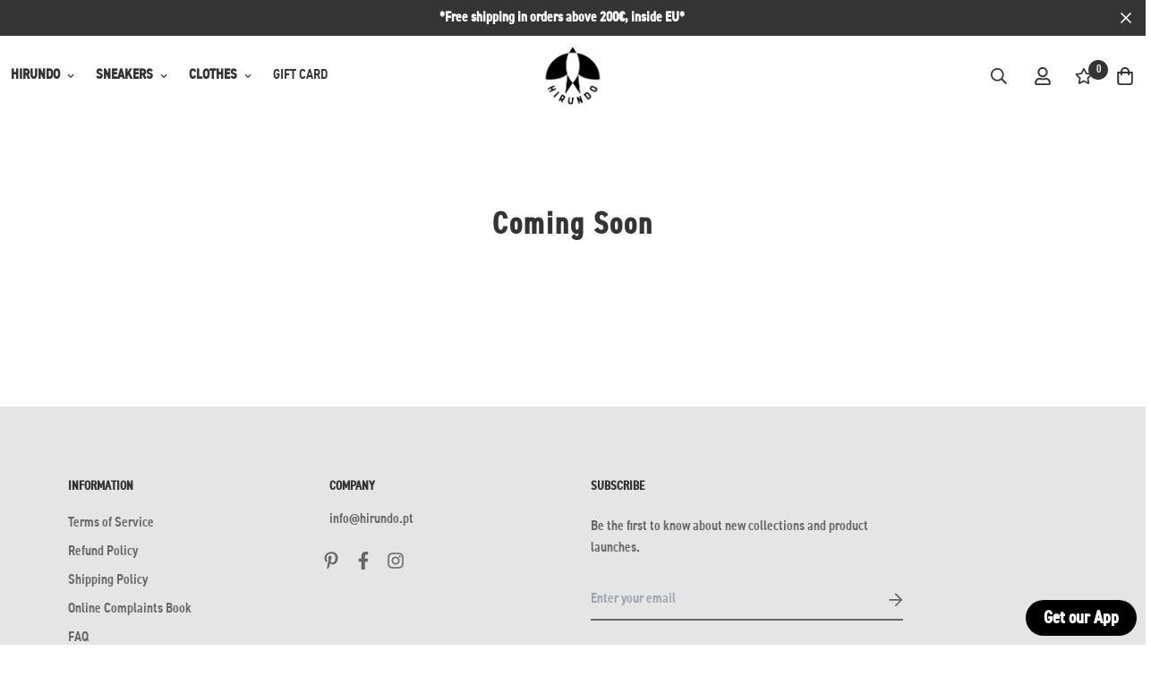

--- FILE ---
content_type: text/css
request_url: https://hirundo.pt/cdn/shop/t/11/assets/custom.css?v=86635112163405839521716376779
body_size: -615
content:
.hirundo_simbol{margin-bottom:-80px}@media (max-width: 600px){.hirundo_simbol{margin-bottom:-30px}}@media (min-width: 640px){.sm\:w-2\/3{width:40%}.sm\:w-1\/3{width:60%}}.sf__pcard-style-4 .sf__pcard-content .sf__pcard-quick-add{width:30%}.sf__btn.sf__btn-white,a.sf__btn.sf__btn-white,button.sf__btn.sf__btn-white{background:#232323;color:#fff}.sf__pcard-price{display:none}@media (min-width: 640px){.sm\:p-10{padding:1.2rem}}.p-5{padding:.5rem}@media (max-width: 600px){.btn.sf__btn-large,.sf__btn.sf__btn-large{padding-top:.15rem;padding-bottom:.15rem}}
/*# sourceMappingURL=/cdn/shop/t/11/assets/custom.css.map?v=86635112163405839521716376779 */


--- FILE ---
content_type: text/javascript
request_url: https://hirundo.pt/cdn/shop/t/11/assets/app.min.js?v=96327731833298639441716376779
body_size: 24327
content:
(function(){var __webpack_modules__={4558:function(t,e,i){"use strict";i.d(e,{GQ:function(){return n},LE:function(){return r},gM:function(){return c},rZ:function(){return a},s0:function(){return o}});var s=i(8971);i(9280);window.MinimogEvents=window.MinimogEvents||new s.Z,window._ThemeEvent=window.MinimogEvents,window.MinimogLibs.loadjs=__loadjs;const o=window.MinimogEvents,r=window.MinimogTheme||{},n=window.MinimogSettings||{},a=window.MinimogStrings||{},c=window.MinimogLibs||{}},9280:function(){__loadjs=function(){var t=function(){},e={},i={},s={};function o(t,e){if(t){var o=s[t];if(i[t]=e,o)for(;o.length;)o[0](t,e),o.splice(0,1)}}function r(e,i){e.call&&(e={success:e}),i.length?(e.error||t)(i):(e.success||t)(e)}function n(e,i,s,o){var r,a,c=document,d=s.async,l=(s.numRetries||0)+1,u=s.before||t,h=e.replace(/[\?|#].*$/,""),p=e.replace(/^(css|img)!/,"");o=o||0,/(^css!|\.css$)/.test(h)?((a=c.createElement("link")).rel="stylesheet",a.href=p,(r="hideFocus"in a)&&a.relList&&(r=0,a.rel="preload",a.as="style")):/(^img!|\.(png|gif|jpg|svg|webp)$)/.test(h)?(a=c.createElement("img")).src=p:((a=c.createElement("script")).src=e,a.async=void 0===d||d),!(a.onload=a.onerror=a.onbeforeload=function(t){var c=t.type[0];if(r)try{a.sheet.cssText.length||(c="e")}catch(t){18!=t.code&&(c="e")}if("e"==c){if((o+=1)<l)return n(e,i,s,o)}else if("preload"==a.rel&&"style"==a.as)return a.rel="stylesheet";i(e,c,t.defaultPrevented)})!==u(e,a)&&c.head.appendChild(a)}function a(t,i,s){var a,c;if(i&&i.trim&&(a=i),c=(a?s:i)||{},a){if(a in e)throw"LoadJS";e[a]=!0}function d(e,i){!function(t,e,i){var s,o,r=(t=t.push?t:[t]).length,a=r,c=[];for(s=function(t,i,s){if("e"==i&&c.push(t),"b"==i){if(!s)return;c.push(t)}--r||e(c)},o=0;o<a;o++)n(t[o],s,i)}(t,(function(t){r(c,t),e&&r({success:e,error:i},t),o(a,t)}),c)}if(c.returnPromise)return new Promise(d);d()}return a.ready=function(t,e){return function(t,e){t=t.push?t:[t];var o,r,n,a=[],c=t.length,d=c;for(o=function(t,i){i.length&&a.push(t),--d||e(a)};c--;)r=t[c],(n=i[r])?o(r,n):(s[r]=s[r]||[]).push(o)}(t,(function(t){r(e,t)})),a},a.done=function(t){o(t,[])},a.reset=function(){e={},i={},s={}},a.isDefined=function(t){return t in e},a}()},6295:function(t,e,i){"use strict";i(2422);e.Z=new class{constructor(){return this.component=this.component.bind(this),this.component}component(t,e){for(var i=arguments.length,s=new Array(i>2?i-2:0),o=2;o<i;o++)s[o-2]=arguments[o];if("function"==typeof t)return t({...e,children:s});s&&(s=s.filter((t=>null!==t))),e&&(e.class&&(e.className=e.class),delete e.children);let r="fragment"!==t?function(t,e){e=e||{};let i=document.createElement(t);try{i=Object.assign(i,e)}catch{const t=Object.keys(e);for(let s=0;s<t.length;s++)"dataSet"!==e[s]&&i.setAttribute(t[s],e[t[s]])}return i}(t,e):document.createDocumentFragment();if(-1!==["svg","path","rect","text","circle","g"].indexOf(t)){r=document.createElementNS("http://www.w3.org/2000/svg",t);for(const t in e){const i="className"===t?"class":t;r.setAttribute(i,e[t])}}for(const t of s)Array.isArray(t)?r.append(...t):r.append(t);if(e?.dataSet)for(const t in e.dataSet)Object.prototype.hasOwnProperty.call(e.dataSet,t)&&(r.dataset[t]=e.dataSet[t]);return e&&!window.__aleartedJSXData&&Object.keys(e).find((t=>t.match(/^data-/)))&&(alert("Do not use data-* in your JSX component! Use dataSet instead!! - Check the console.trace for more info"),window.__aleartedJSXData=!0),e?.ref&&("function"==typeof e.ref?e.ref(r):e.ref=r),e?.on&&Object.entries(e.on).forEach((t=>{let[e,i]=t;r.addEventListener(e,i)})),e?.style&&Object.entries(e.style).forEach((t=>{let[e,i]=t;r.style.setProperty(e,i)})),r}}},8971:function(t,e,i){"use strict";i.d(e,{X:function(){return s},Z:function(){return o}});const s=t=>{let{context:e=document.documentElement,event:i="click",selector:s,handler:o,capture:r=!1}=t;const n=function(t){for(let e=t.target;e&&e!==this;e=e.parentNode)if(e.matches(s)){o.call(e,t,e);break}};return e.addEventListener(i,n,r),()=>{e.removeEventListener(i,n,r)}};class o{constructor(){this.events={}}get evts(){return Object.keys(this.events)}subscribe(t,e){return this.events[t]=this.events[t]||[],this.events[t].push(e),()=>this.unSubscribe(t,e)}unSubscribe(t,e){const i=this.events[t];if(i&&Array.isArray(i))for(let t=0;t<i.length;t++)if(i[t]===e){i.splice(t,1);break}}emit(t){for(var e=arguments.length,i=new Array(e>1?e-1:0),s=1;s<e;s++)i[s-1]=arguments[s];(this.events[t]||[]).forEach((t=>{t(...i)}))}}},6662:function(t,e,i){"use strict";i.r(e),i.d(e,{fetchCache:function(){return c},fetchJSON:function(){return n},fetchJsonCache:function(){return h},fetchSection:function(){return l},getRequestDefaultConfigs:function(){return r}});var s=i(6295).Z;const o={mode:"same-origin",credentials:"same-origin",headers:{"X-Requested-With":"XMLHttpRequest","Content-Type":"application/json"}};function r(){return JSON.parse(JSON.stringify(o))}const n=function(t){let e=arguments.length>1&&void 0!==arguments[1]?arguments[1]:r();return fetch(t,e).then((function(t){if(!t.ok)throw t;return t.json()}))},a=new Map,c=function(t){let e=arguments.length>1&&void 0!==arguments[1]?arguments[1]:r();return new Promise(((i,s)=>{let o=a.get(t);if(o)return i(o);fetch(t,e).then((e=>{o=e.text(),a.set(t,o),i(o)})).catch(s)}))},d=new Map,l=function(t){let e=arguments.length>1&&void 0!==arguments[1]?arguments[1]:{};const{url:i,fromCache:o=!1,params:n={}}=e;return new Promise(((e,a)=>{const c=new URL(i||window.location.href);if(c.searchParams.set("section_id",t),Object.entries(n).forEach((t=>{let[e,i]=t;return c.searchParams.set(e,i)})),o){const t=d.get(c);if(t)return e(t)}fetch(c,r()).then((e=>{if(e.ok)return e.text();a(`Failed to load section: ${t}`)})).then((t=>{const i=s("div",null);i.innerHTML=t,d.set(c,i),e(i)})).catch(a)}))},u=new Map,h=function(t){let e=arguments.length>1&&void 0!==arguments[1]?arguments[1]:o;return new Promise(((i,s)=>{if(u.get(t))return i(u.get(t));fetch(t,e).then((e=>{if(e.ok){const s=e.json();return i(s),u.set(t,s),s}s(e)})).catch(s)}))}},5118:function(__unused_webpack_module,__unused_webpack_exports,__webpack_require__){var MinimogTheme=__webpack_require__(4558).LE,MinimogEvents=__webpack_require__(4558).s0,MinimogStrings=__webpack_require__(4558).rZ;const{getRequestDefaultConfigs:getRequestDefaultConfigs}=__webpack_require__(6662),Shopify=window.Shopify||{};Shopify.onError=function(XMLHttpRequest,textStatus){var data=eval("("+XMLHttpRequest.responseText+")");data.message?alert(data.message+"("+data.status+"): "+data.description):alert("Error : "+Shopify.fullMessagesFromErrors(data).join("; ")+".")},Shopify.fullMessagesFromErrors=function(t){var e=[];return Array.from(t).forEach((function(t,i){Array.from(t).forEach((function(t,s){e.push(i+" "+t)}))})),e},Shopify.onCartUpdate=async function(t){let e=!(arguments.length>1&&void 0!==arguments[1])||arguments[1];try{const{Cart:i}=MinimogTheme;i&&(t||(await i.refreshCart(),t=i.cart),e&&(await i.renderNewCart(),i.openCartDrawer()),MinimogEvents.emit("ON_CART_UPDATE",t))}catch(t){}},Shopify.onCartShippingRatesUpdate=function(t,e){var i="";e.zip&&(i+=e.zip+", "),e.province&&(i+=e.province+", "),i+=e.country,alert("There are "+t.length+" shipping rates available for "+i+", starting at "+Shopify.formatMoney(t[0].price)+".")},Shopify.onItemAdded=async function(t){let e=!(arguments.length>1&&void 0!==arguments[1])||arguments[1];try{const{Cart:i}=MinimogTheme;MinimogEvents.emit("ON_ITEM_ADDED",t),i&&(await i.refreshCart(),e&&(await i.renderNewCart(),i.openCartDrawer(),MinimogTheme.Notification.show({target:i.domNodes?.cartDrawerItems,method:"prepend",type:"success",message:MinimogStrings.itemAdded,delay:400})),await Shopify.onCartUpdate(i.cart,!1))}catch(t){}},Shopify.onProduct=function(t){alert("Received everything we ever wanted to know about "+t.title)},Shopify.formatMoney=function(t,e){"string"==typeof t&&(t=t.replace(".",""));var i="",s=/\{\{\s*(\w+)\s*\}\}/,o=e||this.money_format;function r(t,e){return void 0===t?e:t}function n(t,e,i,s){if(e=r(e,2),i=r(i,","),s=r(s,"."),isNaN(t)||null==t)return 0;var o=(t=(t/100).toFixed(e)).split(".");return o[0].replace(/(\d)(?=(\d\d\d)+(?!\d))/g,"$1"+i)+(o[1]?s+o[1]:"")}switch(o.match(s)[1]){case"amount":i=n(t,2);break;case"amount_no_decimals":i=n(t,0);break;case"amount_with_comma_separator":i=n(t,2,".",",");break;case"amount_no_decimals_with_comma_separator":i=n(t,0,".",",")}return o.replace(s,i)},Shopify.resizeImage=function(t,e){try{if("original"===e)return t;var i=t.match(/(.*\/[\w\-_.]+)\.(\w{2,4})/);return i[1]+"_"+e+"."+i[2]}catch(e){return t}},Shopify.addItem=function(t,e,i){},Shopify.addItemFromForm=function(t,e){},Shopify.getCart=function(t){},Shopify.pollForCartShippingRatesForDestination=function(t,e,i){},Shopify.getCartShippingRatesForDestination=function(t,e,i){},Shopify.getProduct=function(t,e){},Shopify.changeItem=function(t,e,i){},Shopify.removeItem=function(t,e){},Shopify.clear=async function(){let t=arguments.length>0&&void 0!==arguments[0]&&arguments[0];try{await Promise.all([await fetch("/cart/clear.js"),t&&await fetch("/cart/update.js",{...getRequestDefaultConfigs(),method:"POST",body:JSON.stringify({attributes:{_foxCartDiscounts:null}})})])}catch(t){}},Shopify.updateCartFromForm=function(t,e){},Shopify.updateCartAttributes=function(t,e){},Shopify.updateCartNote=function(t,e){}},9367:function(t){t.exports=(()=>{"use strict";var t={d:(e,i)=>{for(var s in i)t.o(i,s)&&!t.o(e,s)&&Object.defineProperty(e,s,{enumerable:!0,get:i[s]})},o:(t,e)=>Object.prototype.hasOwnProperty.call(t,e),r:t=>{"undefined"!=typeof Symbol&&Symbol.toStringTag&&Object.defineProperty(t,Symbol.toStringTag,{value:"Module"}),Object.defineProperty(t,"__esModule",{value:!0})}},e={};function i(t,e){for(var i=0;i<e.length;i++){var s=e[i];s.enumerable=s.enumerable||!1,s.configurable=!0,"value"in s&&(s.writable=!0),Object.defineProperty(t,s.key,s)}}function s(t,e,s){return e&&i(t.prototype,e),s&&i(t,s),Object.defineProperty(t,"prototype",{writable:!1}),t}function o(t,e){if(!(t instanceof e))throw new TypeError("Cannot call a class as a function")}function r(t,e,i){return e in t?Object.defineProperty(t,e,{value:i,enumerable:!0,configurable:!0,writable:!0}):t[e]=i,t}t.r(e),t.d(e,{default:()=>a});var n={overlay:null,thickness:"3px",color:"gray",startDuration:1e3,finishDuration:300},a=s((function t(){var e=this,i=arguments.length>0&&void 0!==arguments[0]?arguments[0]:document.body,s=arguments.length>1&&void 0!==arguments[1]?arguments[1]:{};o(this,t),r(this,"setLoadingData",(function(){var t=e.target,i=e.options,s=i.startDuration,o=i.finishDuration,r=i.thickness,n=i.color;t.style.setProperty("--al-thickness"," ".concat(r)),t.style.setProperty("--al-color"," ".concat(n)),t.style.setProperty("--al-start-duration"," ".concat(s,"ms")),t.style.setProperty("--al-finish-duration"," ".concat(o,"ms"))})),r(this,"start",(function(){e.target.classList.add("al-loading-bar","start","loading"),e.overlay&&e.overlay.classList.add("al-loading-overlay","overlay-show")})),r(this,"finish",(function(){var t=arguments.length>0&&void 0!==arguments[0]?arguments[0]:function(){},i=e.target,s=e.overlay,o=e.cleanUp,r=e.options.finishDuration,n=window.getComputedStyle(i,":before").width;i.style.setProperty("--al-end-width",n),i.classList.add("loaded"),i.classList.remove("loading"),window.requestAnimationFrame((function(){i.classList.add("finished"),e.overlay&&s.classList.remove("overlay-show")})),setTimeout(o,2*r),setTimeout(t,r)})),r(this,"cleanUp",(function(){e.target.classList.remove("al-loading-bar","start","loaded","finished"),e.overlay&&e.overlay.classList.remove("al-loading-overlay")})),this.options=Object.assign({},n,s),this.target=i,this.overlay=this.options.overlay,this.setLoadingData()}));return e})()},3578:function(t,e,i){var s=i(3745),o=i(2178).each;function r(t,e){this.query=t,this.isUnconditional=e,this.handlers=[],this.mql=window.matchMedia(t);var i=this;this.listener=function(t){i.mql=t.currentTarget||t,i.assess()},this.mql.addListener(this.listener)}r.prototype={constuctor:r,addHandler:function(t){var e=new s(t);this.handlers.push(e),this.matches()&&e.on()},removeHandler:function(t){var e=this.handlers;o(e,(function(i,s){if(i.equals(t))return i.destroy(),!e.splice(s,1)}))},matches:function(){return this.mql.matches||this.isUnconditional},clear:function(){o(this.handlers,(function(t){t.destroy()})),this.mql.removeListener(this.listener),this.handlers.length=0},assess:function(){var t=this.matches()?"on":"off";o(this.handlers,(function(e){e[t]()}))}},t.exports=r},6779:function(t,e,i){var s=i(3578),o=i(2178),r=o.each,n=o.isFunction,a=o.isArray;function c(){if(!window.matchMedia)throw new Error("matchMedia not present, legacy browsers require a polyfill");this.queries={},this.browserIsIncapable=!window.matchMedia("only all").matches}c.prototype={constructor:c,register:function(t,e,i){var o=this.queries,c=i&&this.browserIsIncapable;return o[t]||(o[t]=new s(t,c)),n(e)&&(e={match:e}),a(e)||(e=[e]),r(e,(function(e){n(e)&&(e={match:e}),o[t].addHandler(e)})),this},unregister:function(t,e){var i=this.queries[t];return i&&(e?i.removeHandler(e):(i.clear(),delete this.queries[t])),this}},t.exports=c},3745:function(t){function e(t){this.options=t,!t.deferSetup&&this.setup()}e.prototype={constructor:e,setup:function(){this.options.setup&&this.options.setup(),this.initialised=!0},on:function(){!this.initialised&&this.setup(),this.options.match&&this.options.match()},off:function(){this.options.unmatch&&this.options.unmatch()},destroy:function(){this.options.destroy?this.options.destroy():this.off()},equals:function(t){return this.options===t||this.options.match===t}},t.exports=e},2178:function(t){t.exports={isFunction:function(t){return"function"==typeof t},isArray:function(t){return"[object Array]"===Object.prototype.toString.apply(t)},each:function(t,e){for(var i=0,s=t.length;i<s&&!1!==e(t[i],i);i++);}}},1179:function(t,e,i){var s=i(6779);t.exports=new s},1339:function(){Element.prototype.matches||(Element.prototype.matches=Element.prototype.msMatchesSelector||Element.prototype.webkitMatchesSelector),window.Element&&!Element.prototype.closest&&(Element.prototype.closest=function(t){var e=this;do{if(e.matches(t))return e;e=e.parentElement||e.parentNode}while(null!==e&&1===e.nodeType);return null})},2297:function(){!function(){function t(){var t=Array.prototype.slice.call(arguments),e=document.createDocumentFragment();t.forEach((function(t){var i=t instanceof Node;e.appendChild(i?t:document.createTextNode(String(t)))})),this.parentNode.insertBefore(e,this.nextSibling)}[Element.prototype,CharacterData.prototype,DocumentType.prototype].forEach((function(e){e.hasOwnProperty("after")||Object.defineProperty(e,"after",{configurable:!0,enumerable:!0,writable:!0,value:t})}))}()},2422:function(){!function(){function t(){var t=Array.prototype.slice.call(arguments),e=document.createDocumentFragment();t.forEach((function(t){var i=t instanceof Node;e.appendChild(i?t:document.createTextNode(String(t)))})),this.appendChild(e)}[Element.prototype,Document.prototype,DocumentFragment.prototype].forEach((function(e){e.hasOwnProperty("append")||Object.defineProperty(e,"append",{configurable:!0,enumerable:!0,writable:!0,value:t})}))}()},598:function(){!function(){function t(){var t=Array.prototype.slice.call(arguments),e=document.createDocumentFragment();t.forEach((function(t){var i=t instanceof Node;e.appendChild(i?t:document.createTextNode(String(t)))})),this.insertBefore(e,this.firstChild)}[Element.prototype,Document.prototype,DocumentFragment.prototype].forEach((function(e){e.hasOwnProperty("prepend")||Object.defineProperty(e,"prepend",{configurable:!0,enumerable:!0,writable:!0,value:t})}))}()},1713:function(){!function(){var t="function"==typeof Symbol&&"symbol"==typeof Symbol.iterator?function(t){return typeof t}:function(t){return t&&"function"==typeof Symbol&&t.constructor===Symbol&&t!==Symbol.prototype?"symbol":typeof t};function e(){var e,i=this.parentNode,s=arguments.length;if(i)for(s||i.removeChild(this);s--;)"object"!==(void 0===(e=arguments[s])?"undefined":t(e))?e=this.ownerDocument.createTextNode(e):e.parentNode&&e.parentNode.removeChild(e),s?i.insertBefore(this.previousSibling,e):i.replaceChild(e,this)}[Element.prototype,CharacterData.prototype,DocumentType.prototype].forEach((function(t){t.hasOwnProperty("replaceWith")||Object.defineProperty(t,"replaceWith",{configurable:!0,enumerable:!0,writable:!0,value:e})}))}()},643:function(t){var e="complete",i="canceled";function s(t,e,i){Math.max(0,e),Math.max(0,i),t.self===t?t.scrollTo(e,i):(t.scrollLeft=e,t.scrollTop=i)}function o(t){var i=t._scrollSettings;if(i){var r=i.maxSynchronousAlignments,n=function(t,e){var i,s,o,r,n,a,c,d=t.align,l=t.target.getBoundingClientRect(),u=d&&null!=d.left?d.left:.5,h=d&&null!=d.top?d.top:.5,p=d&&null!=d.leftOffset?d.leftOffset:0,m=d&&null!=d.topOffset?d.topOffset:0,f=u,y=h;if(t.isWindow(e))a=Math.min(l.width,e.innerWidth),c=Math.min(l.height,e.innerHeight),s=l.left+e.pageXOffset-e.innerWidth*f+a*f,o=l.top+e.pageYOffset-e.innerHeight*y+c*y,s-=p,o-=m,s=t.align.lockX?e.pageXOffset:s,o=t.align.lockY?e.pageYOffset:o,r=s-e.pageXOffset,n=o-e.pageYOffset;else{a=l.width,c=l.height,i=e.getBoundingClientRect();var _=l.left-(i.left-e.scrollLeft),v=l.top-(i.top-e.scrollTop);s=_+a*f-e.clientWidth*f,o=v+c*y-e.clientHeight*y,s-=p,o-=m,s=Math.max(Math.min(s,e.scrollWidth-e.clientWidth),0),o=Math.max(Math.min(o,e.scrollHeight-e.clientHeight),0),s=t.align.lockX?e.scrollLeft:s,o=t.align.lockY?e.scrollTop:o,r=s-e.scrollLeft,n=o-e.scrollTop}return{x:s,y:o,differenceX:r,differenceY:n}}(i,t),a=Date.now()-i.startTime,c=Math.min(1/i.time*a,1);if(i.endIterations>=r)return s(t,n.x,n.y),t._scrollSettings=null,i.end(e);var d=1-i.ease(c);if(s(t,n.x-n.differenceX*d,n.y-n.differenceY*d),a>=i.time)return i.endIterations++,i.scrollAncestor&&o(i.scrollAncestor),void o(t);!function(t){if("requestAnimationFrame"in window)return window.requestAnimationFrame(t);setTimeout(t,16)}(o.bind(null,t))}}function r(t){return t.self===t}function n(t){return"pageXOffset"in t||(t.scrollHeight!==t.clientHeight||t.scrollWidth!==t.clientWidth)&&"hidden"!==getComputedStyle(t).overflow}function a(){return!0}function c(t){if(t.assignedSlot)return c(t.assignedSlot);if(t.parentElement)return"body"===t.parentElement.tagName.toLowerCase()?t.parentElement.ownerDocument.defaultView||t.parentElement.ownerDocument.ownerWindow:t.parentElement;if(t.getRootNode){var e=t.getRootNode();if(11===e.nodeType)return e.host}}t.exports=function(t,s,d){if(t){"function"==typeof s&&(d=s,s=null),s||(s={}),s.time=isNaN(s.time)?1e3:s.time,s.ease=s.ease||function(t){return 1-Math.pow(1-t,t/2)},s.align=s.align||{};var l=c(t),u=1,h=s.validTarget||a,p=s.isScrollable;s.debug;for(var m=[];l;)if(s.debug,h(l,u)&&(p?p(l,n):n(l))&&(u++,m.push(l)),!(l=c(l))){f(e);break}return m.reduce(((e,n,a)=>function(t,e,s,n,a){var c,d=!e._scrollSettings,l=e._scrollSettings,u=Date.now(),h={passive:!0};function p(t){e._scrollSettings=null,e.parentElement&&e.parentElement._scrollSettings&&e.parentElement._scrollSettings.end(t),s.debug,a(t),c&&(e.removeEventListener("touchstart",c,h),e.removeEventListener("wheel",c,h))}l&&l.end(i);var m=s.maxSynchronousAlignments;return null==m&&(m=3),e._scrollSettings={startTime:u,endIterations:0,target:t,time:s.time,ease:s.ease,align:s.align,isWindow:s.isWindow||r,maxSynchronousAlignments:m,end:p,scrollAncestor:n},"cancellable"in s&&!s.cancellable||(c=p.bind(null,i),e.addEventListener("touchstart",c,h),e.addEventListener("wheel",c,h)),d&&o(e),c}(t,n,s,m[a+1],f)),null)}function f(t){--u||d&&d(t)}}}},__webpack_module_cache__={};function __webpack_require__(t){var e=__webpack_module_cache__[t];if(void 0!==e)return e.exports;var i=__webpack_module_cache__[t]={exports:{}};return __webpack_modules__[t].call(i.exports,i,i.exports,__webpack_require__),i.exports}__webpack_require__.n=function(t){var e=t&&t.__esModule?function(){return t.default}:function(){return t};return __webpack_require__.d(e,{a:e}),e},__webpack_require__.d=function(t,e){for(var i in e)__webpack_require__.o(e,i)&&!__webpack_require__.o(t,i)&&Object.defineProperty(t,i,{enumerable:!0,get:e[i]})},__webpack_require__.o=function(t,e){return Object.prototype.hasOwnProperty.call(t,e)},__webpack_require__.r=function(t){"undefined"!=typeof Symbol&&Symbol.toStringTag&&Object.defineProperty(t,Symbol.toStringTag,{value:"Module"}),Object.defineProperty(t,"__esModule",{value:!0})};var __webpack_exports__={};!function(){"use strict";function t(e){return t="function"==typeof Symbol&&"symbol"==typeof Symbol.iterator?function(t){return typeof t}:function(t){return t&&"function"==typeof Symbol&&t.constructor===Symbol&&t!==Symbol.prototype?"symbol":typeof t},t(e)}function e(e){var i=function(e,i){if("object"!==t(e)||null===e)return e;var s=e[Symbol.toPrimitive];if(void 0!==s){var o=s.call(e,i||"default");if("object"!==t(o))return o;throw new TypeError("@@toPrimitive must return a primitive value.")}return("string"===i?String:Number)(e)}(e,"string");return"symbol"===t(i)?i:String(i)}function i(t,i,s){return(i=e(i))in t?Object.defineProperty(t,i,{value:s,enumerable:!0,configurable:!0,writable:!0}):t[i]=s,t}var s=__webpack_require__(9367),o=__webpack_require__.n(s);var r=["DA","DE","EN","ES","FR","IT","JA","NL","PT","PT_BR"];function n(t){var e=t.replace(/-/,"_").toUpperCase();return-1!==r.indexOf(e)?e:-1!==r.indexOf(e.substring(0,2))?e.substring(0,2):"EN"}var a=/({\w+})/g,c={lastName:'[name="address[last_name]"]',firstName:'[name="address[first_name]"]',company:'[name="address[company]"]',address1:'[name="address[address1]"]',address2:'[name="address[address2]"]',country:'[name="address[country]"]',zone:'[name="address[province]"]',postalCode:'[name="address[zip]"]',city:'[name="address[city]"]',phone:'[name="address[phone]"]'};function d(t,e,i){e=e||"en";var s=function(t,e){var i={};return Object.keys(c).forEach((function(s){var o=t.querySelector(e[s]);i[s]=o?{wrapper:o.parentElement,input:o,labels:document.querySelectorAll('[for="'+o.id+'"]')}:{}})),i}(t,function(){for(var t=Object({}),e=0;e<arguments.length;e++){var i=arguments[e];if(i)for(var s in i)Object.prototype.hasOwnProperty.call(i,s)&&(t[s]=i[s])}return t}(c,(i=i||{inputSelectors:{}}).inputSelectors));return function(t){Object.keys(t).forEach((function(e){var i=t[e].input,s=t[e].labels;if(i){if("object"!=typeof i)throw new TypeError(t[e]+" is missing an input or select.");if("object"!=typeof s)throw new TypeError(t[e]+" is missing a label.")}}))}(s),function(t){if(!t)return Promise.resolve(null);return fetch(location.origin+"/meta.json").then((function(t){return t.json()})).then((function(t){return-1!==t.ships_to_countries.indexOf("*")?null:t.ships_to_countries})).catch((function(){return null}))}(i.shippingCountriesOnly).then((function(i){return function(t){return fetch("https://country-service.shopifycloud.com/graphql",{method:"POST",headers:{"Content-Type":"application/json","Access-Control-Allow-Origin":"*"},body:JSON.stringify({query:"query countries($locale: SupportedLocale!) {  countries(locale: $locale) {    name    code    labels {      address1      address2      city      company      country      firstName      lastName      phone      postalCode      zone    }    formatting {      edit    }    zones {      name      code    }  }}",operationName:"countries",variables:{locale:n(t)}})}).then((function(t){return t.json()})).then((function(t){return t.data.countries}))}(e).then((function(e){!function(t,e,i){!function(t,e){var i=t.country.input,s=i.cloneNode(!0);e.forEach((function(t){var e=document.createElement("option");e.value=t.code,e.textContent=t.name,s.appendChild(e)})),i.innerHTML=s.innerHTML,i.dataset.default&&(i.value=i.dataset.default)}(e,i);var s=e.country.input?e.country.input.value:null;(function(t,e,i){e.country.input.addEventListener("change",(function(s){l(t,e,s.target.value,i)}))})(t,e,i),l(t,e,s,i)}(t,s,function(t,e){if(!e)return t;return t.filter((function(t){return-1!==e.indexOf(t.code)}))}(e,i))}))}))}function l(t,e,i,s){var o=function(t,e){return t=t||"CA",e.filter((function(e){return e.code===t}))[0]}(i,s);!function(t,e){Object.keys(t).forEach((function(i){t[i].labels.forEach((function(t){t.textContent=e.labels[i]}))}))}(e,o),function(t,e,i){var s=i.formatting.edit,o=e.country.wrapper,r=!1;(n=s,n.split("_").map((function(t){var e=t.match(a);return e?e.map((function(t){var e=t.replace(/[{}]/g,"");switch(e){case"zip":return"postalCode";case"province":return"zone";default:return e}})):[]}))).forEach((function(i){i.forEach((function(s){e[s].wrapper.dataset.lineCount=i.length,e[s].wrapper&&("country"!==s?r?t.append(e[s].wrapper):t.insertBefore(e[s].wrapper,o):r=!0)}))}));var n}(t,e,o),function(t,e){var i=t.zone;if(!i)return;if(0===e.zones.length)return i.wrapper.dataset.ariaHidden="true",void(i.input.innerHTML="");i.wrapper.dataset.ariaHidden="false";var s=i.input,o=s.cloneNode(!0);o.innerHTML="",e.zones.forEach((function(t){var e=document.createElement("option");e.value=t.code,e.textContent=t.name,o.appendChild(e)})),s.innerHTML=o.innerHTML,s.dataset.default&&(s.value=s.dataset.default)}(e,o)}var u=__webpack_require__(4558).GQ,h=__webpack_require__(4558).rZ,p=__webpack_require__(4558).LE,m=__webpack_require__(4558).s0,f=__webpack_require__(6295).Z;p.Cart=new class{constructor(){i(this,"selectors",{cartIcon:".sf-cart-icon",cartCounts:[".sf-cart-count"],cartDrawer:".scd__wrapper",cartDrawerContent:".scd__content",cartDrawerFooter:".scd__footer",cartDrawerClose:".scd__close",cartDiscountCode:'[name="discount"]',cartDiscountCodeNoti:"[data-discount-noti]",cartDrawerItems:".scd__items",cartCountDown:".scd__countdown",cartCountDownMessage:"[data-countdown-message]",overlay:".scd__overlay",addressForm:'[data-address="root"]',zipCode:'[name="address[zip]"]',province:'[name="address[province]"]',country:'[name="address[country]"]',shippingContent:".scd__addon-message",cartNote:'[name="note"]',checkoutButton:'[name="checkout"]'}),i(this,"cartItemSelectors",{btn:".scd-item__btn",qtyInput:".scd-item__qty_input",remove:".scd-item__remove"}),i(this,"cart",{}),i(this,"scrollHandlerAdded",!1),i(this,"countdownTimerStarted",!1),i(this,"openAddon",null),i(this,"discountCodeKey","mn-discount-code"),i(this,"isCartPage","cart"===u.templateName),i(this,"enableCartDrawer",u.enable_cart_drawer),i(this,"cartSection",this.isCartPage?"cart-template":"cart-drawer"),i(this,"rootUrl",window.Shopify.routes.root),i(this,"fetchCartSection",(async()=>await fetchSection(this.cartSection))),i(this,"initCartCountDown",(()=>{const{cartCountDown:t}=this.domNodes;if(t){const e=Date.now(),i=Number(t.dataset.countdownTime)||5,s="true"===t.dataset.repeat,o=t.dataset.timeoutMessage,r=e+60*i*1e3;this.countdownTimer=new CountdownTimer(t,e,r,{addZeroPrefix:!1,loop:s,callback:()=>{!s&&o&&(this.domNodes.cartCountDownMessage.innerHTML=o,t.classList.add("time-out"),t.style.color="#f44336")}}),this.countdownTimerStarted=!0}})),i(this,"addScrollHandler",(()=>{const t=this.domNodes?.cartDrawerItems?.offsetTop,e=this.domNodes?.cartDrawerFooter?.offsetHeight;this.domNodes?.cartDrawerItems?.style?.setProperty("--scd-items-max-height",`calc(100vh - ${t}px - ${e}px - 10px)`),this.scrollHandlerAdded=!0})),i(this,"getCartItemByKey",(t=>{const{items:e}=this.cart;if(Array.isArray(e)){const i=e.find((e=>{let{key:i}=e;return i===t}));if(i)return i}})),i(this,"getCart",(()=>fetchJSON(this.rootUrl+"cart.json"))),i(this,"changeCart",(t=>fetchJSON(u.routes.cart_change_url,{headers:{"Content-Type":"application/json",Accept:"application/json"},method:"POST",body:JSON.stringify(t)}))),i(this,"updateCart",(t=>fetchJSON(u.routes.cart_update_url,{method:"POST",headers:{"Content-Type":"application/json",Accept:"application/json"},body:JSON.stringify(t)}))),i(this,"changeItemQty",(async t=>{const{not_enough_item_message:e,sold_out_items_message:i}=h;try{const{id:i,quantity:s}=t;this.loading.start();const o=await this.changeCart(t);this.cart=o;const r=await this.fetchCartSection();this.loading.finish((()=>{this.renderNewCart(r),window.Shopify.onCartUpdate(o,!1);const n=o.items.find((t=>{let{key:e}=t;return e===i}));if(s>n?.quantity){const{product_id:i}=n;if(1===o.items.filter((t=>{let{product_id:e}=t;return e===i})).length){const i=this.getLineItemNode(t);p.Notification.show({target:i,type:"warning",message:e.replace("__inventory_quantity__",n.quantity)})}}}))}catch(e){if(this.loading.finish(),422===e?.status){const e=this.getLineItemNode(t);e&&p.Notification.show({target:e,type:"warning",message:i})}}})),i(this,"getLineItemNode",(t=>{const{cartDrawerItems:e}=this.domNodes;let i=e.querySelector(`.scd-item[data-id="${t.id}"]`);return i||(i=e.querySelector(`.scd-item[data-index="${t.line}"]`)),i})),i(this,"renderNewCart",(async t=>{t||(t=await this.fetchCartSection());const e=t.querySelector(".scd__body"),i=t.querySelector(".scd__summary"),s=this.domNodes.cartDrawer.querySelector(".scd__body"),o=this.domNodes.cartDrawer.querySelector(".scd__summary");s.replaceWith(e),o.replaceWith(i),this.domNodes=queryDomNodes(this.selectors)})),i(this,"refreshCart",(async()=>{this.cart=await this.getCart()})),i(this,"updateCartCount",(t=>{Number(t.item_count)<1?(this.container?.classList?.remove("cart-has-items"),this.countdownTimer&&(this.countdownTimer.clear(),this.countdownTimerStarted=!1),document.body.classList.add("cart-empty")):(this.container?.classList?.add("cart-has-items"),document.body.classList.remove("cart-empty"),!this.countdownTimerStarted&&this.countdownTimer&&(this.countdownTimer.start(),this.countdownTimerStarted=!0)),[...this.domNodes.cartCounts].forEach((e=>{e.textContent=t.item_count}))})),i(this,"updateCartNote",(()=>{this.updateCart({note:this.domNodes.cartNote.value})})),i(this,"openCartDrawer",(t=>{if(this.isCartPage||!this.enableCartDrawer)return;t?.preventDefault?.();const{cartDrawer:e,cartDrawerContent:i}=this.domNodes;e&&i&&(window.innerWidth<770&&(document.documentElement.classList.add("prevent-scroll"),e.classList.add("mobile")),e.classList.remove("hidden"),requestAnimationFrame((()=>{e.style.setProperty("--tw-bg-opacity","0.5"),i.classList.remove("translate-x-full"),!this.scrollHandlerAdded&&this.addScrollHandler()})),m.emit("ON_OPEN_DRAWER_CART",this.cart))})),i(this,"closeCartDrawer",(()=>{const{cartDrawer:t,cartDrawerContent:e}=this.domNodes;t&&e&&(t?.style?.setProperty("--tw-bg-opacity","0"),e?.classList.add("translate-x-full"),setTimeout((()=>{t?.classList?.add("hidden"),t?.classList?.remove("mobile"),document.documentElement.classList.remove("prevent-scroll"),this.closeAddon()}),300))})),i(this,"initCartAddons",(()=>{addEventDelegate({selector:".scd__footer-actions button",handler:(t,e)=>{t.preventDefault(),this.isCartPage&&document.querySelector(".scd__addon.open")?.classList?.remove("open");const{cartDrawer:i,overlay:s,addressForm:o,cartDiscountCodeNoti:r}=this.domNodes,{open:n}=e.dataset,a=i.querySelector(`#scd-${n}`);e.classList.add("active"),a?.classList.add("open"),s?.classList.add("open"),this.openAddon=a,"shipping"===n&&d(o,window.Shopify.locale),"coupon"===n&&r&&(r.style.display="none")}}),addEventDelegate({selector:".btn-cancel",context:this.domNodes.cartDrawer,handler:this.closeAddon}),addEventDelegate({selector:".btn-calc",context:this.domNodes.cartDrawer,handler:this.calculateShipping});const{cartDiscountCode:t,cartDiscountCodeNoti:e}=this.domNodes;if(t){const i=localStorage.getItem(this.discountCodeKey);i&&(t.value=i,e&&(e.style.display="inline"))}this.saveAddonValue()})),i(this,"closeAddon",(t=>{t?.preventDefault?.(),this.openAddon?.classList.remove("open"),this.domNodes.overlay?.classList.remove("open"),this.openAddon=null})),i(this,"calculateShipping",(t=>{t.preventDefault();const e=t.target.closest(".scd__addon-actions");e.classList.add("shipping-calculating");const i=this.domNodes.zipCode.value?.trim(),s=this.domNodes.country.value,o=this.domNodes.province.value;this.domNodes.shippingContent.classList.remove("error"),this.domNodes.shippingContent.innerHTML="",fetch(`${this.rootUrl}cart/shipping_rates.json?shipping_address%5Bzip%5D=${i}&shipping_address%5Bcountry%5D=${s}&shipping_address%5Bprovince%5D=${o}`).then((t=>t.json())).then((t=>{if(t&&t.shipping_rates){const{shipping_rates:i}=t,{shippingRatesResult:s,noShippingRate:o}=h;i.length>0?(e.classList.remove("shipping-calculating"),this.domNodes.shippingContent.appendChild(f("p",{className:"mb-3 text-base"},s.replace("{{count}}",i.length),":")),i.map((t=>{const e=f("span",null);e.innerHTML=formatMoney(t.price,u.money_format),this.domNodes.shippingContent.appendChild(f("p",null,t.name,": ",e))}))):(e.classList.remove("shipping-calculating"),this.domNodes.shippingContent.innerHTML=`<p>${o}</p>`)}else e.classList.remove("shipping-calculating"),Object.entries(t).map((t=>{this.domNodes.shippingContent.classList.add(t[0]?.toLowerCase());const e=`${t[1][0]}`;this.domNodes.shippingContent.appendChild(f("p",null,e))}))})).catch(console.error)})),i(this,"saveAddonValue",(()=>{this.domNodes.cartDiscountCode&&addEventDelegate({event:"click",context:this.domNodes.cartDrawer,selector:".btn-save",handler:(t,e)=>{if(t.preventDefault(),"coupon"===e?.dataset.action){const t=this.domNodes.cartDiscountCode.value;localStorage.setItem(this.discountCodeKey,t);const{cartDiscountCodeNoti:e}=this.domNodes;""!==t&&e&&(e.style.display="inline")}"note"===e?.dataset.action&&this.updateCartNote(),this.closeAddon()}})})),this.getCart().then((t=>{this.cart=t,this.isCartPage?this.init():this.fetchCartSection().then((t=>{document.querySelector("#cart-drawer-container").appendChild(t),this.init()})).catch(console.error)})).catch(console.error)}init(){this.container=this.isCartPage?document.documentElement:document.querySelector("section.sf-header"),this.domNodes=queryDomNodes(this.selectors);const t=this.domNodes.cartDrawerContent||document.body;this.loading=new(o())(t,{overlay:t}),this.enableCartDrawer&&!this.isCartPage&&(addEventDelegate({selector:this.selectors.cartIcon,handler:this.openCartDrawer}),addEventDelegate({selector:this.selectors.cartDrawerClose,handler:this.closeCartDrawer}),addEventDelegate({selector:this.selectors.cartDrawer,handler:t=>{t.target===this.domNodes.cartDrawer&&this.closeCartDrawer()}})),addEventDelegate({context:this.domNodes.cartDrawer,selector:this.cartItemSelectors.btn,handler:(t,e)=>{t.preventDefault();const{qtyChange:i,id:s}=e.dataset,o=this.getCartItemByKey(s);if(o){let{quantity:t}=o;t+="dec"===i?-1:1,this.changeItemQty({id:s,quantity:t})}}}),addEventDelegate({context:this.domNodes.cartDrawer,event:"change",selector:this.cartItemSelectors.qtyInput,handler:(t,e)=>{t.preventDefault();const{id:i}=e.dataset,s=Number(e.value);this.changeItemQty({id:i,quantity:s})}}),addEventDelegate({context:this.domNodes.cartDrawer,selector:this.cartItemSelectors.remove,handler:(t,e)=>{t.preventDefault();const{id:i}=e.dataset,s=this.getCartItemByKey(i);if(s){const t=this.cart.items.indexOf(s);this.changeItemQty({line:t+1,quantity:0})}}}),addEventDelegate({selector:this.selectors.checkoutButton,handler:(t,e)=>{e.classList.add("sf-spinner-loading")}}),this.initCartCountDown(),this.initCartAddons(),m.subscribe?.("ON_CART_UPDATE",(t=>{this.cart=t,this.updateCartCount(t)}))}};var y=__webpack_require__(6295).Z;function _(t){let e,{type:i,message:s,onclick:o}=t;return"warning"===i?e=y("svg",{class:"w-6 h-6",fill:"none",stroke:"currentColor",viewBox:"0 0 24 24",xmlns:"http://www.w3.org/2000/svg"},y("path",{"stroke-linecap":"round","stroke-linejoin":"round","stroke-width":"2",d:"M9.172 16.172a4 4 0 015.656 0M9 10h.01M15 10h.01M21 12a9 9 0 11-18 0 9 9 0 0118 0z"})):"success"===i&&(e=y("svg",{class:"w-6 h-6",fill:"none",stroke:"currentColor",viewBox:"0 0 24 24",xmlns:"http://www.w3.org/2000/svg"},y("path",{"stroke-linecap":"round","stroke-linejoin":"round","stroke-width":"2",d:"M14.828 14.828a4 4 0 01-5.656 0M9 10h.01M15 10h.01M21 12a9 9 0 11-18 0 9 9 0 0118 0z"}))),y("div",{className:`notification ${i}`,onclick:o},e,y("div",{className:"ml-3"},s))}var v=__webpack_require__(6295).Z,g=__webpack_require__(4558).LE;g.Notification=new class{constructor(){i(this,"noti",null),i(this,"removeTimeoutId",null),i(this,"hideTimeoutId",null),i(this,"transitionDuration",300),i(this,"show",(t=>{let{target:e,type:i,message:s,method:o="after",last:r=3e3,delay:n=0,debug:a=!1}=t;this.clearTimeout(),this.removeNoti(),setTimeout((()=>{this.noti=v(_,{type:i,message:s,onclick:this.handleClick}),e?.[o](this.noti),requestAnimationFrame((()=>this.noti.classList.add("show"))),a||(this.hideTimeoutId=setTimeout((()=>{this.noti.classList.add("hide"),this.removeTimeoutId=setTimeout(this.removeNoti,2*this.transitionDuration)}),r))}),n)})),i(this,"handleClick",(()=>{clearTimeout(this.removeTimeoutId),this.noti.classList.add("hide"),setTimeout(this.removeNoti,2*this.transitionDuration)})),i(this,"clearTimeout",(()=>{clearTimeout(this.removeTimeoutId),clearTimeout(this.hideTimeoutId)})),i(this,"removeNoti",(()=>{this?.noti?.remove()}))}};var w=__webpack_require__(6295).Z;function b(t){const{src:e,alt:i,style:s={},className:o="",onLoad:r=(()=>{}),onError:n=(()=>{})}=t,a=w("img",{style:s,className:`transition-opacity opacity-0 ${o}`,src:`${e}&width=300`,loading:"lazy",alt:i});function c(){r&&r(),a.classList.add("opacity-100"),a.removeEventListener("load",c),a.removeEventListener("error",d)}function d(t){n&&n(),a.style.opacity=0,a.removeEventListener("load",c),a.removeEventListener("error",d)}return a.addEventListener("load",c),a.addEventListener("error",d),a.complete&&a.naturalWidth&&c(),a}var S=__webpack_require__(4558).GQ,C=__webpack_require__(6295).Z,N=__webpack_require__(4558).rZ;function E(t){let{product:e}=t,i=e.featured_image.aspect_ratio;"original"!==S.pcard_image_ratio&&(i=S.pcard_image_ratio);const s={"--aspect-ratio":i};let o=null;Number(e.compare_at_price_min)>Number(e.price_min)&&(o=C("span",{className:"sf-currency text-color-secondary text-sm line-through mr-2"}),o.innerHTML=formatMoney(e.compare_at_price_min,S.money_format));const r=C("span",{className:"sf-currency"});return r.innerHTML=formatMoney(e.price_min,S.money_format),C("a",{href:e.url,className:"mb-3 flex flex-col group",dataSet:{productId:e?.id}},C("div",{className:"mb-3 w-full",style:s},C(b,{src:e?.featured_image?.url,alt:e?.featured_image?.alt}),e.available?null:C("span",{class:"flex prod__tag prod__tag--soldout"},N.soldOut||"Sold Out")),C("div",{className:"md:ml-0 w-full"},C("p",{className:"font-medium group-hover:text-color-primary-darker"},e.title),C("div",{className:"mt-1"},C("span",{className:"text-color-sale-price"},o),C("span",{className:"text-color-regular-price"},r))))}function L(){var t=Error.call(this);return t.name="Server error",t.message="Something went wrong on the server",t.status=500,t}function k(t){var e=Error.call(this);return e.name="Not found",e.message="Not found",e.status=t,e}function T(){var t=Error.call(this);return t.name="Server error",t.message="Something went wrong on the server",t.status=500,t}function D(t){var e=Error.call(this);return e.name="Content-Type error",e.message="Content-Type was not provided or is of wrong type",e.status=t,e}function q(t){var e=Error.call(this);return e.name="JSON parse error",e.message="JSON syntax error",e.status=t,e}function P(t,e,i,s){var o=Error.call(this);return o.name=e,o.message=i,o.status=t,o.retryAfter=s,o}function A(t,e,i){var s=Error.call(this);return s.name=e,s.message=i,s.status=t,s}function O(t,e,i){var s=Error.call(this);return s.name=e,s.message=i,s.status=t,s}function x(){this.events={}}function I(t){this.eventName=t,this.callbacks=[]}function M(t){this._store={},this._keys=[],t&&t.bucketSize?this.bucketSize=t.bucketSize:this.bucketSize=20}function B(t,e){var i="";return e=e||null,Object.keys(t).forEach((function(s){var o=s+"=";switch(e&&(o=e+"["+s+"]"),function(t){return Object.prototype.toString.call(t).slice(8,-1).toLowerCase()}(t[s])){case"object":i+=B(t[s],e?o:s);break;case"array":i+=o+"="+t[s].join(",")+"&";break;default:e&&(o+="="),i+=o+encodeURIComponent(t[s])+"&"}})),i}x.prototype.on=function(t,e){var i=this.events[t];i||(i=new I(t),this.events[t]=i),i.registerCallback(e)},x.prototype.off=function(t,e){var i=this.events[t];i&&i.callbacks.indexOf(e)>-1&&(i.unregisterCallback(e),0===i.callbacks.length&&delete this.events[t])},x.prototype.dispatch=function(t,e){var i=this.events[t];i&&i.fire(e)},I.prototype.registerCallback=function(t){this.callbacks.push(t)},I.prototype.unregisterCallback=function(t){var e=this.callbacks.indexOf(t);e>-1&&this.callbacks.splice(e,1)},I.prototype.fire=function(t){this.callbacks.slice(0).forEach((function(e){e(t)}))},M.prototype.set=function(t,e){if(this.count()>=this.bucketSize){var i=this._keys.splice(0,1);this.delete(i)}return this._keys.push(t),this._store[t]=e,this._store},M.prototype.get=function(t){return this._store[t]},M.prototype.has=function(t){return Boolean(this._store[t])},M.prototype.count=function(){return Object.keys(this._store).length},M.prototype.delete=function(t){var e=Boolean(this._store[t]);return delete this._store[t],e&&!this._store[t]};var j,F,H,R=(j=function(t,e,i,s,o){var r=new XMLHttpRequest,n=t+"/suggest.json";r.onreadystatechange=function(){if(r.readyState!==XMLHttpRequest.DONE);else{var t=r.getResponseHeader("Content-Type");if(r.status>=500)return void o(new T);if(404===r.status)return void o(new k(r.status));if("string"!=typeof t||null===t.toLowerCase().match("application/json"))return void o(new D(r.status));if(417===r.status){try{var e=JSON.parse(r.responseText);o(new A(r.status,e.message,e.description))}catch(t){o(new q(r.status))}return}if(422===r.status){try{var n=JSON.parse(r.responseText);o(new O(r.status,n.message,n.description))}catch(t){o(new q(r.status))}return}if(429===r.status){try{var a=JSON.parse(r.responseText);o(new P(r.status,a.message,a.description,r.getResponseHeader("Retry-After")))}catch(t){o(new q(r.status))}return}if(200===r.status){try{var c=JSON.parse(r.responseText);c.query=i,s(c)}catch(t){o(new q(r.status))}return}try{var d=JSON.parse(r.responseText);o(new L(r.status,d.message,d.description))}catch(t){o(new q(r.status))}}},r.open("get",n+"?q="+encodeURIComponent(i)+"&"+e),r.setRequestHeader("Content-Type","application/json"),r.send()},F=10,H=null,function(){var t=this,e=arguments;clearTimeout(H),H=setTimeout((function(){H=null,j.apply(t,e)}),F||0)});function V(t){if(!t)throw new TypeError("No config object was specified");var e=t;this._retryAfter=null,this._currentQuery=null,this.dispatcher=new x,this.cache=new M({bucketSize:40}),this.searchPath=e.search_path||"/search",e.search_path&&delete e.search_path,this.configParams=B(e)}function W(t){return"string"!=typeof t?null:t.trim().replace(" ","-").toLowerCase()}V.SEARCH_PATH="/search",V.TYPES={PRODUCT:"product",PAGE:"page",ARTICLE:"article",COLLECTION:"collection"},V.FIELDS={AUTHOR:"author",BODY:"body",PRODUCT_TYPE:"product_type",TAG:"tag",TITLE:"title",VARIANTS_BARCODE:"variants.barcode",VARIANTS_SKU:"variants.sku",VARIANTS_TITLE:"variants.title",VENDOR:"vendor"},V.UNAVAILABLE_PRODUCTS={SHOW:"show",HIDE:"hide",LAST:"last"},V.prototype.query=function(t){try{!function(t){var e;if(null==t)throw(e=new TypeError("'query' is missing")).type="argument",e;if("string"!=typeof t)throw(e=new TypeError("'query' is not a string")).type="argument",e}(t)}catch(t){return void this.dispatcher.dispatch("error",t)}if(""===t)return this;this._currentQuery=W(t);var e=this.cache.get(this._currentQuery);return e?(this.dispatcher.dispatch("success",e),this):(R(this.searchPath,this.configParams,t,function(t){this.cache.set(W(t.query),t),W(t.query)===this._currentQuery&&(this._retryAfter=null,this.dispatcher.dispatch("success",t))}.bind(this),function(t){t.retryAfter&&(this._retryAfter=t.retryAfter),this.dispatcher.dispatch("error",t)}.bind(this)),this)},V.prototype.on=function(t,e){return this.dispatcher.on(t,e),this},V.prototype.off=function(t,e){return this.dispatcher.off(t,e),this};var $=__webpack_require__(8971),z=__webpack_require__(643),U=__webpack_require__.n(z);var J=__webpack_require__(4558).GQ;__webpack_require__(6295).Z;function Z(t){const e=t.querySelectorAll('[data-theme-fields] [name][required]:not([hidden]):not([type="hidden"])'),i=[];return e.forEach((e=>{if("radio"===e.type){const s=t.querySelectorAll(`input[name="${e.name}"]`);Array.from(s).some((t=>t.checked))||i.push(e)}else e.value||i.push(e)})),i}window.__getSectionInstanceByType=t=>window.Shopify.theme.sections.instances.find((e=>e.type===t));function Q(t){const e=new URLSearchParams({type:"product","options[unavailable_products]":"last","options[prefix]":"last",q:t});return`${J.shop_locale.current}${V.SEARCH_PATH}?${e.toString()}`}function X(t,e){return"youtube"===e?`https://www.youtube.com/watch?v=${t}&gl=true`:"vimeo"===e?`https://vimeo.com/${t}`:""}const G=document.querySelector("#scroll-to-top-target");function K(t){U()(G,t)}const Y=(t,e,i)=>{let s;const{routes:o}=J;return s=`${o.root.endsWith("/")?"":o.root}/${t}/${e}`,i&&(s+=`?${i}`),s};function tt(){try{!function(){const{themeScriptURLs:t={}}=window;Object.values(t).forEach((t=>{const{url:e,required:i,afterWindowLoaded:s}=t;e&&i&&(!s||window?.__sfWindowLoaded?loadJS(e):window.addEventListener("load",(()=>loadJS(e))))}))}(),function(){const{themeStyleURLs:t={}}=window;Object.values(t).forEach((t=>{const{url:e,required:i,afterWindowLoaded:s}=t;e&&i&&(!s||window?.__sfWindowLoaded?loadCSS(e):window.addEventListener("load",(()=>loadCSS(e))))}))}(),(()=>{try{J._colorSwatches=[],J._imageSwatches=[],J.product_colors.split(",").filter(Boolean).forEach((t=>{const[e,i]=t.split(":");J._colorSwatches.push({key:e.trim().toLowerCase(),value:i?.trim?.()||""})})),Object.keys(J).forEach((t=>{t.includes("filter_color")&&!t.includes(".png")&&J[`${t}.png`]&&J._imageSwatches.push({key:J[t].toLowerCase(),value:J[`${t}.png`]})}))}catch(t){}})(),(0,$.X)({selector:'.agree-terms [name="agree_terms"]',event:"change",handler:(t,e)=>{const i=e.closest(".agree-terms").nextElementSibling;i&&i.hasAttributes("data-terms-action")&&(e.checked?i.removeAttribute("disabled"):i.setAttribute("disabled",!0))}}),function(){const t=document.querySelectorAll("[data-localization-select]");t&&t.forEach((function(t){t.addEventListener("change",(function(e){const i=e.target.value,s=t.closest("[data-localization-form]"),o=s.querySelector("input[data-localization-input]");o&&o.setAttribute("value",i),o&&s.submit()}))}))}(),(0,$.X)({selector:".sf-customer__forms",handler:(t,e)=>{t.target.classList.contains("sf-customer__reset-password-btn")?e.classList.add("show-recover-password-form"):t.target.classList.contains("sf-customer__cancel-reset")&&e.classList.remove("show-recover-password-form")}}),document.querySelector(".sf-customer__recover-form-posted")&&document.querySelector(".sf-customer__forms")?.classList?.add("show-recover-password-form"),function(){const t=document.querySelector("#scroll-to-top-button");t&&(t.addEventListener("click",K),window.addEventListener("scroll",(function(){const e=window.scrollY>100?"add":"remove";t.classList[e]("opacity-100")})))}()}catch(t){}}window.MinimogLibs.getVideoURL=X,window.MinimogLibs.scrollToTop=K;var et=__webpack_require__(4558).GQ,it=__webpack_require__(6295).Z,st=__webpack_require__(4558).LE;st.Search=new class{constructor(){i(this,"selectors",{container:"[data-search-container]",form:"form",input:"[data-search-input]",submit:'button[type="submit"]',loading:"[data-spinner]",clear:"[data-clear-search]",close:"[data-close-search]",moreResult:"[data-more-result]",resultContent:"[data-result]",popularSearches:"[data-popular-searches]",popularSearchItems:["[data-ps-item]"],searchItemsWrapper:"[data-search-items-wrapper]",searchItems:["[data-search-item]"],searchQuery:"[data-query]",searchMessage:"[data-message]"}),i(this,"searchInputs",[]),i(this,"transitionDuration",300),i(this,"currScreen",""),i(this,"predictiveSearch",void 0),i(this,"enablePredictiveSearch",!0),i(this,"init",(()=>{const t=document.querySelector("[data-search-popup]");if(!t)return;this.enablePredictiveSearch="true"===t.dataset.enablePredictiveSearch,this.domNodes=function(){let t=arguments.length>0&&void 0!==arguments[0]?arguments[0]:{},e=arguments.length>1&&void 0!==arguments[1]?arguments[1]:document;const i=Object.entries(t).reduce(((t,i)=>{let[s,o]=i;const r="string"==typeof o,n=r?"querySelector":"querySelectorAll",a=r?o:o[0];return t[s]=e?.[n]?.(a),!r&&t[s]&&(t[s]=[...t[s]]),t}),{});return i}(this.selectors,t),this.domNodes.searchPopup=t,document.body.appendChild(t),(0,$.X)({selector:"[data-open-search-popup]",handler:()=>this.toggleSearchPopup(!0)});const{input:e,submit:i,clear:s,close:o,form:r}=this.domNodes;this.enablePredictiveSearch&&(this.initPredictiveSearch(),e.addEventListener("input",(()=>{const t=e.value;t?(this.toggleSpinnerLoading(!0),this.toggleClearSearch(!0),this.predictiveSearch.query(t)):(this.toggleSpinnerLoading(!1),this.toggleClearSearch(!1),this.toggleSearchContent(!1),this.togglePopularSearches(!0))}))),e?.addEventListener("keydown",(t=>{27===t.keyCode&&this.toggleSearchPopup(!1)})),i.addEventListener("click",(t=>{t.preventDefault(),e.value&&r.submit()})),s.addEventListener("click",(()=>{s.style.visibility="hidden",e.value="",e.focus(),this.toggleSpinnerLoading(!1),this.toggleSearchContent(!1),this.togglePopularSearches(!0)})),o.addEventListener("click",(t=>{this.toggleSearchPopup(!1)})),t.addEventListener("click",(e=>{e.target===t&&this.toggleSearchPopup(!1)})),this.setPopularSearchesLink()})),i(this,"setPopularSearchesLink",(()=>{const{popularSearchItems:t}=this.domNodes;t.forEach((t=>t.href=Q(t.dataset.psQuery)))})),i(this,"toggleSpinnerLoading",(t=>{const{loading:e,submit:i}=this.domNodes;i.style.visibility=t?"hidden":"visible",e.style.visibility=t?"visible":"hidden"})),i(this,"togglePopularSearches",(t=>{const{popularSearches:e}=this.domNodes;e.style.display=t?"":"none"})),i(this,"toggleClearSearch",(t=>{const{clear:e}=this.domNodes;e.style.visibility=t?"visible":"hidden"})),i(this,"toggleSearchContent",(t=>{const{resultContent:e}=this.domNodes,i=t?"remove":"add";e?.classList?.[i]("hidden")})),i(this,"initPredictiveSearch",(()=>{this.createPredictiveSearchInstance(),this.predictiveSearch.on("success",(t=>{try{const e=t?.resources?.results?.products??[];this.toggleSpinnerLoading(!1),this.renderSearchQueryAndMessage(e.length),this.togglePopularSearches(!e.length),this.renderSearchResult(e),this.toggleSearchContent(!0)}catch(t){throw t}})),this.predictiveSearch.on("error",console.error)})),i(this,"createPredictiveSearchInstance",(()=>{if(this.predictiveSearch)return;const{searchByTag:t,searchByBody:e,unavailableProductsOption:i}=this.domNodes.searchPopup.dataset||{},s=[V.FIELDS.TITLE,V.FIELDS.VENDOR,V.FIELDS.PRODUCT_TYPE,V.FIELDS.VARIANTS_TITLE,V.FIELDS.VARIANTS_SKU];"true"===t&&s.push(V.FIELDS.TAG),"true"===e&&s.push(V.FIELDS.BODY);const{root:o}=et.routes,r="/"===o?"/search":o+"/search";this.predictiveSearch=new V({search_path:r,resources:{type:[V.TYPES.PRODUCT],limit:10,options:{unavailable_products:V.UNAVAILABLE_PRODUCTS[i],fields:s}}})})),i(this,"renderSearchQueryAndMessage",(t=>{const{input:e,searchQuery:i,moreResult:s,searchMessage:o}=this.domNodes,r=e.value,{resultsTitle:n}=o.dataset;o.textContent=n,i.textContent=r,t?(s.parentElement.style.display="",s.href=Q(r)):(o.textContent=o.dataset.noResults,s.parentElement.style.display="none")})),i(this,"renderSearchResult",(t=>{const{searchItems:e,searchItemsWrapper:i}=this.domNodes;i.style.display=t.length?"":"none",e.forEach(((e,i)=>{if(i>=t.length)e.classList.add("hidden");else{const r=it(E,{product:t[i]}),n=e.firstChild;n?Number(n?.dataset?.productId)!==t[i].id&&(o=r,(s=n)&&o&&(s.classList.add("ar__old-node"),o.classList.add("ar__new-node"),s.style.opacity=0,s.replaceWith(o),setTimeout((()=>o.style.opacity=1)))):e.appendChild(r),e.classList.remove("hidden")}var s,o}))})),i(this,"toggleSearchPopup",(t=>{const{searchPopup:e,input:i,container:s}=this.domNodes;t?(e.classList.remove("invisible"),e.classList.add("opacity-100"),s.classList.add("md:translate-y-0"),setTimeout((()=>{s.classList.remove("duration-300")}),this.transitionDuration),i.focus()):(s.classList.remove("md:translate-y-0"),e.classList.remove("opacity-100"),setTimeout((()=>{e.classList.add("invisible"),s.classList.add("duration-300")}),this.transitionDuration))})),this.init()}};var ot=__webpack_require__(6295).Z;function rt(t){let{image:e}=t;return ot("div",{className:"sf-column"},ot("a",{href:e.permalink,target:"_blank",className:"sf__insta-item block relative"},ot("div",{className:"sf__insta-content absolute z-10 inset-0 flex items-center justify-center"},ot("div",{class:"sf__insta-icon"},ot("svg",{className:"w-10 h-10",xmlns:"http://www.w3.org/2000/svg",viewBox:"0 0 448 512"},ot("path",{fill:"currentColor",d:"M224.1 141c-63.6 0-114.9 51.3-114.9 114.9s51.3 114.9 114.9 114.9S339 319.5 339 255.9 287.7 141 224.1 141zm0 189.6c-41.1 0-74.7-33.5-74.7-74.7s33.5-74.7 74.7-74.7 74.7 33.5 74.7 74.7-33.6 74.7-74.7 74.7zm146.4-194.3c0 14.9-12 26.8-26.8 26.8-14.9 0-26.8-12-26.8-26.8s12-26.8 26.8-26.8 26.8 12 26.8 26.8zm76.1 27.2c-1.7-35.9-9.9-67.7-36.2-93.9-26.2-26.2-58-34.4-93.9-36.2-37-2.1-147.9-2.1-184.9 0-35.8 1.7-67.6 9.9-93.9 36.1s-34.4 58-36.2 93.9c-2.1 37-2.1 147.9 0 184.9 1.7 35.9 9.9 67.7 36.2 93.9s58 34.4 93.9 36.2c37 2.1 147.9 2.1 184.9 0 35.9-1.7 67.7-9.9 93.9-36.2 26.2-26.2 34.4-58 36.2-93.9 2.1-37 2.1-147.8 0-184.8zM398.8 388c-7.8 19.6-22.9 34.7-42.6 42.6-29.5 11.7-99.5 9-132.1 9s-102.7 2.6-132.1-9c-19.6-7.8-34.7-22.9-42.6-42.6-11.7-29.5-9-99.5-9-132.1s-2.6-102.7 9-132.1c7.8-19.6 22.9-34.7 42.6-42.6 29.5-11.7 99.5-9 132.1-9s102.7-2.6 132.1 9c19.6 7.8 34.7 22.9 42.6 42.6 11.7 29.5 9 99.5 9 132.1s2.7 102.7-9 132.1z"})))),ot("div",{className:"sf__insta-image",style:{"--aspect-ratio":"1/1"}},ot(b,{src:e.media_url,alt:`instagram-image-${e.username}-${e.id}`})),ot("div",{className:"sf__item-bg"})))}var nt=__webpack_require__(6295).Z;function at(t,e){dt(t);var i=function(t,e){dt(t),function(t){if(!Array.isArray(t))throw new TypeError(t+" is not an array.");if(0===t.length)return[];if(!t[0].hasOwnProperty("name"))throw new Error(t[0]+"does not contain name key.");if("string"!=typeof t[0].name)throw new TypeError("Invalid value type passed for name of option "+t[0].name+". Value should be string.")}(e);var i=[];return e.forEach((function(e){for(var s=0;s<t.options.length;s++)if(t.options[s].name.toLowerCase()===e.name.toLowerCase()){i[s]=e.value;break}})),i}(t,e);return ct(t,i)}function ct(t,e){return dt(t),function(t){if(Array.isArray(t)&&"object"==typeof t[0])throw new Error(t+"is not a valid array of options.")}(e),t.variants.filter((function(t){return e.every((function(e,i){return t.options[i]===e}))}))[0]||null}function dt(t){if("object"!=typeof t)throw new TypeError(t+" is not an object.");if(0===Object.keys(t).length&&t.constructor===Object)throw new Error(t+" is empty.")}function lt(){this.entries=[]}window.MinimogTheme.Instagram=class{constructor(t,e){let s=arguments.length>2&&void 0!==arguments[2]?arguments[2]:4;i(this,"mediaAPI","https://graph.instagram.com/me/media?fields=caption,id,media_type,media_url,permalink,thumbnail_url,timestamp,username"),this.container=t,this.imagesContainer=t.querySelector(".instagram-images"),this.accessToken=e,this.imagesCount=s,window.__sfWindowLoaded?this.init().catch(console.error):window.addEventListener("load",(()=>this.init().catch(console.error)))}async init(){const t=await fetchJsonCache(`${this.mediaAPI}&access_token=${this.accessToken}`,{cache:"force-cache"});t&&(t.error||t.data.filter((t=>"IMAGE"===t.media_type||"CAROUSEL_ALBUM"===t.media_type)).slice(0,this.imagesCount).forEach((t=>{const e=nt(rt,{image:t});this.imagesContainer.appendChild(e)})))}},lt.prototype.add=function(t,e,i){this.entries.push({element:t,event:e,fn:i}),t.addEventListener(e,i)},lt.prototype.removeAll=function(){this.entries=this.entries.filter((function(t){return t.element.removeEventListener(t.event,t.fn),!1}))};var ut='[name="id"]',ht='[name^="options"]',pt='[name="quantity"]',mt='[name^="properties"]';function ft(t,e,i){this.element=t,this.product=function(t){if("object"!=typeof t)throw new TypeError(t+" is not an object.");if(void 0===t.variants[0].options)throw new TypeError("Product object is invalid. Make sure you use the product object that is output from {{ product | json }} or from the http://[your-product-url].js route");return t}(e),i=i||{},this._listeners=new lt,this._listeners.add(this.element,"submit",this._onSubmit.bind(this,i)),this.optionInputs=this._initInputs(ht,i.onOptionChange),this.quantityInputs=this._initInputs(pt,i.onQuantityChange),this.propertyInputs=this._initInputs(mt,i.onPropertyChange)}ft.prototype.destroy=function(){this._listeners.removeAll()},ft.prototype.options=function(){return t=this.optionInputs,e=function(t){return t.name=/(?:^(options\[))(.*?)(?:\])/.exec(t.name)[2],t},t.reduce((function(t,i){return(i.checked||"radio"!==i.type&&"checkbox"!==i.type)&&t.push(e({name:i.name,value:i.value})),t}),[]);var t,e},ft.prototype.variant=function(){return at(this.product,this.options())},ft.prototype.properties=function(){var t,e,i=(t=this.propertyInputs,e=function(t){return/(?:^(properties\[))(.*?)(?:\])/.exec(t)[2]},t.reduce((function(t,i){return(i.checked||"radio"!==i.type&&"checkbox"!==i.type)&&(t[e(i.name)]=i.value),t}),{}));return 0===Object.entries(i).length?null:i},ft.prototype.quantity=function(){return this.quantityInputs[0]?Number.parseInt(this.quantityInputs[0].value,10):1},ft.prototype._setIdInputValue=function(t){var e=this.element.querySelector(ut);e||((e=document.createElement("input")).type="hidden",e.name="id",this.element.appendChild(e)),e.value=t.toString()},ft.prototype._onSubmit=function(t,e){e.dataset=this._getProductFormEventData(),e.dataset.variant&&this._setIdInputValue(e.dataset.variant.id),t.onFormSubmit&&t.onFormSubmit(e)},ft.prototype._onFormEvent=function(t){return void 0===t?Function.prototype:function(e){e.dataset=this._getProductFormEventData(),t(e)}.bind(this)},ft.prototype._initInputs=function(t,e){return Array.prototype.slice.call(this.element.querySelectorAll(t)).map(function(t){return this._listeners.add(t,"change",this._onFormEvent(e)),t}.bind(this))},ft.prototype._getProductFormEventData=function(){return{options:this.options(),variant:this.variant(),properties:this.properties(),quantity:this.quantity()}};__webpack_require__(6295).Z;var yt=__webpack_require__(4558).LE;const _t=window._themeProducts||{},vt=async t=>{let{productId:e,productHandle:i}=t,s=_t[e];return s||(s=await(async t=>{const e=Y("products",t+".js"),i=await fetchJsonCache(e).catch(console.error);return!!i&&(_t[i.id]=i,i)})(i).catch(console.error)),s&&(s.has_only_default_variant=s?.has_only_default_variant||gt(s?.options)),Object.assign({},s)},gt=t=>{if(Array.isArray(t)&&1===t.length){const e=t[0];if("Title"===e?.name&&"Default Title"===e?.values?.join())return!0}return!1};window._getProductInstances=t=>{let e="id";return"string"==typeof t&&(e="handle"),yt.Products.productInstances.filter((i=>i.productData?.[e]===t))};const wt={loop:!0},bt={mobile:{autoHeight:!0,loop:!0},"quick-view":{autoHeight:!0},"layout-4":{},"layout-5":{slidesPerView:1,slidesPerGroup:1,watchSlidesProgress:!0,watchSlidesVisibility:!0,breakpoints:{768:{slidesPerView:2,slidesPerGroup:2,spaceBetween:10}}},"layout-6":{},"layout-7":{slidesPerView:3,speed:500,centeredSlides:!0}};var St=__webpack_require__(1179),Ct=__webpack_require__.n(St),Nt=__webpack_require__(4558).gM;class Et{constructor(t){let{container:e,productData:s}=t;i(this,"mediaMode",""),i(this,"view",""),i(this,"selectors",{form:"form[data-product-id]",productSection:'[data-section-type="product-page"]',infoWrapper:".sf-prod__info-wrapper",info:".sf-prod__info",featuredImage:".spc__main-img",mediaWrapper:".sf-prod-media__wrapper",previewWrapper:".sf-preview__wrapper",mediaDesktop:".sf-product-media__desktop",mediaMobile:".sf-product-media__mobile",slider:".swiper-container",sliderPagination:".swiper-pagination",sliderPrevEl:".swiper-button-prev",sliderNextEl:".swiper-button-next",navSlider:".nav-swiper-container",navSliderMobile:".nav-swiper-container-mobile",medias:[".sf-prod-media-item"],mediaZoomIns:[".sf-prod-media__zoom-in"],videos:[".media-video"]}),i(this,"currPlayer",void 0),i(this,"mobileSlider",null),i(this,"enableVideoAutoplay",!1),i(this,"enableImageZoom",!0),i(this,"init",(async()=>{switch(this.view){case"product-template":this.layout=this.container?.closest?.('div[data-section-type="product-page"]')?.dataset?.layout||"layout-1",window.__sfWindowLoaded?(this.initLightbox(),this.initPlyrs()):window.addEventListener("load",(()=>{this.initPlyrs(),this.initLightbox()})),this.addEventToMainMedias(),await this.initSlider(),"slider"!==this.mediaMode&&(this.mediaMode="gallery");break;case"featured-product":this.initSlider();break;case"card":case"sticky-atc":this.mediaMode="featured-image";break;case"quick-view":this.mediaMode="featured-image",this.initSlider()}})),i(this,"initPlyrs",(()=>{this.domNodes?.videos?.length&&loadAssets(["plyr.css","plyr.js"]).then((()=>{[...this.domNodes?.videos]?.forEach((t=>{const e=t?.classList?.contains("local-video")?t?.querySelector("video"):t,i=new Nt.Plyr(e);if(i.on("playing",(()=>{this?.currPlayer!==i&&(this?.currPlayer?.pause?.(),this.currPlayer=i)})),t.plyr=i,this.enableVideoAutoplay){if(!e.closest(".product-mb__media")){const t=e.closest(".sf-prod-media-item"),s=new IntersectionObserver((t=>{t.forEach((t=>{1===t.intersectionRatio?(this?.currPlayer?.pause?.(),i.play(),this.currPlayer=i):i.pause()}))}),{threshold:1});s.observe(t),i.on("pause",(()=>s.unobserve(t)))}}}))})).catch((t=>{}))})),i(this,"initLightbox",(()=>{this.enableImageZoom&&loadAssets(["glightbox.css","glightbox.js"]).then((()=>{const t=this?.productData?.media?.map((t=>{if("image"===t.media_type)return{href:t.src,type:"image"};if("external_video"===t.media_type){return{href:X(t.external_id,t.host),type:"video",source:t.host}}if("video"===t.media_type){const e=t?.sources?.[0]?.url;return{href:e,type:"video"}}if("model"===t.media_type){const e=document.querySelector(`.media-model[data-media-id="${t.id}"]`)?.cloneNode(!0);return e.classList.remove("hidden"),e.classList.add("model-in-lightbox"),{content:e,width:"80vw",height:"70vh"}}}));this.lightbox=new Nt.GLightbox({elements:t,openEffect:"fade",closeEffect:"fade",draggable:!1,autofocusVideos:!0})})).catch((t=>{}))})),i(this,"initSlider",(async()=>{this?.domNodes?.slider&&(this.mediaMode="slider",loadAssets(["swiper.css","swiper.js"]).then((()=>{const{view:t,domNodes:{slider:e,sliderPagination:i,navSlider:s,sliderNextEl:o,sliderPrevEl:r}}=this,n="product-template"===t?this.layout:t;let a=0;this.productData.initialVariant&&this.productData.selected_variant&&(a=this.productData.initialVariant.featured_media?.position-1||0),this.navSlider=s?new Nt.Swiper(s,{initialSlide:a,slidesPerView:5,freeMode:!0,spaceBetween:10,watchSlidesVisibility:!0,watchSlidesProgress:!0,direction:"layout-6"===n?"vertical":"horizontal",on:{init:()=>s.style.opacity=1}}):null;const c=this.navSlider?{thumbs:{swiper:this.navSlider}}:{},d=Object.assign({},function(t){const e=bt[t]||bt["layout-4"];return Object.assign({},wt,e)}(n),{initialSlide:a,autoHeight:!0,navigation:{nextEl:o,prevEl:r},pagination:{el:i,clickable:!0,type:"bullets"},...c,on:{init:()=>{e.style.opacity=1,this.domNodes=queryDomNodes(this.selectors,this.container)}}});"product-template"===this.view?(Ct().register("screen and (max-width: 767px)",{match:this.initMobileSlider}),Ct().register("screen and (min-width: 768px)",{match:()=>this.slider=new Nt.Swiper(e,d)})):this.slider=new Nt.Swiper(e,d),this.handleSlideChange()})).catch((t=>{})))})),i(this,"initMobileSlider",(()=>{const{domNodes:{navSliderMobile:t}}=this;let e=0;this.productData.initialVariant&&this.productData.selected_variant&&(e=this.productData.initialVariant.featured_media?.position-1||0),this.navSliderMobile=t?new Nt.Swiper(t,{initialSlide:e,slidesPerView:3,spaceBetween:10,on:{init:()=>t.style.opacity=1}}):null;const i=this.domNodes.mediaMobile.querySelector(this.selectors.slider);this.mobileSlider=new Nt.Swiper(i,{initialSlide:e,autoHeight:!0,pagination:{el:this.domNodes.mediaMobile.querySelector(this.selectors.sliderPagination),clickable:!0,type:"bullets"},thumbs:{swiper:this.navSliderMobile,autoScrollOffset:1},on:{init:()=>i.style.opacity=1}})})),i(this,"handleSlideChange",(()=>{if(!this.slider)return;let t=!0,e="",i=[];const{previewWrapper:s}=this.domNodes;this.slider.on("slideChange",(o=>{try{const{slides:r,activeIndex:n}=o;if(s){const t=r[n].dataset.aspectRatio||1,e="layout-5"===("product-template"===this.view?this.layout:this.view)?2:1;s.style.setProperty("--aspect-ratio",t*e)}this?.currPlayer?.pause?.();const a=r[n];if(a&&"video"===a.dataset.mediaType){const t=a.firstElementChild.plyr;t&&(t.play(),this.currPlayer=t)}i=[n],"layout-5"!==this.layout&&"layout-7"!==this.layout||i.push(n+1);for(let t of i){const i=r[t];if(e=i?.dataset?.mediaType,"model"===e)break}"model"===e?(this.slider.allowTouchMove=!1,t=!1):(t||(this.slider.allowTouchMove=!0),t=!0)}catch(t){}}))})),i(this,"changeMediaByVariant",(t=>{if(t)if("slider"===this.mediaMode){if(t.featured_media){const e=t?.featured_media?.position||0;this.slider&&this.slider?.wrapperEl&&this?.slider?.slideToLoop?.(e-1),this.mobileSlider&&this.mobileSlider?.wrapperEl&&this?.mobileSlider?.slideToLoop?.(e-1)}}else if("featured-image"===this.mediaMode){const e=t?.featured_image?.src,{featuredImage:i}=this.domNodes,s=i?.querySelector("img");if(s&&e){s.src=e,s.removeAttribute("srcset");const o=this.productData?.initialVariant?.id===t?.id?"add":"remove";i?.classList?.[o]?.("group-hover:opacity-0")}}})),i(this,"addEventToMainMedias",(()=>{(0,$.X)({selector:this.selectors.medias[0],context:this.container,handler:(t,e)=>{const i=e.classList.contains("media-type-image"),s=t?.target?.closest(this.selectors.mediaZoomIns[0]);if(i||s){const t=Number(e?.dataset?.index)||0;this.currPlayer?.pause(),this?.lightbox?.openAt(t)}}})})),this.productData=s,this.container=e,this.view=e?.dataset?.view||"product-template",this.domNodes=queryDomNodes(this.selectors,this.container),this.enableVideoAutoplay="true"===this.domNodes.form.dataset.enableVideoAutoplay,this.enableImageZoom="true"===this.domNodes.form.dataset.enableImageZoom,this.init().catch(console.error)}}function Lt(t,e){if(null===e)return t;if("master"===e)return kt(t);const i=t.match(/\.(jpg|jpeg|gif|png|bmp|bitmap|tiff|tif)(\?v=\d+)?$/i);if(i){const s=t.split(i[0]),o=i[0];return kt(`${s[0]}_${e}${o}`)}return null}function kt(t){return t.replace(/http(s)?:/,"")}var Tt=__webpack_require__(4558).GQ,Dt=__webpack_require__(4558).LE,qt=__webpack_require__(4558).rZ,Pt=__webpack_require__(4558).s0;class At{constructor(t){let e=arguments.length>1&&void 0!==arguments[1]?arguments[1]:{};if(i(this,"selectors",{price:".prod__price",comparePrice:".prod__compare_price",error:".prod__form-error",addToCart:".add-to-cart",variantIdNode:'[name="id"]',optionNodes:[".product-option-item"],optionLabels:["[data-option-label]"],quantityInput:'.quantity-input__element[name="quantity"]',quantityBtns:[".quantity-input__button"],variantDropdown:".sf-product-variant-option-dropdown",dynamicCheckout:".prod__dynamic_checkout",productSKU:"[data-variant-sku]",productAvailability:"[data-availability]",savingLabel:".prod__tag-saving",savingAmount:"[data-saved-price]",unitPrice:".price-unit-price",stockCountdown:".prod__stock-countdown",soldOutBadge:".prod__tag--soldout"}),i(this,"setData",(()=>{this.view=this.productBlock.dataset.view||"product-template",this.hasCustomRequiredFields=!!this.productForm.querySelector(".product__custom-field [name][required]"),this.hide_unavailable_product_options=Tt.hide_unavailable_product_options,this.activeOptionNodeByPosition={},this.listeners=[]})),i(this,"init",(async()=>{this.productData=await vt(this.productForm.dataset),this.productData?.variants&&(this.domNodes.dynamicCheckout&&(this.productData.enable_dynamic_checkout=!0),this.initProductEvents(),this.productHelper=new Et({container:this.productBlock,productData:this.productData}),this.initProductVariant())})),i(this,"initProductVariant",(()=>{const{domNodes:{variantIdNode:t},productData:e,productData:{variants:i}={}}=this;if(e&&t){let s=Number(t.value);s||(s=e.selected_or_first_available_variant?.id);const o=i.find((t=>t.id===s))||i[0];this.productData.initialVariant=o,!this.productData.selected_variant&&t.dataset.selectedVariant&&(this.productData.selected_variant=i.find((e=>e.id===Number(t.dataset.selectedVariant)))),o?.options&&("card"===this.view?(this.updateOptionByVariant(o),this.updateProductCardSoldOutBadge(o)):this.updateBySelectedVariant(o)),this.initOptions()}})),i(this,"initOptions",(()=>{const{_colorSwatches:t=[],_imageSwatches:e=[]}=Tt;this.domNodes.optionNodes.forEach((i=>{const{optionType:s,optionPosition:o,value:r}=i?.dataset,n=r?.toLowerCase(),a=this.productData.variants.find((t=>t[`option${o}`]===r)),c=a?.featured_image?.src?Lt(a?.featured_image?.src,"150x"):"",d=e.find((t=>t.key===n))?.value,l=t.find((t=>t.key===n))?.value;switch(s){case"default":i.style.backgroundImage=`url(${d||c||""})`;break;case"image":i.style.backgroundImage=`url(${c||d||""})`;break;case"color":i.textContent=n,i.style.backgroundColor=l||n,d&&(i.style.backgroundImage=`url(${d})`)}}))})),i(this,"initProductEvents",(async()=>{this.listeners=[(0,$.X)({event:"change",context:this.productForm,selector:this.selectors.variantDropdown,handler:this.handleSelectVariant}),(0,$.X)({context:this.productForm,selector:this.selectors.optionNodes[0],handler:this.handleSelectVariant}),(0,$.X)({context:this.productForm,selector:this.selectors.addToCart,handler:this.handleAddToCart}),(0,$.X)({context:this.productForm,selector:this.selectors.quantityBtns[0],handler:this.handleQtyBtnClick}),(0,$.X)({event:"change",context:this.productForm,selector:this.selectors.quantityInput,handler:this.handleQtyInputChange})];const{dynamicCheckout:t}=this.domNodes;t&&this.hasCustomRequiredFields&&t.addEventListener("click",(t=>{Z(this.productForm).length>0&&(t.stopPropagation(),Dt.Notification.show({target:this.domNodes.error,method:"appendChild",type:"warning",message:qt.requiredField,delay:100}))}),!0)})),i(this,"unsubscribeEvents",(()=>{this.listeners.forEach((t=>t()))})),i(this,"handleQtyInputChange",(t=>{Pt.emit(`${this.productData.id}__QUANTITY_CHANGE`,Number(t.target.value),this)})),i(this,"handleQtyBtnClick",((t,e)=>{const{quantitySelector:i}=e.dataset,{quantityInput:s}=this.domNodes,o=Number(s.value);let r=o;r="decrease"===i?o>1?o-1:1:o+1,s.value=r,Pt.emit(`${this.productData.id}__QUANTITY_CHANGE`,r,this)})),i(this,"getVariantFromActiveOptions",(()=>{const{productData:t,productData:{initialVariant:e},activeOptionNodeByPosition:i,productBlock:s}=this;let o;if("card"===s.dataset.view){const t={1:e.option1,2:e.option2,3:e.option3};Object.values(i).forEach((e=>{const{optionPosition:i,value:s}=e.dataset;t[i]=s})),o=Object.values(t)}else o=Object.values(i).map((t=>t.dataset.value));o=o.filter(Boolean);let r=ct(t,o);return!r&&this.hide_unavailable_product_options&&(o.pop(),r=ct(t,o),r||(o.pop(),r=ct(t,o))),r})),i(this,"handleSelectVariant",(t=>{let e,{target:i}=t;if(i.classList.contains("combined-variant")){const i=Number(t?.target?.value);e=this.productData?.variants?.find?.((t=>t.id===i))}else{"SELECT"===i.tagName&&(i=i.querySelectorAll("option")[i.selectedIndex]),i.classList.contains("product-option-item")||(i=i.closest(".product-option-item"));const{optionPosition:t}=i.dataset,s=this.activeOptionNodeByPosition[t];this.toggleOptionNodeActive(s,!1),this.toggleOptionNodeActive(i,!0),e=this.getVariantFromActiveOptions()}const{variantIdNode:s}=this.domNodes;s&&(s.setAttribute("value",String(e?.id)),s.value=String(e?.id)),this.updateBySelectedVariant(e)})),i(this,"hideSoldoutAndUnavailableOptions",(t=>{if("card"===this.view)return;const{productData:e,productData:{variants:i,options:{length:s}},domNodes:{optionNodes:o}}=this;o.forEach((o=>{const{optionPosition:r,value:n}=o.dataset,a=Number(r);let c=[];if(a===s){const i=Array.from(t.options);i[s-1]=n,c.push(ct(e,i))}else c=i.filter((e=>e.options[a-1]===n&&e.options[a-2]===t["option"+(a-1)]));c=c.filter(Boolean);const d="OPTION"===o.tagName,l=this.hide_unavailable_product_options?"unavailable-opt":"_";if(c.length){o.classList.remove(l),d&&o.removeAttribute("disabled");const t=c.every((t=>!1===t.available))?"add":"remove";o.classList[t]("soldout-opt")}else o.classList.add(l),d&&(o.disabled=!0)}))})),i(this,"updatePriceByVariant",(t=>{if("card"===this.view&&Tt.pcard_show_lowest_prices)return;const{comparePrice:e,price:i,savingAmount:s,savingLabel:o}=this.domNodes;if(t){const r=Tt.money_format,n=formatMoney(t.price,r);if(i&&(i.innerHTML=n),e)if(t.compare_at_price>t.price){const i=formatMoney(t.compare_at_price,r);e.innerHTML=i,e.classList.remove("hidden")}else e.classList.add("hidden");if(o&&s){t.compare_at_price>t.price?o.classList.remove("hidden"):o.classList.add("hidden");const e=100*(t.compare_at_price-t.price)/t.compare_at_price;s.textContent=Math.round(e)+"%"}if(t.unit_price_measurement){this.domNodes.unitPrice?.classList.remove("hidden");const e=`<span data-unit-price>${formatMoney(t.unit_price,Tt.money_format)}</span>/<span data-unit-price-base-unit>${this._getBaseUnit(t)}</span>`;this.domNodes.unitPrice.innerHTML=e}else this.domNodes.unitPrice?.classList.add("hidden")}else o&&o.classList.add("hidden")})),i(this,"_getBaseUnit",(t=>1===t.unit_price_measurement.reference_value?t.unit_price_measurement.reference_unit:t.unit_price_measurement.reference_value+t.unit_price_measurement.reference_unit)),i(this,"updateStockCountdownByVariant",(t=>{const{stockCountdown:e}=this.domNodes;if(e){const i=t.available?"remove":"add";if(e?.classList?.[i]?.("hidden"),"use_quantity"===e.dataset.countdownType){const i=e.querySelector("[data-countdown-number]");i&&(i.textContent=t.inventory_quantity>0?t.inventory_quantity:t.id.toString().split("")[13]- -1)}}})),i(this,"updateSkuByVariant",(t=>{t.sku&&this.domNodes?.productSKU&&(this.domNodes.productSKU.innerText=t.sku)})),i(this,"updateAvailabilityByVariant",(t=>{const{productAvailability:e}=this.domNodes;if(e){const{inStock:i,outOfStock:s}=qt,o=t.available?"remove":"add";e.innerText=t.available?i:s,e.classList[o]("prod__availability--outofstock")}})),i(this,"updateOptionLabel",((t,e)=>{const i=this.domNodes.optionLabels?.find?.((e=>Number(e.dataset.labelPosition)===Number(t)));i&&(i.textContent=e)})),i(this,"toggleOptionNodeActive",((t,e)=>{if(t)if(e){const{optionPosition:e,value:i}=t.dataset;switch(this.activeOptionNodeByPosition[e]=t,this.updateOptionLabel(e,i),t.tagName){case"INPUT":t.checked="checked",t.dataset.selected="true";break;case"OPTION":t.dataset.selected="true";const e=t.closest("select");e&&(e.value=t.value);break;case"DIV":t.dataset.selected="true",["default","image","color"].includes(t.dataset.optionType)&&t.parentElement.classList.add("sf_variant-selected")}}else{["default","image","color"].includes(t.dataset.optionType)?t.parentElement.classList.remove("sf_variant-selected"):t.style.border="",t.checked=!1,delete t.dataset.selected;const e=t.closest("select");e&&(e.value="")}})),i(this,"updateBySelectedVariant",(t=>{this.updateATCButtonByVariant(t),t&&t.id!==this.productData.current_variant_id&&(this.updateOptionByVariant(t),this.updatePriceByVariant(t),this.updateStockCountdownByVariant(t),this.updateSkuByVariant(t),this.updateAvailabilityByVariant(t),this.updateBrowserHistory(t),this.hideSoldoutAndUnavailableOptions(t),this.updateProductCardSoldOutBadge(t),this.productData.current_variant_id=t.id,this.changeProductImage(t)),Pt.emit(`${this.productData.id}__VARIANT_CHANGE`,t,this)})),i(this,"updateProductCardSoldOutBadge",(t=>{"card"===this.view&&this.domNodes.soldOutBadge&&(this.domNodes.soldOutBadge.style.display=t.available?"none":"flex")})),i(this,"updateOptionByVariant",(t=>{Object.values(this.activeOptionNodeByPosition).forEach((t=>this.toggleOptionNodeActive(t,!1)));const{optionNodes:e}=this.domNodes,{options:i=[]}=t||{};i.forEach(((t,i)=>{const s=i+1;e.forEach((e=>{const i=Number(e.dataset.optionPosition),o=e.dataset.value;i===s&&t===o&&this.toggleOptionNodeActive(e,!0)}))}))})),i(this,"updateATCButtonByVariant",(t=>{const{soldOut:e,unavailable:i,addToCart:s}=qt,{addToCart:o,dynamicCheckout:r}=this.domNodes,n=o?.querySelector?.(".atc-text");t?.available?(o?.classList?.remove?.("disabled"),n&&(n.innerText=o.dataset.atcText||s),r?.classList?.remove?.("disabled")):(o?.classList?.add?.("disabled"),n&&(n.innerText="boolean"==typeof t?.available?e:i),r?.classList?.add?.("disabled"))})),i(this,"updateBrowserHistory",(t=>{const e="true"===this.productForm?.dataset?.enableHistoryState,{has_only_default_variant:i,current_variant_id:s}=this.productData;if(t&&e&&!i&&s){const e=function(t,e){return/variant=/.test(t)?t.replace(/(variant=)[^&]+/,"$1"+e):/\?/.test(t)?t.concat("&variant=").concat(e):t.concat("?variant=").concat(e)}(window.location.href,t.id);window.history.replaceState({path:e},"",e)}})),i(this,"changeProductImage",(t=>{this.productHelper?.changeMediaByVariant(t)})),i(this,"handleAddToCart",(async t=>{if(Z(this.productForm).length>0)return t?.preventDefault?.(),Dt.Notification.show({target:this?.domNodes?.error,method:"appendChild",type:"warning",message:qt.requiredField});if(Tt.use_ajax_atc){t?.preventDefault?.(),this.toggleSpinner(!0);let e=new FormData(this.productForm);"function"==typeof e._asNative&&(e=e._asNative().fd);const i=e.get("source_event")||"product-form";this.cartAddFromForm(e).then((t=>t.json())).then((t=>{422===t?.status?Dt.Notification.show({target:this?.domNodes?.error,method:"appendChild",type:"warning",message:t?.description||"Unable to add item to cart!"}):(t.source=i,window.Shopify.onItemAdded(t)),setTimeout((()=>this.toggleSpinner(!1)),500)}))}})),i(this,"cartAddFromForm",(t=>{const e=getRequestDefaultConfigs();return delete e.headers["Content-Type"],e.method="POST",e.body=t,fetch("/cart/add.js",e)})),i(this,"toggleSpinner",(t=>{const e=t?"add":"remove";this.productForm.classList[e]("adding")})),i(this,"serializeForm",(t=>{let e={};for(var i of t.keys())e[i]=t.get(i);return e})),t?.classList?.contains("initialized"))return;const{autoInit:s=!0,saveInstanceToDOM:o=!1}=e;this.productForm=t,this.productBlock=t?.closest(".sf-prod__block"),this.domNodes=queryDomNodes(this.selectors,this.productBlock),this.setData(),o&&(this.productForm._productInstane=this),s&&this.init().catch(console.error),this.productForm.classList.add("initialized"),Dt.Products?.productInstances?.push(this)}}class Ot{constructor(){var t=this;i(this,"productInstances",[]),i(this,"initProductForms",(async function(){let{context:e=document.documentElement,forceReInit:i=!1}=arguments.length>0&&void 0!==arguments[0]?arguments[0]:{};i&&(t.productInstances.forEach((t=>t?.unsubscribeEvents())),t.productInstances=[]),[...e.querySelectorAll("form[data-product-id]")].forEach((t=>{t.classList.contains("initialized")&&!i||new At(t)}))}))}}var xt=__webpack_require__(4558).GQ,It=__webpack_require__(6295).Z,Mt=__webpack_require__(4558).LE;Mt.CompareProduct=new class{constructor(){i(this,"storageKey","sf__compare-products"),i(this,"products",[]),i(this,"productNodes",{}),i(this,"pageTemplate","page.product-compare"),i(this,"addedClass","added-to-compare"),i(this,"selectors",{container:".sf-prod-compare__container",noProducts:".sf-prod-compare__no_products",wrapper:".sf-prod-compare__wrapper",item:".sf-prod-compare",compareButton:".sf-prod-compare__button",compareText:".sf-prod-compare__button-content",removeButton:".sf-prod-compare__remove"}),i(this,"init",(()=>{xt.template===this.pageTemplate?(this.renderComparePage(),this.addEventToRemoveButtons()):(this.setCompareButtonsState(),this.addEventToCompareButtons())})),i(this,"saveToStorage",(()=>{this.products=Array.from(new Set(this.products)),localStorage.setItem(this.storageKey,JSON.stringify(this.products))})),i(this,"setCompareButtonsState",(()=>{document.querySelectorAll(this.selectors.compareButton).forEach((t=>{const e=t?.dataset?.productHandle;this.products.indexOf(e)>=0&&!t?.classList?.contains(this.addedClass)&&this.toggleButtonState(t,!0)}))})),i(this,"addEventToCompareButtons",(()=>{addEventDelegate({selector:this.selectors.compareButton,handler:(t,e)=>{t.preventDefault();const i=e?.dataset?.productHandle;if(i){const t=!e.classList.contains(this.addedClass);this.toggleButtonState(e,t),document.querySelectorAll(this.selectors.compareButton).forEach((t=>{if(t?.dataset?.productHandle===i&&t!==e){const e=!t?.classList?.contains(this.addedClass);this.toggleButtonState(t,e)}}))}}})})),i(this,"toggleButtonState",((t,e)=>{const i=t?.dataset?.productHandle,s=t.querySelector(this.selectors.compareText);if(e?(this.addToCompare(i),t.classList.add(this.addedClass)):(this.removeFromCompare(i),t.classList.remove(this.addedClass)),s){const t=s?.dataset?.revertText;s.dataset.revertText=s.textContent,s.textContent=t}})),i(this,"addEventToRemoveButtons",(()=>{addEventDelegate({selector:this.selectors.removeButton,handler:(t,e)=>{t.preventDefault();const i=e?.closest(this.selectors.wrapper);i?.remove();const s=e?.dataset?.productHandle;s&&(this.removeFromCompare(s),this.products.length||this.showNoProductsMessage())}})})),i(this,"renderComparePage",(async()=>{const t=document.querySelector(this.selectors.container);if(t){let e=!0;if(this.products.length){const i=this.products.map((async t=>{const i=await fetchCache(`/products/${t}?view=compare`),s=It("div",{className:`hidden ${this.selectors.wrapper.replace(".","")}`});s.innerHTML=i,s.querySelector(this.selectors.item)&&(e=!1,this.productNodes[t]=s)}));await Promise.all(i),this.products.forEach((e=>{const i=this.productNodes[e];i&&(t.appendChild(i),i.classList.remove("hidden"))}));(new Ot).initProductForms().catch(console.error)}e&&this.showNoProductsMessage(),t.classList.add("opacity-100")}})),i(this,"showNoProductsMessage",(()=>{const t=document.querySelector(this.selectors.container),e=document.querySelector(this.selectors.noProducts);t.classList.add("hidden"),e.classList.remove("hidden")})),this.products=Array.from(new Set(Array.from(JSON.parse(localStorage.getItem(this.storageKey))||[]))),this.init()}addToCompare(t){t&&-1===this.products.indexOf(t)&&(this.products.push(t),this.saveToStorage())}removeFromCompare(t){this.products=this.products.filter((e=>e!==t)),this.saveToStorage()}};var Bt=__webpack_require__(6295).Z;function jt(t){let{productHandle:e}=t;return Bt("div",{className:"block md:hidden absolute z-10 right-5 top-5"},Bt("div",{className:"sf__tooltip-item sf-wishlist__remove",dataSet:{productHandle:e}},Bt("svg",{className:"w-5 h-5",fill:"none",stroke:"currentColor",viewBox:"0 0 24 24",xmlns:"http://www.w3.org/2000/svg"},Bt("path",{"stroke-linecap":"round","stroke-linejoin":"round","stroke-width":"2",d:"M6 18L18 6M6 6l12 12"}))))}var Ft=__webpack_require__(6295).Z,Ht=__webpack_require__(4558).GQ,Rt=__webpack_require__(4558).LE;Rt.Wishlist=new class{constructor(){i(this,"isWishlistPage",!1),i(this,"storageKey","sf__wishlist-products"),i(this,"products",[]),i(this,"productNodes",{}),i(this,"pageTemplate","page.wishlist"),i(this,"addedClass","added-to-wishlist"),i(this,"hasItemClass","wishlist-has-item"),i(this,"selectors",{container:".sf-wishlist__container",noProducts:".sf-wishlist__no_products",wrapper:".sf-wishlist__wrapper",productCard:".sf__pcard",wishlistButton:".sf-wishlist__button",wishlistText:".sf-wishlist__button-content",removeButton:".sf-wishlist__remove",count:".sf-wishlist-count"}),i(this,"init",(async()=>{this.isWishlistPage&&(await this.renderWishlistPage(),this.addEventToRemoveButtons()),this.setWishlistButtonsState(),this.addEventToWishlistButtons(),this.updateWishlistCount()})),i(this,"saveToStorage",(()=>{this.products=Array.from(new Set(this.products)),localStorage.setItem(this.storageKey,JSON.stringify(this.products))})),i(this,"setWishlistButtonsState",(()=>{document.querySelectorAll(this.selectors.wishlistButton).forEach((t=>{const e=t?.dataset?.productHandle;this.products.indexOf(e)>=0&&!t?.classList?.contains(this.addedClass)&&(this.toggleButtonState(t,!0),this.isWishlistPage&&(t.classList.remove(this.selectors.wishlistButton.replace(".","")),t.classList.add(this.selectors.removeButton.replace(".",""))))}))})),i(this,"updateWishlistCount",(()=>{const t=this.products.length;[...document.querySelectorAll(this.selectors.count)].forEach((e=>{e.textContent=t}));const e=t?"add":"remove";document.body.classList[e](this.hasItemClass)})),i(this,"addEventToWishlistButtons",(()=>{addEventDelegate({selector:this.selectors.wishlistButton,handler:(t,e)=>{t.preventDefault();const i=e?.dataset?.productHandle;if(i){const t=!e.classList.contains(this.addedClass);this.toggleButtonState(e,t),this.updateWishlistCount(),document.querySelectorAll(this.selectors.wishlistButton).forEach((t=>{if(t?.dataset?.productHandle===i&&t!==e){const e=!t?.classList?.contains(this.addedClass);this.toggleButtonState(t,e)}}))}}})})),i(this,"toggleButtonState",((t,e)=>{const i=t?.dataset?.productHandle,s=t.querySelector(this.selectors.wishlistText);if(e?(this.addToWishlist(i),t.classList.add(this.addedClass)):(this.removeFromWishlist(i),t.classList.remove(this.addedClass)),s){const t=s?.dataset?.revertText;s.dataset.revertText=s.textContent,s.textContent=t}})),i(this,"addEventToRemoveButtons",(()=>{addEventDelegate({selector:this.selectors.removeButton,handler:(t,e)=>{t.preventDefault();const i=e?.closest(this.selectors.wrapper);i?.remove();const s=e?.dataset?.productHandle;s&&(this.removeFromWishlist(s),this.updateWishlistCount(),this.products.length||this.showNoProductsMessage())}})})),i(this,"renderWishlistPage",(async()=>{const t=document.querySelector(this.selectors.container);if(t){let e=!0;if(this.products.length){const i=this.products.map((async t=>{const i=Y("products",t,"view=grid-card-item"),s=await fetchCache(i),o=Ft("div",{className:`hidden relative ${this.selectors.wrapper.replace(".","")}`});o.innerHTML=s,o.querySelector(this.selectors.productCard)&&(e=!1,o.appendChild(Ft(jt,{productHandle:t})),this.productNodes[t]=o)}));await Promise.all(i),this.products.forEach((e=>{const i=this.productNodes[e];i&&(t.appendChild(i),i.classList.remove("hidden"))}))}e?this.showNoProductsMessage():this.setWishlistButtonsState(),t.classList.add("opacity-100")}})),i(this,"showNoProductsMessage",(()=>{const t=document.querySelector(this.selectors.container),e=document.querySelector(this.selectors.noProducts);t.classList.add("hidden"),e.classList.remove("hidden")})),this.products=Array.from(new Set(Array.from(JSON.parse(localStorage.getItem(this.storageKey))||[]))),this.isWishlistPage=Ht.template===this.pageTemplate,this.init()}addToWishlist(t){t&&-1===this.products.indexOf(t)&&(this.products.push(t),this.saveToStorage())}removeFromWishlist(t){this.products=this.products.filter((e=>e!==t)),this.saveToStorage()}},window.IntersectionObserver||loadJS("https://polyfill.io/v3/polyfill.min.js?features=IntersectionObserver"),async function(t){let e=arguments.length>1&&void 0!==arguments[1]?arguments[1]:"",i=[].slice.call(document.getElementsByClassName(t));if("IntersectionObserver"in window){let s=new IntersectionObserver((function(i,o){i.forEach((function(i){if(i.isIntersecting){let o=i.target;o.classList.remove(t),e&&o.classList.remove(e),s.unobserve(o)}}))}));i.forEach((function(t){s.observe(t)}))}}("sf-bg-lazy");__webpack_require__(1339),__webpack_require__(1713),__webpack_require__(2297),__webpack_require__(598),__webpack_require__(5118);var Vt=__webpack_require__(4558).LE;(Vt=Vt||{}).BoostSales=new class{constructor(){i(this,"selectors",{liveViews:[".prod__live-views"],stockCountdowns:[".prod__stock-countdown"]}),i(this,"init",(()=>{try{this.domNodes=queryDomNodes(this.selectors),this.initLiveViews(),this.initStockCountDown()}catch(t){}})),i(this,"initLiveViews",(()=>{this.domNodes?.liveViews?.forEach((t=>{if("true"!==t.dataset.initialized){const e=t.querySelector(".live-views-text"),i=t.dataset;if(e){const t=e.innerHTML;e.innerHTML=t.replace(i.liveViewsCurrent,`<span class="live-view-numb">${i.liveViewsCurrent}</span>`),this.changeLiveViewsNumber(e,i)}t.dataset.initialized=!0}}))})),i(this,"changeLiveViewsNumber",((t,e)=>{const i=t.querySelector(".live-view-numb"),{liveViewsDuration:s,liveViewsMax:o,liveViewsMin:r}=e,n=Number(s)||5,a=Number(o)||30,c=Number(r)||20;i&&setInterval((()=>{const t=Math.floor(Math.random()*(a-c+1))+c;i.textContent=t}),1e3*n)})),i(this,"initStockCountDown",(()=>{this.domNodes?.stockCountdowns?.forEach((t=>{if("true"!==t.dataset.initialized){const e=t.querySelector(".psc__progress"),i=e.dataset.stockCountdownWidth;e&&(e.style.width="100%",setTimeout((()=>{e.style.width=i}),2e3)),t.dataset.initialized=!0}}))})),this.init()}},tt()}()})();

--- FILE ---
content_type: application/javascript
request_url: https://napps-storage.b-cdn.net/scripts/smartbanner.js?napps=1&shopId=hirundoworld&v=1.1
body_size: 41542
content:
(function(){"use strict";try{if(typeof document!="undefined"){var e=document.createElement("style");e.appendChild(document.createTextNode(".smartbanner{display:flex;flex-direction:row;align-items:center;overflow:hidden;width:100%;padding-top:12px;padding-bottom:14px;height:62px;background:#ffffff}.smartbanner-divider{border-top-color:#0000000d;border-bottom-color:#0000000d;border-top-style:solid;border-bottom-style:solid;border-top-width:0px;border-bottom-width:0px}.smartbanner__exit{align-self:center;margin:0 12px}.smartbanner__exit svg{fill:#bbbbc0;width:12px;height:12px}.smartbanner__icon_wrapper{border-radius:12px;margin-right:12px;overflow:hidden;border:1px #00000026 solid}.smartbanner__icon{height:100%;width:auto;aspect-ratio:1/1;flex-shrink:0}.smartbanner__info{margin-right:12px;display:flex;flex-direction:column;overflow-y:hidden;width:auto;color:#000;flex-grow:1;line-height:19px}.smartbanner__info__title{font-size:calc(var(--napps-font-scale) * 16px);line-height:22px;font-weight:400;margin-bottom:2px}.smartbanner__info__author{font-size:calc(var(--napps-font-scale) * 14px);font-style:normal;font-weight:400;line-height:14px;letter-spacing:.05em;color:#8a8a8d}.smartbanner__button{z-index:1;display:flex;align-items:center;justify-content:center;border-radius:15px;margin-right:12px;height:30px;font-weight:500;padding:0 20px;color:#fff;background-color:#3478f6;font-size:calc(var(--napps-font-scale) * 16px);text-align:center;text-decoration:none;flex-shrink:0}.smartbanner__button__label{text-align:center}.webbanner{position:fixed}.webbanner .webbanner-content{padding:10px;position:relative;display:flex;flex-direction:column-reverse;align-items:flex-end;width:fit-content}.webbanner .webbanner-content.content-start{align-items:start!important}.webbanner .webbanner-content.button-top{flex-direction:column!important}.webbanner .webbanner-content.button-top .webbanner-title{margin-bottom:10px}.webbanner .webbanner-title{border-radius:75px;display:flex;flex-direction:row;align-items:center;justify-content:center;padding:10px 20px;cursor:pointer;font-weight:700;font-size:20px;line-height:20px;width:fit-content}.webbanner .webbanner-title.left-align{align-self:baseline}.webbanner .webbanner-title img{width:24px;height:24px;margin-right:10px;border:.75px solid white;border-radius:3.75px}.qrcode-text .webbanner-title{padding:0!important}.qrcode-text .webbanner-title img{width:32px!important;height:32px!important}.qrcode_content.show-flex{display:flex!important}.qrcode_content{display:none;flex-direction:row;-webkit-transition:all .5s ease-in-out;-moz-transition:all .5s ease-in-out;-ms-transition:all .5s ease-in-out;-o-transition:all .5s ease-in-out;transition:all .5s ease-in-out;margin-bottom:10px;height:auto;border-radius:15.75px;padding:14px}.vertical-qrcode_content{flex-direction:column!important;height:auto!important;width:min-content}.vertical-qrcode_content .qrcode-text{margin-left:0;margin-top:18px;width:100%;gap:10px}.vertical-qrcode_content .webbanner-title{margin:0 auto}.vertical-qrcode_content .vertical-webbanner-title{margin:unset!important}.qrcode-text.left-position{margin-left:0!important;margin-right:15px}.qrcode-text{margin-left:15px;height:auto;width:170px;display:flex;flex-direction:column;justify-content:space-around}.qrcode-text.evenly{justify-content:center!important}.webbanner-qrcode-headline{font-weight:700;font-size:24px;margin:0;line-height:24px}.webbanner-qrcode-description{font-weight:700;font-size:14px;margin:0;line-height:16px}.qrcode-text.evenly .webbanner-qrcode-description{margin-top:10px}.qrcode_content canvas{border-radius:3.75px}.webbanner-content:hover>.qrcode_content{display:flex}.webbanner-qrcode-title{margin:0}.closeButton img{position:absolute;top:5px;right:5px;width:24px;height:24px}.font-smartbanner{font-family:-apple-system,BlinkMacSystemFont,Roboto,Inter}")),document.head.appendChild(e)}}catch(e){console.error("vite-plugin-css-injected-by-js",e)}})(),function(e){typeof define=="function"&&define.amd?define(e):e()}(function(){/*! vue-qrcode v2.0.0 | (c) 2018-present Chen Fengyuan | MIT */"use strict";Ws=Object.defineProperty,Jn=Object.getOwnPropertySymbols,hi=Object.prototype.hasOwnProperty,di=Object.prototype.propertyIsEnumerable,Zn=(e,t,n)=>t in e?Ws(e,t,{enumerable:!0,configurable:!0,writable:!0,value:n}):e[t]=n,Te=(e,t)=>{for(var n in t||(t={}))hi.call(t,n)&&Zn(e,n,t[n]);if(Jn)for(var n of Jn(t))di.call(t,n)&&Zn(e,n,t[n]);return e},Me=(e,t,n)=>new Promise((s,o)=>{var a=e=>{try{i(n.next(e))}catch(e){o(e)}},r=e=>{try{i(n.throw(e))}catch(e){o(e)}},i=e=>e.done?s(e.value):Promise.resolve(e.value).then(a,r);i((n=n.apply(e,t)).next())});function Qn(e){const t=Object.create(null);for(const n of e.split(","))t[n]=1;return e=>e in t}const a={},ke=[],D=()=>{},ci=()=>!1,bt=e=>e.charCodeAt(0)===111&&e.charCodeAt(1)===110&&(e.charCodeAt(2)>122||e.charCodeAt(2)<97),Xn=e=>e.startsWith("onUpdate:"),m=Object.assign,Yn=(e,t)=>{const n=e.indexOf(t);n>-1&&e.splice(n,1)},il=Object.prototype.hasOwnProperty,i=(e,t)=>il.call(e,t),s=Array.isArray,ge=e=>yt(e)==="[object Map]",ai=e=>yt(e)==="[object Set]",n=e=>typeof e=="function",h=e=>typeof e=="string",J=e=>typeof e=="symbol",c=e=>e!==null&&typeof e=="object",oi=e=>(c(e)||n(e))&&n(e.then)&&n(e.catch),si=Object.prototype.toString,yt=e=>si.call(e),Ic=e=>yt(e).slice(8,-1),ni=e=>yt(e)==="[object Object]",Vn=e=>h(e)&&e!=="NaN"&&e[0]!=="-"&&""+parseInt(e,10)===e,et=Qn(",key,ref,ref_for,ref_key,onVnodeBeforeMount,onVnodeMounted,onVnodeBeforeUpdate,onVnodeUpdated,onVnodeBeforeUnmount,onVnodeUnmounted"),lt=e=>{const t=Object.create(null);return n=>t[n]||(t[n]=e(n))},Hc=/-\w/g,T=lt(e=>e.replace(Hc,e=>e.slice(1).toUpperCase())),Pc=/\B([A-Z])/g,he=lt(e=>e.replace(Pc,"-$1").toLowerCase()),dt=lt(e=>e.charAt(0).toUpperCase()+e.slice(1)),Bn=lt(e=>e?`on${dt(e)}`:""),Z=(e,t)=>!Object.is(e,t),Hn=(e,...t)=>{for(let n=0;n<e.length;n++)e[n](...t)},Lo=(e,t,n,s=!1)=>{Object.defineProperty(e,t,{configurable:!0,enumerable:!1,writable:s,value:n})},Rc=e=>{const t=parseFloat(e);return isNaN(t)?e:t};let mi;const vt=()=>mi||(mi=typeof globalThis!="undefined"?globalThis:typeof self!="undefined"?self:typeof window!="undefined"?window:typeof global!="undefined"?global:{});function g(e){if(s(e)){const t={};for(let n=0;n<e.length;n++){const s=e[n],o=h(s)?kc(s):g(s);if(o)for(const e in o)t[e]=o[e]}return t}if(h(e)||c(e))return e}const zc=/;(?![^(]*\))/g,Fc=/:([^]+)/,Mc=/\/\*[^]*?\*\//g;function kc(e){const t={};return e.replace(Mc,"").split(zc).forEach(e=>{if(e){const n=e.split(Fc);n.length>1&&(t[n[0].trim()]=n[1].trim())}}),t}function X(e){let t="";if(h(e))t=e;else if(s(e))for(let n=0;n<e.length;n++){const s=X(e[n]);s&&(t+=s+" ")}else if(c(e))for(const n in e)e[n]&&(t+=n+" ");return t.trim()}const Ec=Qn("itemscope,allowfullscreen,formnovalidate,ismap,nomodule,novalidate,readonly");function Go(e){return!!e||e===""}const Yo=e=>!!(e&&e.__v_isRef===!0),d=e=>h(e)?e:e==null?"":s(e)||c(e)&&(e.toString===si||!n(e.toString))?Yo(e)?d(e.value):JSON.stringify(e,Ko,2):String(e),Ko=(e,t)=>Yo(t)?Ko(e,t.value):ge(t)?{[`Map(${t.size})`]:[...t.entries()].reduce((e,[t,n],s)=>(e[Sn(t,s)+" =>"]=n,e),{})}:ai(t)?{[`Set(${t.size})`]:[...t.values()].map(e=>Sn(e))}:J(t)?Sn(t):c(t)&&!s(t)&&!ni(t)?String(t):t,Sn=(e,t="")=>{var n;return J(e)?`Symbol(${(n=e.description)!=null?n:t})`:e};let x;class xc{constructor(e=!1){this.detached=e,this._active=!0,this._on=0,this.effects=[],this.cleanups=[],this._isPaused=!1,this.parent=x,!e&&x&&(this.index=(x.scopes||(x.scopes=[])).push(this)-1)}get active(){return this._active}pause(){if(this._active){this._isPaused=!0;let e,t;if(this.scopes)for(e=0,t=this.scopes.length;e<t;e++)this.scopes[e].pause();for(e=0,t=this.effects.length;e<t;e++)this.effects[e].pause()}}resume(){if(this._active&&this._isPaused){this._isPaused=!1;let e,t;if(this.scopes)for(e=0,t=this.scopes.length;e<t;e++)this.scopes[e].resume();for(e=0,t=this.effects.length;e<t;e++)this.effects[e].resume()}}run(e){if(this._active){const t=x;try{return x=this,e()}finally{x=t}}}on(){++this._on===1&&(this.prevScope=x,x=this)}off(){this._on>0&&--this._on===0&&(x=this.prevScope,this.prevScope=void 0)}stop(e){if(this._active){this._active=!1;let t,n;for(t=0,n=this.effects.length;t<n;t++)this.effects[t].stop();for(this.effects.length=0,t=0,n=this.cleanups.length;t<n;t++)this.cleanups[t]();if(this.cleanups.length=0,this.scopes){for(t=0,n=this.scopes.length;t<n;t++)this.scopes[t].stop(!0);this.scopes.length=0}if(!this.detached&&this.parent&&!e){const e=this.parent.scopes.pop();e&&e!==this&&(this.parent.scopes[this.index]=e,e.index=this.index)}this.parent=void 0}}}function Oc(){return x}let r;const kn=new WeakSet;class Uo{constructor(e){this.fn=e,this.deps=void 0,this.depsTail=void 0,this.flags=5,this.next=void 0,this.cleanup=void 0,this.scheduler=void 0,x&&x.active&&x.effects.push(this)}pause(){this.flags|=64}resume(){this.flags&64&&(this.flags&=-65,kn.has(this)&&(kn.delete(this),this.trigger()))}notify(){this.flags&2&&!(this.flags&32)||this.flags&8||$o(this)}run(){if(!(this.flags&1))return this.fn();this.flags|=2,Ro(this),Bo(this);const e=r,t=L;r=this,L=!0;try{return this.fn()}finally{fi(this),r=e,L=t,this.flags&=-3}}stop(){if(this.flags&1){for(let e=this.deps;e;e=e.nextDep)wn(e);this.deps=this.depsTail=void 0,Ro(this),this.onStop&&this.onStop(),this.flags&=-2}}trigger(){this.flags&64?kn.add(this):this.scheduler?this.scheduler():this.runIfDirty()}runIfDirty(){xn(this)&&this.run()}get dirty(){return xn(this)}}let Wo=0,Ze,$e;function $o(e,t=!1){if(e.flags|=8,t){e.next=$e,$e=e;return}e.next=Ze,Ze=e}function En(){Wo++}function Cn(){if(--Wo>0)return;if($e){let e=$e;for($e=void 0;e;){const t=e.next;e.next=void 0,e.flags&=-9,e=t}}let e;for(;Ze;){let t=Ze;for(Ze=void 0;t;){const n=t.next;if(t.next=void 0,t.flags&=-9,t.flags&1)try{t.trigger()}catch(t){e||(e=t)}t=n}}if(e)throw e}function Bo(e){for(let t=e.deps;t;t=t.nextDep)t.version=-1,t.prevActiveLink=t.dep.activeLink,t.dep.activeLink=t}function fi(e){let s,n=e.depsTail,t=n;for(;t;){const e=t.prevDep;t.version===-1?(t===n&&(n=e),wn(t),wc(t)):s=t,t.dep.activeLink=t.prevActiveLink,t.prevActiveLink=void 0,t=e}e.deps=s,e.depsTail=n}function xn(e){for(let t=e.deps;t;t=t.nextDep)if(t.dep.version!==t.version||t.dep.computed&&(Io(t.dep.computed)||t.dep.version!==t.version))return!0;return!!e._dirty}function Io(e){if(e.flags&4&&!(e.flags&16)||(e.flags&=-17,e.globalVersion===Le)||(e.globalVersion=Le,!e.isSSR&&e.flags&128&&(!e.deps&&!e._dirty||!xn(e))))return;e.flags|=2;const t=e.dep,n=r,s=L;r=e,L=!0;try{Bo(e);const n=e.fn(e._value);(t.version===0||Z(n,e._value))&&(e.flags|=128,e._value=n,t.version++)}catch(e){throw t.version++,e}finally{r=n,L=s,fi(e),e.flags&=-3}}function wn(e,t=!1){const{dep:n,prevSub:s,nextSub:o}=e;if(s&&(s.nextSub=o,e.prevSub=void 0),o&&(o.prevSub=s,e.nextSub=void 0),n.subs===e&&(n.subs=s,!s&&n.computed)){n.computed.flags&=-5;for(let e=n.computed.deps;e;e=e.nextDep)wn(e,!0)}!t&&!--n.sc&&n.map&&n.map.delete(n.key)}function wc(e){const{prevDep:t,nextDep:n}=e;t&&(t.nextDep=n,e.prevDep=void 0),n&&(n.prevDep=t,e.nextDep=void 0)}let L=!0;const Po=[];function B(){Po.push(L),L=!1}function I(){const e=Po.pop();L=e===void 0||e}function Ro(e){const{cleanup:t}=e;if(e.cleanup=void 0,t){const e=r;r=void 0;try{t()}finally{r=e}}}let Le=0;class vc{constructor(e,t){this.sub=e,this.dep=t,this.version=t.version,this.nextDep=this.prevDep=this.nextSub=this.prevSub=this.prevActiveLink=void 0}}class ts{constructor(e){this.computed=e,this.version=0,this.activeLink=void 0,this.subs=void 0,this.map=void 0,this.key=void 0,this.sc=0,this.__v_skip=!0}track(){if(!r||!L||r===this.computed)return;let t=this.activeLink;if(t===void 0||t.sub!==r)t=this.activeLink=new vc(r,this),r.deps?(t.prevDep=r.depsTail,r.depsTail.nextDep=t,r.depsTail=t):r.deps=r.depsTail=t,No(t);else if(t.version===-1&&(t.version=this.version,t.nextDep)){const e=t.nextDep;e.prevDep=t.prevDep,t.prevDep&&(t.prevDep.nextDep=e),t.prevDep=r.depsTail,t.nextDep=void 0,r.depsTail.nextDep=t,r.depsTail=t,r.deps===t&&(r.deps=e)}return t}trigger(e){this.version++,Le++,this.notify(e)}notify(){En();try{for(let e=this.subs;e;e=e.prevSub)e.sub.notify()&&e.sub.dep.notify()}finally{Cn()}}}function No(e){if(e.dep.sc++,e.sub.flags&4){const n=e.dep.computed;if(n&&!e.dep.subs){n.flags|=20;for(let e=n.deps;e;e=e.nextDep)No(e)}const t=e.dep.subs;t!==e&&(e.prevSub=t,t&&(t.nextSub=e)),e.dep.subs=e}}const bn=new WeakMap,re=Symbol(""),fn=Symbol(""),ze=Symbol("");function b(e,t,n){if(L&&r){let t=bn.get(e);t||bn.set(e,t=new Map);let s=t.get(n);s||(t.set(n,s=new ts),s.map=t,s.key=n),s.track()}}function q(e,t,n,o){const r=bn.get(e);if(!r){Le++;return}const c=e=>{e&&e.trigger()};if(En(),t==="clear")r.forEach(c);else{const i=s(e),a=i&&Vn(n);if(i&&n==="length"){const e=Number(o);r.forEach((t,n)=>{(n==="length"||n===ze||!J(n)&&n>=e)&&c(t)})}else switch((n!==void 0||r.has(void 0))&&c(r.get(n)),a&&c(r.get(ze)),t){case"add":i?a&&c(r.get("length")):(c(r.get(re)),ge(e)&&c(r.get(fn)));break;case"delete":i||(c(r.get(re)),ge(e)&&c(r.get(fn)));break;case"set":ge(e)&&c(r.get(re));break}}Cn()}function Ce(e){const t=o(e);return t===e?t:(b(t,"iterate",ze),N(e)?t:t.map(K))}function mn(e){return b(e=o(e),"iterate",ze),e}function ie(e,t){return se(e)?Mt(me(e)?K(t):t):K(t)}const hc={__proto__:null,[Symbol.iterator](){return un(this,Symbol.iterator,e=>ie(this,e))},concat(...e){return Ce(this).concat(...e.map(e=>s(e)?Ce(e):e))},entries(){return un(this,"entries",e=>(e[1]=ie(this,e[1]),e))},every(e,t){return Y(this,"every",e,t,void 0,arguments)},filter(e,t){return Y(this,"filter",e,t,e=>e.map(e=>ie(this,e)),arguments)},find(e,t){return Y(this,"find",e,t,e=>ie(this,e),arguments)},findIndex(e,t){return Y(this,"findIndex",e,t,void 0,arguments)},findLast(e,t){return Y(this,"findLast",e,t,e=>ie(this,e),arguments)},findLastIndex(e,t){return Y(this,"findLastIndex",e,t,void 0,arguments)},forEach(e,t){return Y(this,"forEach",e,t,void 0,arguments)},includes(...e){return dn(this,"includes",e)},indexOf(...e){return dn(this,"indexOf",e)},join(e){return Ce(this).join(e)},lastIndexOf(...e){return dn(this,"lastIndexOf",e)},map(e,t){return Y(this,"map",e,t,void 0,arguments)},pop(){return Ue(this,"pop")},push(...e){return Ue(this,"push",e)},reduce(e,...t){return zo(this,"reduce",e,t)},reduceRight(e,...t){return zo(this,"reduceRight",e,t)},shift(){return Ue(this,"shift")},some(e,t){return Y(this,"some",e,t,void 0,arguments)},splice(...e){return Ue(this,"splice",e)},toReversed(){return Ce(this).toReversed()},toSorted(e){return Ce(this).toSorted(e)},toSpliced(...e){return Ce(this).toSpliced(...e)},unshift(...e){return Ue(this,"unshift",e)},values(){return un(this,"values",e=>ie(this,e))}};function un(e,t,n){const o=mn(e),s=o[t]();return o!==e&&!N(e)&&(s._next=s.next,s.next=()=>{const e=s._next();return e.done||(e.value=n(e.value)),e}),s}const dc=Array.prototype;function Y(e,t,n,s,o,i){const a=mn(e),r=a!==e&&!N(e),c=a[t];if(c!==dc[t]){const t=c.apply(e,i);return r?K(t):t}let l=n;a!==e&&(r?l=function(t,s){return n.call(this,ie(e,t),s,e)}:n.length>2&&(l=function(t,s){return n.call(this,t,s,e)}));const d=c.call(a,l,s);return r&&o?o(d):d}function zo(e,t,n,s){const i=mn(e);let o=n;return i!==e&&(N(e)?n.length>3&&(o=function(t,s,o){return n.call(this,t,s,o,e)}):o=function(t,s,o){return n.call(this,t,ie(e,s),o,e)}),i[t](o,...s)}function dn(e,t,n){const s=o(e);b(s,"iterate",ze);const i=s[t](...n);return(i===-1||i===!1)&&$t(n[0])?(n[0]=o(n[0]),s[t](...n)):i}function Ue(e,t,n=[]){B(),En();const s=o(e)[t].apply(e,n);return Cn(),I(),s}const lc=Qn("__proto__,__v_isRef,__isVue"),To=new Set(Object.getOwnPropertyNames(Symbol).filter(e=>e!=="arguments"&&e!=="caller").map(e=>Symbol[e]).filter(J));function rc(e){J(e)||(e=String(e));const t=o(this);return b(t,"has",e),t.hasOwnProperty(e)}class Eo{constructor(e=!1,t=!1){this._isReadonly=e,this._isShallow=t}get(e,t,n){if(t==="__v_skip")return e.__v_skip;const i=this._isReadonly,a=this._isShallow;if(t==="__v_isReactive")return!i;if(t==="__v_isReadonly")return i;if(t==="__v_isShallow")return a;if(t==="__v_raw")return n===(i?a?Ys:so:a?ao:ro).get(e)||Object.getPrototypeOf(e)===Object.getPrototypeOf(n)?e:void 0;const r=s(e);if(!i){let e;if(r&&(e=hc[t]))return e;if(t==="hasOwnProperty")return rc}const o=Reflect.get(e,t,p(e)?e:n);if((J(t)?To.has(t):lc(t))||(i||b(e,"get",t),a))return o;if(p(o)){const e=r&&Vn(t)?o:o.value;return i&&c(e)?Wt(e):e}return c(o)?i?Wt(o):qn(o):o}}class Oo extends Eo{constructor(e=!1){super(!1,e)}set(e,t,n,a){let r=e[t];const c=s(e)&&Vn(t);if(!this._isShallow){const e=se(r);if(!N(n)&&!se(n)&&(r=o(r),n=o(n)),!c&&p(r)&&!p(n))return e||(r.value=n),!0}const l=c?Number(t)<e.length:i(e,t),d=Reflect.set(e,t,n,p(e)?e:a);return e===o(a)&&(l?Z(n,r)&&q(e,"set",t,n):q(e,"add",t,n)),d}deleteProperty(e,t){const s=i(e,t);e[t];const n=Reflect.deleteProperty(e,t);return n&&s&&q(e,"delete",t,void 0),n}has(e,t){const n=Reflect.has(e,t);return(!J(t)||!To.has(t))&&b(e,"has",t),n}ownKeys(e){return b(e,"iterate",s(e)?"length":re),Reflect.ownKeys(e)}}class wo extends Eo{constructor(e=!1){super(!0,e)}set(){return!0}deleteProperty(){return!0}}const ac=new Oo,tc=new wo,ec=new Oo(!0),Jr=new wo(!0),sn=e=>e,at=e=>Reflect.getPrototypeOf(e);function Zr(e,t,n){return function(...u){const c=this.__v_raw,a=o(c),r=ge(a),l=e==="entries"||e===Symbol.iterator&&r,d=e==="keys"&&r,i=c[e](...u),s=n?sn:t?Mt:K;return!t&&b(a,"iterate",d?fn:re),m(Object.create(i),{next(){const{value:e,done:t}=i.next();return t?{value:e,done:t}:{value:l?[s(e[0]),s(e[1])]:s(e),done:t}}})}}function it(e){return function(...t){return e!=="delete"&&(e==="clear"?void 0:this)}}function Qr(e,t){const n={get(n){const i=this.__v_raw,s=o(i),a=o(n);e||(Z(n,a)&&b(s,"get",n),b(s,"get",a));const{has:r}=at(s),c=t?sn:e?Mt:K;if(r.call(s,n))return c(i.get(n));if(r.call(s,a))return c(i.get(a));i!==s&&i.get(n)},get size(){const t=this.__v_raw;return!e&&b(o(t),"iterate",re),t.size},has(t){const n=this.__v_raw,i=o(n),s=o(t);return e||(Z(t,s)&&b(i,"has",t),b(i,"has",s)),t===s?n.has(t):n.has(t)||n.has(s)},forEach(n,s){const i=this,a=i.__v_raw,c=o(a),r=t?sn:e?Mt:K;return!e&&b(c,"iterate",re),a.forEach((e,t)=>n.call(s,r(e),r(t),i))}};return m(n,e?{add:it("add"),set:it("set"),delete:it("delete"),clear:it("clear")}:{add(e){!t&&!N(e)&&!se(e)&&(e=o(e));const n=o(this);return at(n).has.call(n,e)||(n.add(e),q(n,"add",e,e)),this},set(e,n){!t&&!N(n)&&!se(n)&&(n=o(n));const s=o(this),{has:a,get:r}=at(s);let i=a.call(s,e);i||(e=o(e),i=a.call(s,e));const c=r.call(s,e);return s.set(e,n),i?Z(n,c)&&q(s,"set",e,n):q(s,"add",e,n),this},delete(e){const t=o(this),{has:s,get:i}=at(t);let n=s.call(t,e);n||(e=o(e),n=s.call(t,e)),i&&i.call(t,e);const a=t.delete(e);return n&&q(t,"delete",e,void 0),a},clear(){const e=o(this),t=e.size!==0,n=e.clear();return t&&q(e,"clear",void 0,void 0),n}}),["keys","values","entries",Symbol.iterator].forEach(s=>{n[s]=Zr(s,e,t)}),n}function rt(e,t){const n=Qr(e,t);return(t,s,o)=>s==="__v_isReactive"?!e:s==="__v_isReadonly"?e:s==="__v_raw"?t:Reflect.get(i(n,s)&&s in t?n:t,s,o)}const Xr={get:rt(!1,!1)},qr={get:rt(!1,!0)},Kr={get:rt(!0,!1)},Wr={get:rt(!0,!0)},ro=new WeakMap,ao=new WeakMap,so=new WeakMap,Ys=new WeakMap;function $r(e){switch(e){case"Object":case"Array":return 1;case"Map":case"Set":case"WeakMap":case"WeakSet":return 2;default:return 0}}function Vr(e){return e.__v_skip||!Object.isExtensible(e)?0:$r(Ic(e))}function qn(e){return se(e)?e:wt(e,!1,ac,Xr,ro)}function Ir(e){return wt(e,!1,ec,qr,ao)}function Wt(e){return wt(e,!0,tc,Kr,so)}function El(e){return wt(e,!0,Jr,Wr,Ys)}function wt(e,t,n,s,o){if(!c(e)||e.__v_raw&&!(t&&e.__v_isReactive))return e;const i=Vr(e);if(i===0)return e;const a=o.get(e);if(a)return a;const r=new Proxy(e,i===2?s:n);return o.set(e,r),r}function me(e){return se(e)?me(e.__v_raw):!!(e&&e.__v_isReactive)}function se(e){return!!(e&&e.__v_isReadonly)}function N(e){return!!(e&&e.__v_isShallow)}function $t(e){return!!e&&!!e.__v_raw}function o(e){const t=e&&e.__v_raw;return t?o(t):e}function Rr(e){return!i(e,"__v_skip")&&Object.isExtensible(e)&&Lo(e,"__v_skip",!0),e}const K=e=>c(e)?qn(e):e,Mt=e=>c(e)?Wt(e):e;function p(e){return!!e&&e.__v_isRef===!0}function w(e){return Is(e,!1)}function Lr(e){return Is(e,!0)}function Is(e,t){return p(e)?e:new Dr(e,t)}class Dr{constructor(e,t){this.dep=new ts,this.__v_isRef=!0,this.__v_isShallow=!1,this._rawValue=t?e:o(e),this._value=t?e:K(e),this.__v_isShallow=t}get value(){return this.dep.track(),this._value}set value(e){const n=this._rawValue,t=this.__v_isShallow||N(e)||se(e);e=t?e:o(e),Z(e,n)&&(this._rawValue=e,this._value=t?e:K(e),this.dep.trigger())}}function e(e){return p(e)?e.value:e}const zr={get:(t,n,s)=>n==="__v_raw"?t:e(Reflect.get(t,n,s)),set:(e,t,n,s)=>{const o=e[t];return p(o)&&!p(n)?(o.value=n,!0):Reflect.set(e,t,n,s)}};function Ns(e){return me(e)?e:new Proxy(e,zr)}class Tr{constructor(e,t,n){this.fn=e,this.setter=t,this._value=void 0,this.dep=new ts(this),this.__v_isRef=!0,this.deps=void 0,this.depsTail=void 0,this.flags=16,this.globalVersion=Le-1,this.next=void 0,this.effect=this,this.__v_isReadonly=!t,this.isSSR=n}notify(){if(this.flags|=16,!(this.flags&8)&&r!==this)return $o(this,!0),!0}get value(){const e=this.dep.track();return Io(this),e&&(e.version=this.dep.version),this._value}set value(e){this.setter&&this.setter(e)}}function kr(e,t,s=!1){let o,i;return n(e)?o=e:(o=e.get,i=e.set),new Tr(o,i,s)}const At={},Lt=new WeakMap;let de;function Cr(e,t=!1,n=de){if(n){let t=Lt.get(n);t||Lt.set(n,t=[]),t.push(e)}}function xr(e,t,o=a){const{immediate:O,deep:l,once:w,scheduler:f,augmentJob:y,call:r}=o,_=e=>l?e:N(e)||l===!1||l===0?te(e,1):te(e);let i,c,h,g,v=!1,b=!1;if(p(e)?(c=()=>e.value,v=N(e)):me(e)?(c=()=>_(e),v=!0):s(e)?(b=!0,v=e.some(e=>me(e)||N(e)),c=()=>e.map(e=>{if(p(e))return e.value;if(me(e))return _(e);if(n(e))return r?r(e,2):e()})):n(e)?t?c=r?()=>r(e,2):e:c=()=>{if(h){B();try{h()}finally{I()}}const t=de;de=i;try{return r?r(e,3,[g]):e(g)}finally{de=t}}:c=D,t&&l){const e=c,t=l===!0?1/0:l;c=()=>te(e(),t)}const j=Oc(),u=()=>{i.stop(),j&&j.active&&Yn(j.effects,i)};if(w&&t){const e=t;t=(...t)=>{e(...t),u()}}let d=b?new Array(e.length).fill(At):At;const m=e=>{if(!(!(i.flags&1)||!i.dirty&&!e))if(t){{const e=i.run();if(l||v||(b?e.some((e,t)=>Z(e,d[t])):Z(e,d))){h&&h();const n=de;de=i;try{const n=[e,d===At?void 0:b&&d[0]===At?[]:d,g];d=e,r?r(t,3,n):t(...n)}finally{de=n}}}}else i.run()};return y&&y(m),i=new Uo(c),i.scheduler=f?()=>f(m,!1):m,g=e=>Cr(e,!1,i),h=i.onStop=()=>{const e=Lt.get(i);if(e){if(r)r(e,4);else for(const t of e)t();Lt.delete(i)}},t?O?m(!0):d=i.run():f?f(m.bind(null,!0),!0):i.run(),u.pause=i.pause.bind(i),u.resume=i.resume.bind(i),u.stop=u,u}function te(e,t=1/0,n){if(t<=0||!c(e)||e.__v_skip||(n=n||new Map,(n.get(e)||0)>=t))return e;if(n.set(e,t),t--,p(e))te(e.value,t,n);else if(s(e))for(let s=0;s<e.length;s++)te(e[s],t,n);else if(ai(e)||ge(e))e.forEach(e=>{te(e,t,n)});else if(ni(e)){for(const s in e)te(e[s],t,n);for(const s of Object.getOwnPropertySymbols(e))Object.prototype.propertyIsEnumerable.call(e,s)&&te(e[s],t,n)}return e}const Ve=[];let Yt=!1;function Ol(n,...s){if(Yt)return;Yt=!0,B();const e=Ve.length?Ve[Ve.length-1].component:null,o=e&&e.appContext.config.warnHandler,t=wr();if(o)ve(o,e,11,[n+s.map(e=>{var t,n;return(n=(t=e.toString)==null?void 0:t.call(e))!=null?n:JSON.stringify(e)}).join(""),e&&e.proxy,t.map(({vnode:t})=>`at <${Fo(e,t.type)}>`).join(`
`),t]);else{const e=[`[Vue warn]: ${n}`,...s];t.length&&e.push(`
`,...yl(t)),console.warn(...e)}I(),Yt=!1}function wr(){let e=Ve[Ve.length-1];if(!e)return[];const t=[];for(;e;){const n=t[0];n&&n.vnode===e?n.recurseCount++:t.push({vnode:e,recurseCount:0});const s=e.component&&e.component.parent;e=s&&s.vnode}return t}function yl(e){const t=[];return e.forEach((e,n)=>{t.push(...n===0?[]:[`
`],...jr(e))}),t}function jr({vnode:e,recurseCount:t}){const o=t>0?`... (${t} recursive calls)`:"",i=!!e.component&&e.component.parent==null,n=` at <${Fo(e.component,e.type,i)}`,s=">"+o;return e.props?[n,...br(e.props),s]:[n+s]}function br(e){const t=[],n=Object.keys(e);return n.slice(0,3).forEach(n=>{t.push(...As(n,e[n]))}),n.length>3&&t.push(" ..."),t}function As(e,t,s){return h(t)?(t=JSON.stringify(t),s?t:[`${e}=${t}`]):typeof t=="number"||typeof t=="boolean"||t==null?s?t:[`${e}=${t}`]:p(t)?(t=As(e,o(t.value),!0),s?t:[`${e}=Ref<`,t,">"]):n(t)?[`${e}=fn${t.name?`<${t.name}>`:""}`]:(t=o(t),s?t:[`${e}=`,t])}function ve(e,t,n,s){try{return s?e(...s):e()}catch(e){nt(e,t,n)}}function H(e,t,o,i){if(n(e)){const n=ve(e,t,o,i);return n&&oi(n)&&n.catch(e=>{nt(e,t,o)}),n}if(s(e)){const n=[];for(let s=0;s<e.length;s++)n.push(H(e[s],t,o,i));return n}}function nt(e,t,n,s=!0){const i=t?t.vnode:null,{errorHandler:o,throwUnhandledErrorInProduction:r}=t&&t.appContext.config||a;if(t){let s=t.parent;const i=t.proxy,a=`https://vuejs.org/error-reference/#runtime-${n}`;for(;s;){const t=s.ec;if(t)for(let n=0;n<t.length;n++)if(t[n](e,i,a)===!1)return;s=s.parent}if(o){B(),ve(o,null,10,[e,i,a]),I();return}}vr(e,n,i,s,r)}function vr(e,t,n,s=!0,o=!1){if(o)throw e;console.error(e)}const y=[];let $=-1;const ye=[];let Q=null,_e=0;const xs=Promise.resolve();let gt=null;function gr(e){const t=gt||xs;return e?t.then(this?e.bind(this):e):t}function pr(e){let t=$+1,n=y.length;for(;t<n;){const s=t+n>>>1,o=y[s],i=st(o);i<e||i===e&&o.flags&2?t=s+1:n=s}return t}function pn(e){if(!(e.flags&1)){const t=st(e),n=y[y.length-1];!n||!(e.flags&2)&&t>=st(n)?y.push(e):y.splice(pr(t),0,e),e.flags|=1,Os()}}function Os(){gt||(gt=xs.then(js))}function fr(e){s(e)?ye.push(...e):Q&&e.id===-1?Q.splice(_e+1,0,e):e.flags&1||(ye.push(e),e.flags|=1),Os()}function _s(e,t,n=$+1){for(;n<y.length;n++){const t=y[n];if(t&&t.flags&2){if(e&&t.id!==e.uid)continue;y.splice(n,1),n--,t.flags&4&&(t.flags&=-2),t(),t.flags&4||(t.flags&=-2)}}}function ys(){if(ye.length){const e=[...new Set(ye)].sort((e,t)=>st(e)-st(t));if(ye.length=0,Q){Q.push(...e);return}for(Q=e,_e=0;_e<Q.length;_e++){const t=Q[_e];t.flags&4&&(t.flags&=-2),t.flags&8||t(),t.flags&=-2}Q=null,_e=0}}const st=e=>e.id==null?e.flags&2?-1:1/0:e.id;function js(){const t=D;try{for($=0;$<y.length;$++){const e=y[$];e&&!(e.flags&8)&&(e.flags&4&&(e.flags&=-2),ve(e,e.i,e.i?15:14),e.flags&4||(e.flags&=-2))}}finally{for(;$<y.length;$++){const e=y[$];e&&(e.flags&=-2)}$=-1,y.length=0,ys(),gt=null,(y.length||ye.length)&&js()}}let z=null,bs=null;function St(e){const t=z;return z=e,bs=e&&e.type.__scopeId||null,t}function mr(e,t=z){if(!t||e._n)return e;const s=(...n)=>{s._d&&Tt(-1);const i=St(t);let o;try{o=e(...n)}finally{St(i),s._d&&Tt(1)}return o};return s._n=!0,s._c=!0,s._d=!0,s}function ue(e,t,n,s){const o=e.dirs,i=t&&t.dirs;for(let a=0;a<o.length;a++){const r=o[a];i&&(r.oldValue=i[a].value);let c=r.dir[s];c&&(B(),H(c,n,8,[e.el,r,e,t]),I())}}function hr(e,t){if(v){let n=v.provides;const s=v.parent&&v.parent.provides;s===n&&(n=v.provides=Object.create(s)),n[e]=t}}function Ct(e,t,s=!1){const o=pi();if(o||fe){let i=fe?fe._context.provides:o?o.parent==null||o.ce?o.vnode.appContext&&o.vnode.appContext.provides:o.parent.provides:void 0;if(i&&e in i)return i[e];if(arguments.length>1)return s&&n(t)?t.call(o&&o.proxy):t}}const ur=Symbol.for("v-scx"),dr=()=>Ct(ur);function De(e,t,n){return ps(e,t,n)}function ps(e,t,n=a){const{immediate:u,deep:h,flush:i,once:f}=n,o=m({},n),l=t&&u||!t&&i!=="post";let r;if(Ee)if(i==="sync"){const e=dr();r=e.__watcherHandles||(e.__watcherHandles=[])}else if(!l){const e=()=>{};return e.stop=D,e.resume=D,e.pause=D,e}const s=v;o.call=(e,t,n)=>H(e,s,t,n);let d=!1;i==="post"?o.scheduler=e=>{A(e,s&&s.suspense)}:i!=="sync"&&(d=!0,o.scheduler=(e,t)=>{t?e():pn(e)}),o.augmentJob=e=>{t&&(e.flags|=4),d&&(e.flags|=2,s&&(e.id=s.uid,e.i=s))};const c=xr(e,t,o);return Ee&&(r?r.push(c):l&&c()),c}function lr(e,t,s){const o=this.proxy,a=h(e)?e.includes(".")?hs(o,e):()=>o[e]:e.bind(o,o);let i;n(t)?i=t:(i=t.handler,s=t);const r=Be(this),c=ps(a,i.bind(o),s);return r(),c}function hs(e,t){const n=t.split(".");return()=>{let t=e;for(let e=0;e<n.length&&t;e++)t=t[n[e]];return t}}const cr=Symbol("_vte"),ar=e=>e.__isTeleport,ir=Symbol("_leaveCb");function Pn(e,t){e.shapeFlag&6&&e.component?(e.transition=t,Pn(e.component.subTree,t)):e.shapeFlag&128?(e.ssContent.transition=t.clone(e.ssContent),e.ssFallback.transition=t.clone(e.ssFallback)):e.transition=t}function F(e,t){return n(e)?(()=>m({name:e.name},t,{setup:e}))():e}function In(e){e.ids=[e.ids[0]+e.ids[2]+++"-",0,0]}const ft=new WeakMap;function tt(e,t,r,c,l=!1){if(s(e)){e.forEach((e,n)=>tt(e,t&&(s(t)?t[n]:t),r,c,l));return}if(Ke(c)&&!l){c.shapeFlag&512&&c.type.__asyncResolved&&c.component.subTree.component&&tt(e,t,r,c.component.subTree);return}const f=c.shapeFlag&4?Tn(c.component):c.el,g=l?null:f,{i:b,r:d}=e,m=t&&t.r,u=b.refs===a?b.refs={}:b.refs,v=b.setupState,y=o(v),j=v===a?ci:e=>i(y,e);if(m!=null&&m!==d)if(cs(t),h(m))u[m]=null,j(m)&&(v[m]=null);else if(p(m)){m.value=null;const e=t;e.k&&(u[e.k]=null)}if(n(d))ve(d,b,12,[g,u]);else{const t=h(d),n=p(d);if(t||n){const o=()=>{if(e.f){const n=t?j(d)?v[d]:u[d]:d.value;if(l)s(n)&&Yn(n,f);else if(s(n))n.includes(f)||n.push(f);else if(t)u[d]=[f],j(d)&&(v[d]=u[d]);else{const t=[f];d.value=t,e.k&&(u[e.k]=t)}}else t?(u[d]=g,j(d)&&(v[d]=g)):n&&(d.value=g,e.k&&(u[e.k]=g))};if(g){const t=()=>{o(),ft.delete(e)};t.id=-1,ft.set(e,t),A(t,r)}else cs(e),o()}}}function cs(e){const t=ft.get(e);t&&(t.flags|=8,ft.delete(e))}const rs=e=>e.nodeType===8;vt().requestIdleCallback,vt().cancelIdleCallback;function or(e,t){if(rs(e)&&e.data==="["){let s=1,n=e.nextSibling;for(;n;){if(n.nodeType===1){if(t(n)===!1)break}else if(rs(n))if(n.data==="]"){if(--s===0)break}else n.data==="["&&s++;n=n.nextSibling}}else t(e)}const Ke=e=>!!e.type.__asyncLoader;function we(e){n(e)&&(e={loader:e});const{loader:p,loadingComponent:c,errorComponent:i,delay:r=200,hydrate:l,timeout:a,suspensible:m=!0,onError:h}=e;let t=null,s,d=0;const f=()=>(d++,t=null,o()),o=()=>{let e;return t||(e=t=p().catch(e=>{if(e=e instanceof Error?e:new Error(String(e)),h)return new Promise((t,n)=>{h(e,()=>t(f()),()=>n(e),d+1)});throw e}).then(n=>e!==t&&t?t:(n&&(n.__esModule||n[Symbol.toStringTag]==="Module")&&(n=n.default),s=n,n)))};return F({name:"AsyncComponentWrapper",__asyncLoader:o,__asyncHydrate(e,t,n){let i=!1;(t.bu||(t.bu=[])).push(()=>i=!0);const a=()=>{i||n()},r=l?()=>{const n=l(a,t=>or(e,t));n&&(t.bum||(t.bum=[])).push(n)}:a;s?r():o().then(()=>!t.isUnmounted&&r())},get __asyncResolved(){return s},setup(){const e=v;if(In(e),s)return()=>pt(s,e);const l=n=>{t=null,nt(n,e,13,!i)};if(m&&e.suspense||Ee)return o().then(t=>()=>pt(t,e)).catch(e=>(l(e),()=>i?u(i,{error:e}):null));const d=w(!1),n=w(),h=w(!!r);return r&&setTimeout(()=>{h.value=!1},r),a!=null&&setTimeout(()=>{if(!d.value&&!n.value){const e=new Error(`Async component timed out after ${a}ms.`);l(e),n.value=e}},a),o().then(()=>{d.value=!0,e.parent&&Gn(e.parent.vnode)&&e.parent.update()}).catch(e=>{l(e),n.value=e}),()=>{if(d.value&&s)return pt(s,e);if(n.value&&i)return u(i,{error:n.value});if(c&&!h.value)return pt(c,e)}}})}function pt(e,t){const{ref:s,props:o,children:i,ce:a}=t.vnode,n=u(e,o,i);return n.ref=s,n.ce=a,delete t.vnode.ce,n}const Gn=e=>e.type.__isKeepAlive;function sr(e,t){os(e,"a",t)}function Fi(e,t){os(e,"da",t)}function os(e,t,n=v){const s=e.__wdc||(e.__wdc=()=>{let t=n;for(;t;){if(t.isDeactivated)return;t=t.parent}return e()});if(Pt(t,s,n),n){let e=n.parent;for(;e&&e.parent;)Gn(e.parent.vnode)&&nr(s,t,n,e),e=e.parent}}function nr(e,t,n,s){const o=Pt(t,e,s,!0);$n(()=>{Yn(s[t],o)},n)}function Pt(e,t,n=v,s=!1){if(n){const i=n[e]||(n[e]=[]),o=t.__weh||(t.__weh=(...s)=>{B();const o=Be(n),i=H(t,n,e,s);return o(),I(),i});return s?i.unshift(o):i.push(o),o}}const G=e=>(t,n=v)=>{(!Ee||e==="sp")&&Pt(e,(...e)=>t(...e),n)},tr=G("bm"),Dt=G("m"),er=G("bu"),Za=G("u"),Qa=G("bum"),$n=G("um"),Xa=G("sp"),Ra=G("rtg"),La=G("rtc");function Na(e,t=v){Pt("ec",e,t)}const ms="components",fs=Symbol.for("v-ndc");function Da(e){return h(e)?za(ms,e,!1)||e:e||fs}function za(e,t,n=!0,s=!1){const o=z||v;if(o){const n=o.type;if(e===ms){const e=Ho(n,!1);if(e&&(e===t||e===T(t)||e===dt(T(t))))return n}const i=vs(o[e]||n[e],t)||vs(o.appContext[e],t);return!i&&s?n:i}}function vs(e,t){return e&&(e[t]||e[T(t)]||e[dt(T(t))])}const On=e=>e?li(e)?Tn(e):On(e.parent):null,Ge=m(Object.create(null),{$:e=>e,$el:e=>e.vnode.el,$data:e=>e.data,$props:e=>e.props,$attrs:e=>e.attrs,$slots:e=>e.slots,$refs:e=>e.refs,$parent:e=>On(e.parent),$root:e=>On(e.root),$host:e=>e.ce,$emit:e=>e.emit,$options:e=>en(e),$forceUpdate:e=>e.f||(e.f=()=>{pn(e.update)}),$nextTick:e=>e.n||(e.n=gr.bind(e.proxy)),$watch:e=>lr.bind(e)}),jn=(e,t)=>e!==a&&!e.__isScriptSetup&&i(e,t),Fa={get({_:e},t){if(t==="__v_skip")return!0;const{ctx:n,setupState:c,data:o,props:l,accessCache:s,type:h,appContext:m}=e;if(t[0]!=="$"){const e=s[t];if(e!==void 0)switch(e){case 1:return c[t];case 2:return o[t];case 4:return n[t];case 3:return l[t]}else{if(jn(c,t))return s[t]=1,c[t];if(o!==a&&i(o,t))return s[t]=2,o[t];if(i(l,t))return s[t]=3,l[t];if(n!==a&&i(n,t))return s[t]=4,n[t];gn&&(s[t]=0)}}const u=Ge[t];let r,d;if(u)return t==="$attrs"&&b(e.attrs,"get",""),u(e);if((r=h.__cssModules)&&(r=r[t]))return r;if(n!==a&&i(n,t))return s[t]=4,n[t];if(d=m.config.globalProperties,i(d,t))return d[t]},set({_:e},t,n){const{data:s,setupState:o,ctx:r}=e;return jn(o,t)?(o[t]=n,!0):s!==a&&i(s,t)?(s[t]=n,!0):!(i(e.props,t)||t[0]==="$"&&t.slice(1)in e)&&(r[t]=n,!0)},has({_:{data:e,setupState:t,accessCache:n,ctx:s,appContext:o,props:r,type:c}},l){let d;return!!(n[l]||e!==a&&l[0]!=="$"&&i(e,l)||jn(t,l)||i(r,l)||i(s,l)||i(Ge,l)||i(o.config.globalProperties,l)||(d=c.__cssModules)&&d[l])},defineProperty(e,t,n){return n.get!=null?e._.accessCache[t]=0:i(n,"value")&&this.set(e,t,n.value,null),Reflect.defineProperty(e,t,n)}};function ws(e){return s(e)?e.reduce((e,t)=>(e[t]=null,e),{}):e}let gn=!0;function Ma(e){const m=en(e),t=e.proxy,i=e.ctx;gn=!1,m.beforeCreate&&Es(m.beforeCreate,e,"bc");const{data:b,computed:d,methods:u,watch:h,provide:a,inject:y,created:_,beforeMount:O,mounted:C,beforeUpdate:F,updated:M,activated:S,deactivated:T,beforeDestroy:z,beforeUnmount:w,destroyed:N,unmounted:x,render:f,renderTracked:E,renderTriggered:k,errorCaptured:A,serverPrefetch:j,expose:r,inheritAttrs:v,components:g,directives:p,filters:L}=m;if(y&&Sa(y,i,null),u)for(const e in u){const s=u[e];n(s)&&(i[e]=s.bind(t))}if(b){const n=b.call(t,t);c(n)&&(e.data=qn(n))}if(gn=!0,d)for(const s in d){const e=d[s],a=n(e)?e.bind(t,t):n(e.get)?e.get.bind(t,t):D,r=!n(e)&&n(e.set)?e.set.bind(t):D,o=l({get:a,set:r});Object.defineProperty(i,s,{enumerable:!0,configurable:!0,get:()=>o.value,set:e=>o.value=e})}if(h)for(const e in h)ks(h[e],i,t,e);if(a){const e=n(a)?a.call(t):a;Reflect.ownKeys(e).forEach(t=>{hr(t,e[t])})}_&&Es(_,e,"c");function o(e,n){s(n)?n.forEach(n=>e(n.bind(t))):n&&e(n.bind(t))}if(o(tr,O),o(Dt,C),o(er,F),o(Za,M),o(sr,S),o(Fi,T),o(Na,A),o(La,E),o(Ra,k),o(Qa,w),o($n,x),o(Xa,j),s(r))if(r.length){const n=e.exposed||(e.exposed={});r.forEach(e=>{Object.defineProperty(n,e,{get:()=>t[e],set:n=>t[e]=n,enumerable:!0})})}else e.exposed||(e.exposed={});f&&e.render===D&&(e.render=f),v!=null&&(e.inheritAttrs=v),g&&(e.components=g),p&&(e.directives=p),j&&In(e)}function Sa(e,t){s(e)&&(e=Qt(e));for(const o in e){const s=e[o];let n;c(s)?"default"in s?n=Ct(s.from||o,s.default,!0):n=Ct(s.from||o):n=Ct(s),p(n)?Object.defineProperty(t,o,{enumerable:!0,configurable:!0,get:()=>n.value,set:e=>n.value=e}):t[o]=n}}function Es(e,t,n){H(s(e)?e.map(e=>e.bind(t.proxy)):e.bind(t.proxy),t,n)}function ks(e,t,o,i){let a=i.includes(".")?hs(o,i):()=>o[i];if(h(e)){const s=t[e];n(s)&&De(a,s)}else if(n(e))De(a,e.bind(o));else if(c(e))if(s(e))e.forEach(e=>ks(e,t,o,i));else{const s=n(e.handler)?e.handler.bind(o):t[e.handler];n(s)&&De(a,s,e)}}function en(e){const n=e.type,{mixins:l,extends:r}=n,{mixins:s,optionsCache:o,config:{optionMergeStrategies:i}}=e.appContext,a=o.get(n);let t;return a?t=a:!s.length&&!l&&!r?t=n:(t={},s.length&&s.forEach(e=>ut(t,e,i,!0)),ut(t,n,i)),c(n)&&o.set(n,t),t}function ut(e,t,n,s=!1){const{mixins:o,extends:i}=t;i&&ut(e,i,n,!0),o&&o.forEach(t=>ut(e,t,n,!0));for(const o in t)if(!s||o!=="expose"){const s=Aa[o]||n&&n[o];e[o]=s?s(e[o],t[o]):t[o]}return e}const Aa={data:Fs,props:Ls,emits:Ls,methods:Ye,computed:Ye,beforeCreate:O,created:O,beforeMount:O,mounted:O,beforeUpdate:O,updated:O,beforeDestroy:O,beforeUnmount:O,destroyed:O,unmounted:O,activated:O,deactivated:O,errorCaptured:O,serverPrefetch:O,components:Ye,directives:Ye,watch:Ea,provide:Fs,inject:ka};function Fs(e,t){return t?e?function(){return m(n(e)?e.call(this,this):e,n(t)?t.call(this,this):t)}:t:e}function ka(e,t){return Ye(Qt(e),Qt(t))}function Qt(e){if(s(e)){const t={};for(let n=0;n<e.length;n++)t[e[n]]=e[n];return t}return e}function O(e,t){return e?[...new Set([].concat(e,t))]:t}function Ye(e,t){return e?m(Object.create(null),e,t):t}function Ls(e,t){return e?s(e)&&s(t)?[...new Set([...e,...t])]:m(Object.create(null),ws(e),ws(t??{})):t}function Ea(e,t){if(!e)return t;if(!t)return e;const n=m(Object.create(null),e);for(const s in t)n[s]=O(e[s],t[s]);return n}function Ps(){return{app:null,config:{isNativeTag:ci,performance:!1,globalProperties:{},optionMergeStrategies:{},errorHandler:void 0,warnHandler:void 0,compilerOptions:{}},mixins:[],components:{},directives:{},provides:Object.create(null),optionsCache:new WeakMap,propsCache:new WeakMap,emitsCache:new WeakMap}}let Ca=0;function xa(e,t){return function(s,o=null){n(s)||(s=m({},s)),o!=null&&!c(o)&&(o=null);const a=Ps(),r=new WeakSet,d=[];let l=!1;const i=a.app={_uid:Ca++,_component:s,_props:o,_container:null,_context:a,_instance:null,version:zi,get config(){return a.config},set config(e){},use(e,...t){return r.has(e)||(e&&n(e.install)?(r.add(e),e.install(i,...t)):n(e)&&(r.add(e),e(i,...t))),i},mixin(e){return a.mixins.includes(e)||a.mixins.push(e),i},component(e,t){return t?(a.components[e]=t,i):a.components[e]},directive(e,t){return t?(a.directives[e]=t,i):a.directives[e]},mount(n,r,c){if(!l){const d=i._ceVNode||u(s,o);return d.appContext=a,c===!0?c="svg":c===!1&&(c=void 0),r&&t?t(d,n):e(d,n,c),l=!0,i._container=n,n.__vue_app__=i,Tn(d.component)}},onUnmount(e){d.push(e)},unmount(){l&&(H(d,i._instance,16),e(null,i._container),delete i._container.__vue_app__)},provide(e,t){return a.provides[e]=t,i},runWithContext(e){const t=fe;fe=i;try{return e()}finally{fe=t}}};return i}}let fe=null;const ba=(e,t)=>t==="modelValue"||t==="model-value"?e.modelModifiers:e[`${t}Modifiers`]||e[`${T(t)}Modifiers`]||e[`${he(t)}Modifiers`];function fa(e,s,...c){if(e.isUnmounted)return;const n=e.vnode.props||a;let i=c;const l=s.startsWith("update:"),r=l&&ba(n,s.slice(7));r&&(r.trim&&(i=c.map(e=>h(e)?e.trim():e)),r.number&&(i=c.map(Rc)));let t,o=n[t=Bn(s)]||n[t=Bn(T(s))];!o&&l&&(o=n[t=Bn(he(s))]),o&&H(o,e,6,i);const d=n[t+"Once"];if(d){if(e.emitted){if(e.emitted[t])return}else e.emitted={};e.emitted[t]=!0,H(d,e,6,i)}}const la=new WeakMap;function Us(e,t,o=!1){const r=o?la:t.emitsCache,l=r.get(e);if(l!==void 0)return l;const a=e.emits;let i={},d=!1;if(!n(e)){const n=e=>{const n=Us(e,t,!0);n&&(d=!0,m(i,n))};!o&&t.mixins.length&&t.mixins.forEach(n),e.extends&&n(e.extends),e.mixins&&e.mixins.forEach(n)}return!a&&!d?(c(e)&&r.set(e,null),null):(s(a)?a.forEach(e=>i[e]=null):m(i,a),c(e)&&r.set(e,i),i)}function jt(e,t){return!!e&&!!bt(t)&&(t=t.slice(2).replace(/Once$/,""),i(e,t[0].toLowerCase()+t.slice(1))||i(e,he(t))||i(e,t))}function Cl(){}function Kt(e){const{type:c,vnode:s,proxy:j,withProxy:b,propsOptions:[r],slots:h,attrs:i,emit:d,render:l,renderCache:y,props:a,data:m,setupState:f,ctx:p,inheritAttrs:g}=e,v=St(e);let o,n;try{if(s.shapeFlag&4){const e=b||j,t=e;o=V(l.call(t,e,y,a,f,m,p)),n=i}else{const e=c;o=V(e.length>1?e(a,{attrs:i,slots:h,emit:d}):e(a,null)),n=c.props?i:ia(i)}}catch(t){Ne.length=0,nt(t,e,1),o=u(ae)}let t=o;if(n&&g!==!1){const e=Object.keys(n),{shapeFlag:s}=t;e.length&&s&7&&(r&&e.some(Xn)&&(n=na(n,r)),t=Oe(t,n,!1,!0))}return s.dirs&&(t=Oe(t,null,!1,!0),t.dirs=t.dirs?t.dirs.concat(s.dirs):s.dirs),s.transition&&Pn(t,s.transition),o=t,St(v),o}const ia=e=>{let t;for(const n in e)(n==="class"||n==="style"||bt(n))&&((t||(t={}))[n]=e[n]);return t},na=(e,t)=>{const n={};for(const s in e)(!Xn(s)||!(s.slice(9)in t))&&(n[s]=e[s]);return n};function ta(e,t,n){const{props:o,children:c,component:l}=e,{props:s,children:a,patchFlag:i}=t,r=l.emitsOptions;if(t.dirs||t.transition)return!0;if(n&&i>=0){{if(i&1024)return!0;if(i&16)return o?Zs(o,s,r):!!s;if(i&8){const e=t.dynamicProps;for(let t=0;t<e.length;t++){const n=e[t];if(s[n]!==o[n]&&!jt(r,n))return!0}}}}else return!(!c&&!a||!!a&&!!a.$stable)||o!==s&&(o?!s||Zs(o,s,r):!!s);return!1}function Zs(e,t,n){const s=Object.keys(t);if(s.length!==Object.keys(e).length)return!0;for(let o=0;o<s.length;o++){const i=s[o];if(t[i]!==e[i]&&!jt(n,i))return!0}return!1}function ea({vnode:e,parent:t},n){for(;t;){const s=t.subTree;if(s.suspense&&s.suspense.activeBranch===e&&(s.el=e.el),s===e)(e=t.vnode).el=n,t=t.parent;else break}}const eo={},to=()=>Object.create(eo),no=e=>Object.getPrototypeOf(e)===eo;function Zi(e,t,n,s=!1){const o={},i=to();e.propsDefaults=Object.create(null),io(e,t,o,i);for(const t in e.propsOptions[0])t in o||(o[t]=void 0);n?e.props=s?o:Ir(o):e.type.props?e.props=o:e.props=i,e.attrs=i}function Qi(e,t,n,s){const{props:r,attrs:a,vnode:{patchFlag:u}}=e,l=o(r),[d]=e.propsOptions;let c=!1;if((s||u>0)&&!(u&16)){if(u&8){const n=e.vnode.dynamicProps;for(let u=0;u<n.length;u++){let s=n[u];if(jt(e.emitsOptions,s))continue;const o=t[s];if(d)if(i(a,s))o!==a[s]&&(a[s]=o,c=!0);else{const t=T(s);r[t]=Xt(d,l,t,o,e,!1)}else o!==a[s]&&(a[s]=o,c=!0)}}}else{io(e,t,r,a)&&(c=!0);let s;for(const o in l)(!t||!i(t,o)&&((s=he(o))===o||!i(t,s)))&&(d?n&&(n[o]!==void 0||n[s]!==void 0)&&(r[o]=Xt(d,l,o,void 0,e,!0)):delete r[o]);if(a!==l)for(const e in a)(!t||!i(t,e))&&(delete a[e],c=!0)}c&&q(e.attrs,"set","")}function io(e,t,n,s){const[c,r]=e.propsOptions;let d=!1,l;if(t)for(let o in t){if(et(o))continue;const a=t[o];let u;c&&i(c,u=T(o))?!r||!r.includes(u)?n[u]=a:(l||(l={}))[u]=a:jt(e.emitsOptions,o)||(!(o in s)||a!==s[o])&&(s[o]=a,d=!0)}if(r){const s=o(n),t=l||a;for(let a=0;a<r.length;a++){const o=r[a];n[o]=Xt(c,s,o,t[o],e,!i(t,o))}}return d}function Xt(e,t,s,o,a,r){const c=e[s];if(c!=null){const e=i(c,"default");if(e&&o===void 0){const e=c.default;if(c.type!==Function&&!c.skipFactory&&n(e)){const{propsDefaults:n}=a;if(s in n)o=n[s];else{const i=Be(a);o=n[s]=e.call(null,t),i()}}else o=e;a.ce&&a.ce._setProp(s,o)}c[0]&&(r&&!e?o=!1:c[1]&&(o===""||o===he(s))&&(o=!0))}return o}const Xi=new WeakMap;function co(e,t,o=!1){const d=o?Xi:t.propsCache,h=d.get(e);if(h)return h;const r=e.props,l={},u=[];let f=!1;if(!n(e)){const n=e=>{f=!0;const[s,n]=co(e,t,!0);m(l,s),n&&u.push(...n)};!o&&t.mixins.length&&t.mixins.forEach(n),e.extends&&n(e.extends),e.mixins&&e.mixins.forEach(n)}if(!r&&!f)return c(e)&&d.set(e,ke),ke;if(s(r))for(let e=0;e<r.length;e++){const t=T(r[e]);lo(t)&&(l[t]=a)}else if(r)for(const t in r){const e=T(t);if(lo(e)){const a=r[t],c=l[e]=s(a)||n(a)?{type:a}:m({},a),o=c.type;let d=!1,h=!0;if(s(o))for(let e=0;e<o.length;++e){const t=o[e],s=n(t)&&t.name;if(s==="Boolean"){d=!0;break}s==="String"&&(h=!1)}else d=n(o)&&o.name==="Boolean";c[0]=d,c[1]=h,(d||i(c,"default"))&&u.push(e)}}const p=[l,u];return c(e)&&d.set(e,p),p}function lo(e){return e[0]!=="$"&&!et(e)}const Jt=e=>e==="_"||e==="_ctx"||e==="$stable",tn=e=>s(e)?e.map(V):[V(e)],Gi=(e,t,n)=>{if(t._n)return t;const s=mr((...e)=>tn(t(...e)),n);return s._c=!1,s},fo=(e,t)=>{const o=e._ctx;for(const s in e){if(Jt(s))continue;const i=e[s];if(n(i))t[s]=Gi(s,i,o);else if(i!=null){const e=tn(i);t[s]=()=>e}}},po=(e,t)=>{const n=tn(t);e.slots.default=()=>n},go=(e,t,n)=>{for(const s in t)(n||!Jt(s))&&(e[s]=t[s])},Wi=(e,t,n)=>{const s=e.slots=to();if(e.vnode.shapeFlag&32){const e=t._;e?(go(s,t,n),n&&Lo(s,"_",e,!0)):fo(t,s)}else t&&po(e,t)},Ii=(e,t,n)=>{const{vnode:r,slots:s}=e;let o=!0,i=a;if(r.shapeFlag&32){const e=t._;e?n&&e===1?o=!1:go(s,t,n):(o=!t.$stable,fo(t,s)),i=t}else t&&(po(e,t),i={default:1});if(o)for(const e in s)!Jt(e)&&i[e]==null&&delete s[e]},A=Si;function Hi(e){return Li(e)}function Li(e,t){const Q=vt();Q.__VUE__=!0;const{insert:n,remove:r,patchProp:i,createElement:se,createText:w,createComment:ne,setText:J,setElementText:h,parentNode:k,nextSibling:c,setScopeId:F=D,insertStaticContent:K}=e,s=(e,t,n,s=null,i=null,a=null,r=void 0,c=null,d=!!t.dynamicChildren)=>{if(e===t)return;e&&!He(e,t)&&(s=f(e),o(e,i,a,!0),e=null),t.patchFlag===-2&&(d=!1,t.dynamicChildren=null);const{type:m,ref:h,shapeFlag:u}=t;switch(m){case ot:H(e,t,n,s);break;case ae:z(e,t,n,s);break;case yn:e==null&&Y(t,n,s,r);break;case P:q(e,t,n,s,i,a,r,c,d);break;default:u&1?N(e,t,n,s,i,a,r,c,d):u&6?U(e,t,n,s,i,a,r,c,d):(u&64||u&128)&&m.process(e,t,n,s,i,a,r,c,d,l)}h!=null&&i?tt(h,e&&e.ref,a,t||e,!t):h==null&&e&&e.ref!=null&&tt(e.ref,null,a,e,!0)},H=(e,t,s,o)=>{if(e==null)n(t.el=w(t.children),s,o);else{const n=t.el=e.el;t.children!==e.children&&J(n,t.children)}},z=(e,t,s,o)=>{e==null?n(t.el=ne(t.children||""),s,o):t.el=e.el},Y=(e,t,n,s)=>{[e.el,e.anchor]=K(e.children,t,n,s,e.el,e.anchor)},Z=({el:e,anchor:t},s,o)=>{let i;for(;e&&e!==t;)i=c(e),n(e,s,o),e=i;n(t,s,o)},oe=({el:e,anchor:t})=>{let n;for(;e&&e!==t;)n=c(e),r(e),e=n;r(t)},N=(e,t,n,s,o,i,a,r,c)=>{if(t.type==="svg"?a="svg":t.type==="math"&&(a="mathml"),e==null)te(t,n,s,o,i,a,r,c);else{const n=e.el&&e.el._isVueCE?e.el:null;try{n&&n._beginPatch(),R(e,t,o,i,a,r,c)}finally{n&&n._endPatch()}}},te=(e,t,s,o,a,r,c,l)=>{let u,f;const{props:d,shapeFlag:b,transition:g,dirs:p}=e;if(u=e.el=se(e.type,r,d&&d.is,d),b&8?h(u,e.children):b&16&&m(e.children,u,null,o,a,rn(e,r),c,l),p&&ue(e,null,o,"created"),C(u,e,e.scopeId,c,o),d){for(const e in d)e!=="value"&&!et(e)&&i(u,e,null,d[e],r,o);"value"in d&&i(u,"value",null,d.value,r),(f=d.onVnodeBeforeMount)&&W(f,o,e)}p&&ue(e,null,o,"beforeMount");const v=Ni(a,g);v&&g.beforeEnter(u),n(u,t,s),((f=d&&d.onVnodeMounted)||v||p)&&A(()=>{f&&W(f,o,e),v&&g.enter(u),p&&ue(e,null,o,"mounted")},a)},C=(e,t,n,s,o)=>{if(n&&F(e,n),s)for(let t=0;t<s.length;t++)F(e,s[t]);if(o){let n=o.subTree;if(t===n||Mo(n.type)&&(n.ssContent===t||n.ssFallback===t)){const t=o.vnode;C(e,t,t.scopeId,t.slotScopeIds,o.parent)}}},m=(e,t,n,o,i,a,r,c,l=0)=>{for(let d=l;d<e.length;d++){const u=e[d]=c?ee(e[d]):V(e[d]);s(null,u,t,n,o,i,a,r,c)}},R=(e,t,n,s,o,r,c)=>{const d=t.el=e.el;let{patchFlag:u,dynamicChildren:p,dirs:g}=t;u|=e.patchFlag&16;const m=e.props||a,l=t.props||a;let f;if(n&&le(n,!1),(f=l.onVnodeBeforeUpdate)&&W(f,n,t,e),g&&ue(t,e,n,"beforeUpdate"),n&&le(n,!0),(m.innerHTML&&l.innerHTML==null||m.textContent&&l.textContent==null)&&h(d,""),p?y(e.dynamicChildren,p,d,n,s,rn(t,o),r):c||b(e,t,d,null,n,s,rn(t,o),r,!1),u>0){if(u&16)M(d,m,l,n,o);else if(u&2&&m.class!==l.class&&i(d,"class",null,l.class,o),u&4&&i(d,"style",m.style,l.style,o),u&8){const e=t.dynamicProps;for(let s=0;s<e.length;s++){const t=e[s],a=m[t],r=l[t];(r!==a||t==="value")&&i(d,t,a,r,o,n)}}u&1&&e.children!==t.children&&h(d,t.children)}else!c&&p==null&&M(d,m,l,n,o);((f=l.onVnodeUpdated)||g)&&A(()=>{f&&W(f,n,t,e),g&&ue(t,e,n,"updated")},s)},y=(e,t,n,o,i,a,r)=>{for(let l=0;l<t.length;l++){const c=e[l],d=t[l],u=c.el&&(c.type===P||!He(c,d)||c.shapeFlag&198)?k(c.el):n;s(c,d,u,null,o,i,a,r,!0)}},M=(e,t,n,s,o)=>{if(t!==n){if(t!==a)for(const a in t)!et(a)&&!(a in n)&&i(e,a,t[a],null,o,s);for(const a in n){if(et(a))continue;const r=n[a],c=t[a];r!==c&&a!=="value"&&i(e,a,c,r,o,s)}"value"in n&&i(e,"value",t.value,n.value,o)}},q=(e,t,s,o,i,a,r,c,l)=>{const p=t.el=e?e.el:w(""),d=t.anchor=e?e.anchor:w("");let{patchFlag:f,dynamicChildren:u,slotScopeIds:h}=t;h&&(c=c?c.concat(h):h),e==null?(n(p,s,o),n(d,s,o),m(t.children||[],s,d,i,a,r,c,l)):f>0&&f&64&&u&&e.dynamicChildren&&e.dynamicChildren.length===u.length?(y(e.dynamicChildren,u,s,i,a,r,c),(t.key!=null||i&&t===i.subTree)&&Co(e,t,!0)):b(e,t,s,d,i,a,r,c,l)},U=(e,t,n,s,o,i,a,r,c)=>{t.slotScopeIds=r,e==null?t.shapeFlag&512?o.ctx.activate(t,n,s,a,c):E(t,n,s,o,i,a,c):L(e,t,c)},E=(e,t,n,s,o,i,a)=>{const r=e.component=gi(e,s,o);if(Gn(e)&&(r.ctx.renderer=l),bi(r,!1,a),r.asyncDep){if(o&&o.registerDep(r,O,a),!e.el){const s=r.subTree=u(ae);z(null,s,t,n),e.placeholder=s.el}}else O(r,e,t,n,o,i,a)},L=(e,t,n)=>{const s=t.component=e.component;if(ta(e,t,n))if(s.asyncDep&&!s.asyncResolved){j(s,t,n);return}else s.next=t,s.update();else t.el=e.el,s.vnode=t},O=(e,t,n,o,i,a,r)=>{const d=()=>{if(e.isMounted){let{next:t,bu:h,u:m,parent:u,vnode:n}=e;{const s=ko(e);if(s){t&&(t.el=n.el,j(e,t,r)),s.asyncDep.then(()=>{e.isUnmounted||d()});return}}let p=t,c;le(e,!1),t?(t.el=n.el,j(e,t,r)):t=n,h&&Hn(h),(c=t.props&&t.props.onVnodeBeforeUpdate)&&W(c,u,t,n),le(e,!0);const o=Kt(e),l=e.subTree;e.subTree=o,s(l,o,k(l.el),f(l),e,i,a),t.el=o.el,p===null&&ea(e,o.el),m&&A(m,i),(c=t.props&&t.props.onVnodeUpdated)&&A(()=>W(c,u,t,n),i)}else{let c;const{el:d,props:l}=t,{bm:f,m:p,parent:r,root:u,type:h}=e,m=Ke(t);if(le(e,!1),f&&Hn(f),!m&&(c=l&&l.onVnodeBeforeMount)&&W(c,r,t),le(e,!0),d&&_){const t=()=>{e.subTree=Kt(e),_(d,e.subTree,e,i,null)};m&&h.__asyncHydrate?h.__asyncHydrate(d,e,t):t()}else{u.ce&&u.ce._def.shadowRoot!==!1&&u.ce._injectChildStyle(h);const r=e.subTree=Kt(e);s(null,r,n,o,e,i,a),t.el=r.el}if(p&&A(p,i),!m&&(c=l&&l.onVnodeMounted)){const e=t;A(()=>W(c,r,e),i)}(t.shapeFlag&256||r&&Ke(r.vnode)&&r.vnode.shapeFlag&256)&&e.a&&A(e.a,i),e.isMounted=!0,t=n=o=null}};e.scope.on();const c=e.effect=new Uo(d);e.scope.off();const u=e.update=c.run.bind(c),l=e.job=c.runIfDirty.bind(c);l.i=e,l.id=e.uid,c.scheduler=()=>pn(l),le(e,!0),u()},j=(e,t,n)=>{t.component=e;const s=e.vnode.props;e.vnode=t,e.next=null,Qi(e,t.props,s,n),Ii(e,t.children,n),B(),_s(e),I()},b=(e,t,n,s,o,i,a,r,c=!1)=>{const l=e&&e.children,f=e?e.shapeFlag:0,u=t.children,{patchFlag:p,shapeFlag:g}=t;if(p>0){if(p&128){T(l,u,n,s,o,i,a,r,c);return}if(p&256){$(l,u,n,s,o,i,a,r,c);return}}g&8?(f&16&&d(l,o,i),u!==l&&h(n,u)):f&16?g&16?T(l,u,n,s,o,i,a,r,c):d(l,o,i,!0):(f&8&&h(n,""),g&16&&m(u,n,s,o,i,a,r,c))},$=(e,t,n,o,i,a,r,c,l)=>{e=e||ke,t=t||ke;const f=e.length,p=t.length,h=Math.min(f,p);let u;for(u=0;u<h;u++){const o=t[u]=l?ee(t[u]):V(t[u]);s(e[u],o,n,null,i,a,r,c,l)}f>p?d(e,i,a,!0,!1,h):m(t,n,o,i,a,r,c,l,h)},T=(e,t,n,i,a,r,c,l,d)=>{let u=0;const f=t.length;let m=e.length-1,h=f-1;for(;u<=m&&u<=h;){const o=e[u],i=t[u]=d?ee(t[u]):V(t[u]);if(He(o,i))s(o,i,n,null,a,r,c,l,d);else break;u++}for(;u<=m&&u<=h;){const o=e[m],i=t[h]=d?ee(t[h]):V(t[h]);if(He(o,i))s(o,i,n,null,a,r,c,l,d);else break;m--,h--}if(u>m){if(u<=h){const e=h+1,o=e<f?t[e].el:i;for(;u<=h;)s(null,t[u]=d?ee(t[u]):V(t[u]),n,o,a,r,c,l,d),u++}}else if(u>h)for(;u<=m;)o(e[u],a,r,!0),u++;else{const C=u,v=u,O=new Map;for(u=v;u<=h;u++){const e=t[u]=d?ee(t[u]):V(t[u]);e.key!=null&&O.set(e.key,u)}let g,_=0;const j=h-v+1;let y=!1,w=0;const b=new Array(j);for(u=0;u<j;u++)b[u]=0;for(u=C;u<=m;u++){const f=e[u];if(_>=j){o(f,a,r,!0);continue}let i;if(f.key!=null)i=O.get(f.key);else for(g=v;g<=h;g++)if(b[g-v]===0&&He(f,t[g])){i=g;break}i===void 0?o(f,a,r,!0):(b[i-v]=u+1,i>=w?w=i:y=!0,s(f,t[i],n,null,a,r,c,l,d),_++)}const x=y?Di(b):ke;for(g=x.length-1,u=j-1;u>=0;u--){const e=v+u,o=t[e],h=t[e+1],m=e+1<f?h.el||So(h):i;b[u]===0?s(null,o,n,m,a,r,c,l,d):y&&(g<0||u!==x[g]?p(o,n,m,2):g--)}}},p=(e,t,s,o,i=null)=>{const{el:a,type:u,transition:c,children:h,shapeFlag:d}=e;if(d&6){p(e.component.subTree,t,s,o);return}if(d&128){e.suspense.move(t,s,o);return}if(d&64){u.move(e,t,s,l);return}if(u===P){n(a,t,s);for(let e=0;e<h.length;e++)p(h[e],t,s,o);n(e.anchor,t,s);return}if(u===yn){Z(e,t,s);return}if(o!==2&&d&1&&c)if(o===0)c.beforeEnter(a),n(a,t,s),A(()=>c.enter(a),i);else{const{leave:u,delayLeave:o,afterLeave:i}=c,l=()=>{e.ctx.isUnmounted?r(a):n(a,t,s)},d=()=>{a._isLeaving&&a[ir](!0),u(a,()=>{l(),i&&i()})};o?o(a,l,d):d()}else n(a,t,s)},o=(e,t,n,s=!1,o=!1)=>{const{type:f,props:c,ref:m,children:b,dynamicChildren:h,shapeFlag:i,patchFlag:r,dirs:v,cacheIndex:p}=e;if(r===-2&&(o=!1),m!=null&&(B(),tt(m,null,n,e,!0),I()),p!=null&&(t.renderCache[p]=void 0),i&256){t.ctx.deactivate(e);return}const u=i&1&&v,g=!Ke(e);let a;if(g&&(a=c&&c.onVnodeBeforeUnmount)&&W(a,t,e),i&6)X(e.component,n,s);else{if(i&128){e.suspense.unmount(n,s);return}u&&ue(e,null,t,"beforeUnmount"),i&64?e.type.remove(e,t,n,l,s):h&&!h.hasOnce&&(f!==P||r>0&&r&64)?d(h,t,n,!1,!0):(f===P&&r&384||!o&&i&16)&&d(b,t,n),s&&S(e)}(g&&(a=c&&c.onVnodeUnmounted)||u)&&A(()=>{a&&W(a,t,e),u&&ue(e,null,t,"unmounted")},n)},S=e=>{const{type:o,el:n,anchor:i,transition:t}=e;if(o===P){G(n,i);return}if(o===yn){oe(e);return}const s=()=>{r(n),t&&!t.persisted&&t.afterLeave&&t.afterLeave()};if(e.shapeFlag&1&&t&&!t.persisted){const{leave:a,delayLeave:o}=t,i=()=>a(n,s);o?o(e.el,s,i):i()}else s()},G=(e,t)=>{let n;for(;e!==t;)n=c(e),r(e),e=n;r(t)},X=(e,t,n)=>{const{bum:s,scope:r,job:i,subTree:c,um:a,m:l,a:d}=e;Ao(l),Ao(d),s&&Hn(s),r.stop(),i&&(i.flags|=8,o(c,e,t,n)),a&&A(a,t),A(()=>{e.isUnmounted=!0},t)},d=(e,t,n,s=!1,i=!1,a=0)=>{for(let r=a;r<e.length;r++)o(e[r],t,n,s,i)},f=e=>{if(e.shapeFlag&6)return f(e.component.subTree);if(e.shapeFlag&128)return e.suspense.next();const t=c(e.anchor||e.el),n=t&&t[cr];return n?c(n):t};let g=!1;const x=(e,t,n)=>{let i;e==null?t._vnode&&(o(t._vnode,null,null,!0),i=t._vnode.component):s(t._vnode||null,e,t,null,null,null,n),t._vnode=e,g||(g=!0,_s(i),ys(),g=!1)},l={p:s,um:o,m:p,r:S,mt:E,mc:m,pc:b,pbc:y,n:f,o:e};let v,_;return t&&([v,_]=t(l)),{render:x,hydrate:v,createApp:xa(x,v)}}function rn({type:e,props:t},n){return n==="svg"&&e==="foreignObject"||n==="mathml"&&e==="annotation-xml"&&t&&t.encoding&&t.encoding.includes("html")?void 0:n}function le({effect:e,job:t},n){n?(e.flags|=32,t.flags|=4):(e.flags&=-33,t.flags&=-5)}function Ni(e,t){return(!e||e&&!e.pendingBranch)&&t&&!t.persisted}function Co(e,t,n=!1){const i=e.children,o=t.children;if(s(i)&&s(o))for(let s=0;s<i.length;s++){const a=i[s];let t=o[s];t.shapeFlag&1&&!t.dynamicChildren&&((t.patchFlag<=0||t.patchFlag===32)&&(t=o[s]=ee(o[s]),t.el=a.el),!n&&t.patchFlag!==-2&&Co(a,t)),t.type===ot&&(t.patchFlag!==-1?t.el=a.el:t.__elIndex=s+(e.type===P?1:0)),t.type===ae&&!t.el&&(t.el=a.el)}}function Di(e){const r=e.slice(),t=[0];let s,a,n,o,i;const c=e.length;for(s=0;s<c;s++){const l=e[s];if(l!==0){if(a=t[t.length-1],e[a]<l){r[s]=a,t.push(s);continue}for(n=0,o=t.length-1;n<o;)i=n+o>>1,e[t[i]]<l?n=i+1:o=i;l<e[t[n]]&&(n>0&&(r[s]=t[n-1]),t[n]=s)}}for(n=t.length,o=t[n-1];n-- >0;)t[n]=o,o=r[o];return t}function ko(e){const t=e.subTree.component;if(t)return t.asyncDep&&!t.asyncResolved?t:ko(t)}function Ao(e){if(e)for(let t=0;t<e.length;t++)e[t].flags|=8}function So(e){if(e.placeholder)return e.placeholder;const t=e.component;return t?So(t.subTree):null}const Mo=e=>e.__isSuspense;function Si(e,t){t&&t.pendingBranch?s(e)?t.effects.push(...e):t.effects.push(e):fr(e)}const P=Symbol.for("v-fgt"),ot=Symbol.for("v-txt"),ae=Symbol.for("v-cmt"),yn=Symbol.for("v-stc"),Ne=[];let M=null;function f(e=!1){Ne.push(M=e?null:[])}function Ai(){Ne.pop(),M=Ne[Ne.length-1]||null}let Xe=1;function Tt(e,t=!1){Xe+=e,e<0&&M&&t&&(M.hasOnce=!0)}function Vo(e){return e.dynamicChildren=Xe>0?M||ke:null,Ai(),Xe>0&&M&&M.push(e),e}function E(e,n,s,o,i,a){return Vo(t(e,n,s,o,i,a,!0))}function Ie(e,t,n,s,o){return Vo(u(e,t,n,s,o,!0))}function kt(e){return!!e&&e.__v_isVNode===!0}function He(e,t){return e.type===t.type&&e.key===t.key}const qo=({key:e})=>e??null,xt=({ref:e,ref_key:t,ref_for:s})=>(typeof e=="number"&&(e=""+e),e!=null?h(e)||p(e)||n(e)?{i:z,r:e,k:t,f:!!s}:e:null);function t(e,t=null,n=null,s=0,o=null,i=e===P?0:1,a=!1,r=!1){const c={__v_isVNode:!0,__v_skip:!0,type:e,props:t,key:t&&qo(t),ref:t&&xt(t),scopeId:bs,slotScopeIds:null,children:n,component:null,suspense:null,ssContent:null,ssFallback:null,dirs:null,transition:null,el:null,anchor:null,target:null,targetStart:null,targetAnchor:null,staticCount:0,shapeFlag:i,patchFlag:s,dynamicProps:o,dynamicChildren:null,appContext:null,ctx:z};return r?(Wn(c,n),i&128&&e.normalize(c)):n&&(c.shapeFlag|=h(n)?8:16),Xe>0&&!a&&M&&(c.patchFlag>0||i&6)&&c.patchFlag!==32&&M.push(c),c}const u=Ci;function Ci(e,o=null,i=null,a=0,r=null,l=!1){if((!e||e===fs)&&(e=ae),kt(e)){const t=Oe(e,o,!0);return i&&Wn(t,i),Xe>0&&!l&&M&&(t.shapeFlag&6?M[M.indexOf(e)]=t:M.push(t)),t.patchFlag=-2,t}if(Mi(e)&&(e=e.__vccOpts),o){o=wi(o);let{class:t,style:e}=o;t&&!h(t)&&(o.class=X(t)),c(e)&&($t(e)&&!s(e)&&(e=m({},e)),o.style=g(e))}const d=h(e)?1:Mo(e)?128:ar(e)?64:c(e)?4:n(e)?2:0;return t(e,o,i,a,r,d,l,!0)}function wi(e){return e?$t(e)||no(e)?m({},e):e:null}function Oe(e,t,n=!1,o=!1){const{props:d,ref:i,patchFlag:r,children:u,transition:c}=e,l=t?_i(d||{},t):d,a={__v_isVNode:!0,__v_skip:!0,type:e.type,props:l,key:l&&qo(l),ref:t&&t.ref?n&&i?s(i)?i.concat(xt(t)):[i,xt(t)]:xt(t):i,scopeId:e.scopeId,slotScopeIds:e.slotScopeIds,children:u,target:e.target,targetStart:e.targetStart,targetAnchor:e.targetAnchor,staticCount:e.staticCount,shapeFlag:e.shapeFlag,patchFlag:t&&e.type!==P?r===-1?16:r|16:r,dynamicProps:e.dynamicProps,dynamicChildren:e.dynamicChildren,appContext:e.appContext,dirs:e.dirs,transition:c,component:e.component,suspense:e.suspense,ssContent:e.ssContent&&Oe(e.ssContent),ssFallback:e.ssFallback&&Oe(e.ssFallback),placeholder:e.placeholder,el:e.el,anchor:e.anchor,ctx:e.ctx,ce:e.ce};return c&&o&&Pn(a,c.clone(a)),a}function ce(e=" ",t=0){return u(ot,null,e,t)}function _(e="",t=!1){return t?(f(),Ie(ae,null,e)):u(ae,null,e)}function V(e){return e==null||typeof e=="boolean"?u(ae):s(e)?u(P,null,e.slice()):kt(e)?ee(e):u(ot,null,String(e))}function ee(e){return e.el===null&&e.patchFlag!==-1||e.memo?e:Oe(e)}function Wn(e,t){let o=0;const{shapeFlag:i}=e;if(t==null)t=null;else if(s(t))o=16;else if(typeof t=="object")if(i&65){const n=t.default;n&&(n._c&&(n._d=!1),Wn(e,n()),n._c&&(n._d=!0));return}else{o=32;const n=t._;!n&&!no(t)?t._ctx=z:n===3&&z&&(z.slots._===1?t._=1:(t._=2,e.patchFlag|=1024))}else n(t)?(t={default:t,_ctx:z},o=32):(t=String(t),i&64?(o=16,t=[ce(t)]):o=8);e.children=t,e.shapeFlag|=o}function _i(...t){const e={};for(let o=0;o<t.length;o++){const n=t[o];for(const t in n)if(t==="class")e.class!==n.class&&(e.class=X([e.class,n.class]));else if(t==="style")e.style=g([e.style,n.style]);else if(bt(t)){const o=e[t],i=n[t];i&&o!==i&&!(s(o)&&o.includes(i))&&(e[t]=o?[].concat(o,i):i)}else t!==""&&(e[t]=n[t])}return e}function W(e,t,n,s=null){H(e,t,7,[n,s])}const yi=Ps();let vi=0;function gi(e,t,n){const o=e.type,i=(t?t.appContext:e.appContext)||yi,s={uid:vi++,vnode:e,type:o,parent:t,appContext:i,root:null,next:null,subTree:null,effect:null,update:null,job:null,scope:new xc(!0),render:null,proxy:null,exposed:null,exposeProxy:null,withProxy:null,provides:t?t.provides:Object.create(i.provides),ids:t?t.ids:["",0,0],accessCache:null,renderCache:[],components:null,directives:null,propsOptions:co(o,i),emitsOptions:Us(o,i),emit:null,emitted:null,propsDefaults:a,inheritAttrs:o.inheritAttrs,ctx:a,data:a,props:a,attrs:a,slots:a,refs:a,setupState:a,setupContext:null,suspense:n,suspenseId:n?n.pendingId:0,asyncDep:null,asyncResolved:!1,isMounted:!1,isUnmounted:!1,isDeactivated:!1,bc:null,c:null,bm:null,m:null,bu:null,u:null,um:null,bum:null,da:null,a:null,rtg:null,rtc:null,ec:null,sp:null};return s.ctx={_:s},s.root=t?t.root:s,s.emit=fa.bind(null,s),e.ce&&e.ce(s),s}let v=null;const pi=()=>v||z;let Ft,ns;{const e=vt(),t=(t,n)=>{let s;return(s=e[t])||(s=e[t]=[]),s.push(n),e=>{s.length>1?s.forEach(t=>t(e)):s[0](e)}};Ft=t("__VUE_INSTANCE_SETTERS__",e=>v=e),ns=t("__VUE_SSR_SETTERS__",e=>Ee=e)}const Be=e=>{const t=v;return Ft(e),e.scope.on(),()=>{e.scope.off(),Ft(t)}},ui=()=>{v&&v.scope.off(),Ft(null)};function li(e){return e.vnode.shapeFlag&4}let Ee=!1;function bi(e,t=!1,n=!1){t&&ns(t);const{props:o,children:i}=e.vnode,s=li(e);Zi(e,o,s,t),Wi(e,i,n||t);const a=s?ji(e,t):void 0;return t&&ns(!1),a}function ji(e,t){const s=e.type;e.accessCache=Object.create(null),e.proxy=new Proxy(e.ctx,Fa);const{setup:n}=s;if(n){B();const i=e.setupContext=n.length>1?xi(e):null,a=Be(e),s=ve(n,e,0,[e.props,i]),o=oi(s);if(I(),a(),(o||e.sp)&&!Ke(e)&&In(e),o){if(s.then(ui,ui),t)return s.then(n=>{ri(e,n,t)}).catch(t=>{nt(t,e,0)});e.asyncDep=s}else ri(e,s,t)}else Zo(e,t)}function ri(e,t,s){n(t)?e.type.__ssrInlineRender?e.ssrRender=t:e.render=t:c(t)&&(e.setupState=Ns(t)),Zo(e,s)}let ii;function Zo(e,t){const s=e.type;if(!e.render){if(!t&&ii&&!s.render){const t=s.template||en(e).template;if(t){const{isCustomElement:n,compilerOptions:o}=e.appContext.config,{delimiters:i,compilerOptions:a}=s,r=m(m({isCustomElement:n,delimiters:i},o),a);s.render=ii(t,r)}}e.render=s.render||D}{const t=Be(e);B();try{Ma(e)}finally{I(),t()}}}const Oi={get(e,t){return b(e,"get",""),e[t]}};function xi(e){const t=t=>{e.exposed=t||{}};return{attrs:new Proxy(e.attrs,Oi),slots:e.slots,emit:e.emit,expose:t}}function Tn(e){return e.exposed?e.exposeProxy||(e.exposeProxy=new Proxy(Ns(Rr(e.exposed)),{get(t,n){if(n in t)return t[n];if(n in Ge)return Ge[n](e)},has(e,t){return t in e||t in Ge}})):e.proxy}const Ei=/(?:^|[-_])\w/g,ki=e=>e.replace(Ei,e=>e.toUpperCase()).replace(/[-_]/g,"");function Ho(e,t=!0){return n(e)?e.displayName||e.name:e.name||t&&e.__name}function Fo(e,t,n=!1){let s=Ho(t);if(!s&&t.__file){const e=t.__file.match(/([^/\\]+)\.\w+$/);e&&(s=e[1])}if(!s&&e){const n=e=>{for(const n in e)if(e[n]===t)return n};s=n(e.components)||e.parent&&n(e.parent.type.components)||n(e.appContext.components)}return s?ki(s):n?"App":"Anonymous"}function Mi(e){return n(e)&&"__vccOpts"in e}const l=(e,t)=>kr(e,t,Ee);function Ti(e,t,n){try{Tt(-1);const o=arguments.length;return o===2?c(t)&&!s(t)?kt(t)?u(e,null,[t]):u(e,t):u(e,null,t):(o>3?n=Array.prototype.slice.call(arguments,2):o===3&&kt(n)&&(n=[n]),u(e,t,n))}finally{Tt(1)}}const zi="3.5.27";let cn;const xo=typeof window!="undefined"&&window.trustedTypes;if(xo)try{cn=xo.createPolicy("vue",{createHTML:e=>e})}catch{}const _o=cn?e=>cn.createHTML(e):e=>e,Ri="http://www.w3.org/2000/svg",Pi="http://www.w3.org/1998/Math/MathML",U=typeof document!="undefined"?document:null,bo=U&&U.createElement("template"),Bi={insert:(e,t,n)=>{t.insertBefore(e,n||null)},remove:e=>{const t=e.parentNode;t&&t.removeChild(e)},createElement:(e,t,n,s)=>{const o=t==="svg"?U.createElementNS(Ri,e):t==="mathml"?U.createElementNS(Pi,e):n?U.createElement(e,{is:n}):U.createElement(e);return e==="select"&&s&&s.multiple!=null&&o.setAttribute("multiple",s.multiple),o},createText:e=>U.createTextNode(e),createComment:e=>U.createComment(e),setText:(e,t)=>{e.nodeValue=t},setElementText:(e,t)=>{e.textContent=t},parentNode:e=>e.parentNode,nextSibling:e=>e.nextSibling,querySelector:e=>U.querySelector(e),setScopeId(e,t){e.setAttribute(t,"")},insertStaticContent(e,t,n,s,o,i){const a=n?n.previousSibling:t.lastChild;if(o&&(o===i||o.nextSibling))for(;t.insertBefore(o.cloneNode(!0),n),o!==i&&!!(o=o.nextSibling););else{bo.innerHTML=_o(s==="svg"?`<svg>${e}</svg>`:s==="mathml"?`<math>${e}</math>`:e);const o=bo.content;if(s==="svg"||s==="mathml"){const e=o.firstChild;for(;e.firstChild;)o.appendChild(e.firstChild);o.removeChild(e)}t.insertBefore(o,n)}return[a?a.nextSibling:t.firstChild,n?n.previousSibling:t.lastChild]}},Vi=Symbol("_vtc");function $i(e,t,n){const s=e[Vi];s&&(t=(t?[t,...s]:[...s]).join(" ")),t==null?e.removeAttribute("class"):n?e.setAttribute("class",t):e.className=t}const vo=Symbol("_vod"),Ui=Symbol("_vsh"),Ki=Symbol(""),qi=/(?:^|;)\s*display\s*:/;function Yi(e,t,n){const s=e.style,i=h(n);let o=!1;if(n&&!i){if(t)if(h(t))for(const e of t.split(";")){const o=e.slice(0,e.indexOf(":")).trim();n[o]==null&&ht(s,o,"")}else for(const e in t)n[e]==null&&ht(s,e,"");for(const e in n)e==="display"&&(o=!0),ht(s,e,n[e])}else if(i){if(t!==n){const e=s[Ki];e&&(n+=";"+e),s.cssText=n,o=qi.test(n)}}else t&&e.removeAttribute("style");vo in e&&(e[vo]=o?s.display:"",e[Ui]&&(s.display="none"))}const mo=/\s*!important$/;function ht(e,t,n){if(s(n))n.forEach(n=>ht(e,t,n));else if(n==null&&(n=""),t.startsWith("--"))e.setProperty(t,n);else{const s=Ji(e,t);mo.test(n)?e.setProperty(he(s),n.replace(mo,""),"important"):e[s]=n}}const oo=["Webkit","Moz","ms"],qt={};function Ji(e,t){const s=qt[t];if(s)return s;let n=T(t);if(n!=="filter"&&n in e)return qt[t]=n;n=dt(n);for(let s=0;s<oo.length;s++){const o=oo[s]+n;if(o in e)return qt[t]=o}return t}const Js="http://www.w3.org/1999/xlink";function Qs(e,t,n,s,o,i=Ec(t)){s&&t.startsWith("xlink:")?n==null?e.removeAttributeNS(Js,t.slice(6,t.length)):e.setAttributeNS(Js,t,n):n==null||i&&!Go(n)?e.removeAttribute(t):e.setAttribute(t,i?"":J(n)?String(n):n)}function Xs(e,t,n,s,o){if(t==="innerHTML"||t==="textContent"){n!=null&&(e[t]=t==="innerHTML"?_o(n):n);return}const i=e.tagName;if(t==="value"&&i!=="PROGRESS"&&!i.includes("-")){const o=i==="OPTION"?e.getAttribute("value")||"":e.value,s=n==null?e.type==="checkbox"?"on":"":String(n);(o!==s||!("_value"in e))&&(e.value=s),n==null&&e.removeAttribute(t),e._value=n;return}let a=!1;if(n===""||n==null){const s=typeof e[t];s==="boolean"?n=Go(n):n==null&&s==="string"?(n="",a=!0):s==="number"&&(n=0,a=!0)}try{e[t]=n}catch{}a&&e.removeAttribute(o||t)}function sa(e,t,n,s){e.addEventListener(t,n,s)}function oa(e,t,n,s){e.removeEventListener(t,n,s)}const Gs=Symbol("_vei");function aa(e,t,n,s,o=null){const a=e[Gs]||(e[Gs]={}),i=a[t];if(s&&i)i.value=s;else{const[n,r]=ca(t);if(s){const i=a[t]=ha(s,o);sa(e,n,i,r)}else i&&(oa(e,n,i,r),a[t]=void 0)}}const qs=/(?:Once|Passive|Capture)$/;function ca(e){let t;if(qs.test(e)){t={};let n;for(;n=e.match(qs);)e=e.slice(0,e.length-n[0].length),t[n[0].toLowerCase()]=!0}return[e[2]===":"?e.slice(3):he(e.slice(2)),t]}let It=0;const da=Promise.resolve(),ua=()=>It||(da.then(()=>It=0),It=Date.now());function ha(e,t){const n=e=>{if(e._vts){if(e._vts<=n.attached)return}else e._vts=Date.now();H(ma(e,n.value),t,5,[e])};return n.value=e,n.attached=ua(),n}function ma(e,t){if(s(t)){const n=e.stopImmediatePropagation;return e.stopImmediatePropagation=()=>{n.call(e),e._stopped=!0},t.map(e=>t=>!t._stopped&&e&&e(t))}return t}const $s=e=>e.charCodeAt(0)===111&&e.charCodeAt(1)===110&&e.charCodeAt(2)>96&&e.charCodeAt(2)<123,pa=(e,t,n,s,o,i)=>{const a=o==="svg";t==="class"?$i(e,s,a):t==="style"?Yi(e,n,s):bt(t)?Xn(t)||aa(e,t,n,s,i):(t[0]==="."?(t=t.slice(1),!0):t[0]==="^"?(t=t.slice(1),!1):ga(e,t,s,a))?(Xs(e,t,s),!e.tagName.includes("-")&&(t==="value"||t==="checked"||t==="selected")&&Qs(e,t,s,a,i,t!=="value")):e._isVueCE&&(/[A-Z]/.test(t)||!h(s))?Xs(e,T(t),s,i,t):(t==="true-value"?e._trueValue=s:t==="false-value"&&(e._falseValue=s),Qs(e,t,s,a))};function ga(e,t,s,o){if(o)return!!(t==="innerHTML"||t==="textContent"||t in e&&$s(t)&&n(s));if(t==="spellcheck"||t==="draggable"||t==="translate"||t==="autocorrect"||t==="sandbox"&&e.tagName==="IFRAME"||t==="form"||t==="list"&&e.tagName==="INPUT"||t==="type"&&e.tagName==="TEXTAREA")return!1;if(t==="width"||t==="height"){const t=e.tagName;if(t==="IMG"||t==="VIDEO"||t==="CANVAS"||t==="SOURCE")return!1}return!($s(t)&&h(s))&&t in e}const va=m({patchProp:pa},Bi);let Vs;function ja(){return Vs||(Vs=Hi(va))}const ya=(...e)=>{const t=ja().createApp(...e),{mount:s}=t;return t.mount=e=>{const o=wa(e);if(!o)return;const i=t._component;!n(i)&&!i.render&&!i.template&&(i.template=o.innerHTML),o.nodeType===1&&(o.textContent="");const a=s(o,!1,_a(o));return o instanceof Element&&(o.removeAttribute("v-cloak"),o.setAttribute("data-v-app","")),a},t};function _a(e){if(e instanceof SVGElement)return"svg";if(typeof MathMLElement=="function"&&e instanceof MathMLElement)return"mathml"}function wa(e){return h(e)?document.querySelector(e):e}const xl="",j={Android:function(){return!!(C!=null&&C.asAndroid)||navigator.userAgent.match(/Android/i)},BlackBerry:function(){return navigator.userAgent.match(/BlackBerry/i)},iOS:function(){return!!(C!=null&&C.asIos)||navigator.userAgent.match(/iPhone|iPad|iPod/i)},Opera:function(){return navigator.userAgent.match(/Opera Mini/i)},Windows:function(){return navigator.userAgent.match(/IEMobile/i)||navigator.userAgent.match(/WPDesktop/i)},any:function(){return j.Android()||j.BlackBerry()||j.iOS()||j.Opera()||j.Windows()}},Hs=e=>new URLSearchParams(window.location.search).get(e),Nt=e=>{const n=new RegExp(`(^| )${e}=([^;]+)`),t=document.cookie.match(n);return!!t&&t[2].toString()==="1"},Ts=e=>{const t=new Date;t.setTime(t.getTime()+100*24*60*60*1e3),document.cookie=`${e}=0; expires=${t.toUTCString()}"; path=/`},Ms=()=>{Ts("napps_smartappbanner_mobile")},Cs=()=>{const e=new Date;e.setTime(e.getTime()+100*24*60*60*1e3),document.cookie=`napps_smartappbanner_mobile=1; expires=${e.toUTCString()}"; path=/`};let C;const Ot=()=>{var e;if(typeof window=="undefined")return;const t=window.document.getElementsByTagName("script");for(let o=0;o<t.length;o++){let n=(e=t[o].attributes.src)==null?void 0:e.value;if(!n)continue;!n.startsWith("http://")&&!n.startsWith("https://")&&(n=`https://${n}`);const s=new URL(n);if(s.searchParams.get("napps")==="1"){let t=s.searchParams.get("shopId");if(!t){console.error("Could not get shopId for smartbanner");break}let e=Number(s.searchParams.get("scale"))||void 0;e&&e>1&&(e=Number((e*.1).toFixed(1))),C={shopId:t,asAndroid:s.searchParams.get("asAndroid")==="1",asIos:s.searchParams.get("asIos")==="1",scale:e,forcePreview:s.searchParams.get("forcePreview")==="1"};break}}},Ta=()=>(C===void 0&&Ot(),C?.shopId),gs=()=>(C===void 0&&Ot(),C?.scale),Ae=()=>(C===void 0&&Ot(),C?.forcePreview);Ot();var k=(e=>(e[e.WebbannerPositionTopLeft=0]="WebbannerPositionTopLeft",e[e.WebbannerPositionTopRight=1]="WebbannerPositionTopRight",e[e.WebbannerPositionBottomLeft=2]="WebbannerPositionBottomLeft",e[e.WebbannerPositionBottomRight=3]="WebbannerPositionBottomRight",e))(k||{}),us=(e=>(e[e.SmartbannerPositionTop=0]="SmartbannerPositionTop",e[e.SmartbannerPositionBottom=1]="SmartbannerPositionBottom",e))(us||{}),Nn=(e=>(e[e.TargetTypeUnknown=0]="TargetTypeUnknown",e[e.TargetTypeHome=1]="TargetTypeHome",e[e.TargetTypeProductBuilder=2]="TargetTypeProductBuilder",e[e.TargetTypeProfileSections=3]="TargetTypeProfileSections",e[e.TargetTypeProfileSectionsItems=5]="TargetTypeProfileSectionsItems",e[e.TargetTypeExclusiveAccess=6]="TargetTypeExclusiveAccess",e[e.TargetTypeShopBuilder=7]="TargetTypeShopBuilder",e[e.TargetTypeDrops=8]="TargetTypeDrops",e[e.TargetTypeDiscountTag=9]="TargetTypeDiscountTag",e[e.TargetTypeProfileExtraFields=10]="TargetTypeProfileExtraFields",e[e.TargetTypeLowStockIndicator=11]="TargetTypeLowStockIndicator",e[e.TargetTypeCartOptions=12]="TargetTypeCartOptions",e[e.TargetTypeOlistic=13]="TargetTypeOlistic",e[e.TargetTypeSmartAppBanner=14]="TargetTypeSmartAppBanner",e[e.TargetTypeTrueLoyal=15]="TargetTypeTrueLoyal",e[e.TargetTypeWebBanner=16]="TargetTypeWebBanner",e))(Nn||{});const Pa={class:"smartbanner__icon_wrapper smartbanner__icon"},Ha=["src"],Ia={class:"smartbanner__info"},Ba={class:"smartbanner__info__title"},Va={class:"smartbanner__info__author"},$a=["href"],Wa={class:"smartbanner__button__label"},Ua=F({__name:"Smartbanner",props:{settings:{}},setup(e){const s=e,n=w(void 0),a=l(()=>{var e,t,o,i,a;return((e=n.value)==null?void 0:e.settings)!==void 0&&(!!Ae()||!((t=n.value.settings)==null||!t.enable||Hs("napps_mobile")==="1"||Nt("napps_mobile")||Nt("napps_smartappbanner_mobile")||j.iOS()&&!n.value.dynamicLink&&!((o=n.value.appStoreUrl)!=null&&o.startsWith("https://apps.apple.com/"))||j.Android()&&!n.value.dynamicLink&&!((i=n.value.playStoreUrl)!=null&&i.startsWith("https://play.google.com/")))&&((a=s.settings)==null?void 0:a.shopName)!==void 0&&s.settings.shopName.length>0)}),r=l(()=>Ae()),c=l(()=>{var e,t;switch((t=(e=n.value)==null?void 0:e.settings)==null?void 0:t.position){case us.SmartbannerPositionBottom:return"bottom: 0; position: fixed; border-top-width: 1px;"}return"border-bottom-width: 1px;"}),o=l(()=>{var e,t,s,o;return(e=n.value)!=null&&e.dynamicLink?(t=n.value)==null?void 0:t.dynamicLink:j.iOS()?((s=n.value)==null?void 0:s.appStoreUrl)||"#":((o=n.value)==null?void 0:o.playStoreUrl)||"#"}),u=l(()=>{if(!(navigator.userAgent.includes("FBAN")||navigator.userAgent.includes("FBAV")||navigator.userAgent.includes("Instagram")))return o.value;let e=o.value;return o.value.includes("napps-solutions.com")&&(e=o.value.replace("/s/","/s/intermediate/")),j.Android()?`intent://${e.replace("https://","")}#Intent;scheme=https;package=com.android.chrome;end;`:e}),i=()=>{if(Ae())return;let e=document.querySelector(".js_smartbanner__exit");if(!e)return;e.removeEventListener("click",()=>i);let t=document.querySelector(".js_smartbanner");t&&(t.remove(),Cs())},h=e=>{const t=j.Android()?"https://d3dx13u2x4z410.cloudfront.net/smartbanner/playstore.png":"https://d3dx13u2x4z410.cloudfront.net/smartbanner/appstore.svg";e.target.src=t};return De(s,()=>{n.value=s.settings}),Dt(()=>{n.value=s.settings}),(e,s)=>a.value&&n.value&&n.value.settings?(f(),E("div",{key:0,style:g([c.value,r.value?"padding-top: 10px;":""]),class:"smartbanner smartbanner-divider js_smartbanner font-smartbanner"},[t("a",{onClick:i,style:{cursor:"pointer"},class:"smartbanner__exit js_smartbanner__exit"},[...s[0]||(s[0]=[t("svg",{id:"Icons",height:"512",viewBox:"0 0 64 64",width:"512",xmlns:"http://www.w3.org/2000/svg"},[t("path",{d:"m4.59 59.41a2 2 0 0 0 2.83 0l24.58-24.58 24.59 24.58a2 2 0 0 0 2.83-2.83l-24.59-24.58 24.58-24.59a2 2 0 0 0 -2.83-2.83l-24.58 24.59-24.59-24.58a2 2 0 0 0 -2.82 2.82l24.58 24.59-24.58 24.59a2 2 0 0 0 0 2.82z"})],-1)])]),t("div",Pa,[t("img",{class:"smartbanner__icon",alt:"logo",src:n.value.logo,onError:h},null,40,Ha)]),t("div",Ia,[t("div",Ba,d(n.value.settings.title||n.value.shopName||""),1),t("div",Va,d(n.value.settings.description||""),1)]),t("a",{href:u.value,id:"smartappBannerButton",class:"smartbanner__button js_smartbanner__button",rel:"noopener","aria-label":"Get"},[t("span",Wa,d(n.value.settings.getButton||"Get"),1)],8,$a)],4)):_("",!0)}}),Ka=F({__name:"Webbanner",props:{settings:{}},setup(e){const o=[we(()=>Promise.resolve().then(()=>Kc)),we(()=>Promise.resolve().then(()=>Zc)),we(()=>Promise.resolve().then(()=>ol)),we(()=>Promise.resolve().then(()=>hl)),we(()=>Promise.resolve().then(()=>jl)),we(()=>Promise.resolve().then(()=>Ya))],r=e,n=Lr(void 0),s=w(void 0),t=l(()=>r.settings),i=l(()=>{var n,s;const e=(s=(n=t.value)==null?void 0:n.settings)==null?void 0:s.layout;return e!==void 0&&e>=1&&e<=3}),c=l(()=>{var e,n;if(j.iOS()||j.Android())return!1;if(Ae())return!0;const s=((n=(e=t.value)==null?void 0:e.settings)==null?void 0:n.enable)===!0&&t.value.dynamicLink!==void 0;return!!(s&&i.value)||!(Hs("napps_mobile")==="1"||Nt("napps_mobile")||Nt("napps_smartappbanner_mobile"))&&s}),d=l(()=>{var e,n;switch((n=(e=t.value)==null?void 0:e.settings)==null?void 0:n.position){case k.WebbannerPositionBottomLeft:return"bottom: 0; left: 0";case k.WebbannerPositionBottomRight:return"bottom: 0; right: 0";case k.WebbannerPositionTopLeft:return"top: 0; left: 0";case k.WebbannerPositionTopRight:return"top: 0; right: 0"}}),u=l(()=>{var n,o;if(!s.value||s.value==1)return"";let e=`transform: scale(${s.value.toString()});`;switch((o=(n=t.value)==null?void 0:n.settings)==null?void 0:o.position){case k.WebbannerPositionBottomLeft:e+="transform-origin: bottom left";break;case k.WebbannerPositionBottomRight:e+="transform-origin: bottom right";break;case k.WebbannerPositionTopLeft:e+="transform-origin: top left";break;case k.WebbannerPositionTopRight:e+="transform-origin: top right";break}return e}),a=()=>{var e,s;const i=(s=(e=t.value)==null?void 0:e.settings)==null?void 0:s.layout;if(i===void 0){n.value=o[0];return}n.value=o[i-1]},h=()=>{if(t.value===void 0)return;const n=t.value;let e=[];if(e.push(i.value?"minimized":"open"),n?.couponId!==void 0&&e.push(n.couponId.toString()),!e){Ms();return}if(!window.localStorage)return;const s=btoa(e.join()),o=window.localStorage.getItem("webbanner_hmac");s!==o&&(Ms(),window.localStorage.setItem("webbanner_hmac",s))};return De(t,()=>{a()},{deep:!0}),Dt(()=>{!j.iOS()&&!j.Android()&&Ts("napps_mobile"),h(),a(),s.value=gs()}),()=>c.value&&n.value?(f(),Ie(Da(n.value),{key:0,style:g([d.value,u.value]),settings:t.value},null,8,["style","settings"])):_("",!0)}}),qa=F({__name:"App",setup(){const d=w(void 0),r=w(void 0),h=w(void 0),s=w(void 0),o=w([]),i=w([]),t=w(void 0),n=w(void 0),a=w(void 0),c=w(void 0),p=l(()=>{var n,s;if(o.value.length===0||((n=t.value)==null?void 0:n.settings)===void 0)return t.value;const i=Te({},t.value),e=Te({},(s=t.value)==null?void 0:s.settings);return o.value.forEach(t=>{if(t.translation!==void 0&&t.translation.length!==0)switch(t.targetProperty){case"title":e.title=t.translation;break;case"description":e.description=t.translation;break;case"getButton":e.getButton=t.translation;break}}),i.settings=e,i}),v=l(()=>{var t,s;if(i.value.length===0||((t=n.value)==null?void 0:t.settings)===void 0)return n.value;const o=Te({},n.value),e=Te({},(s=n.value)==null?void 0:s.settings);return i.value.forEach(t=>{if(t.translation!==void 0&&t.translation.length!==0)switch(t.targetProperty){case"ctaHeadline":e.ctaHeadline=t.translation;break;case"headline":e.headline=t.translation;break;case"description":e.description=t.translation;break}}),o.settings=e,o}),g=()=>{Ae()&&window.addEventListener&&window.addEventListener("message",u,!1)},u=e=>{const s=e.data;if(s.smartbanner){t.value!==void 0?t.value.settings=s.smartbanner:a.value=s.smartbanner;return}if(s.webbanner){n.value!==void 0?n.value.settings=s.webbanner:c.value=s.webbanner;return}};function m(){return navigator.language.split("-")[0]}const b=()=>Me(this,null,function*(){if(i.value.length>0)return;const e=yield fetch(`https://master.napps-solutions.com/v1/modules/translations/?lang=${m()}&target=${Nn.TargetTypeWebBanner}`,{method:"GET",headers:{Accept:"application/json","Content-Type":"application/json",shopify_api_version:"2026-01",AppID:s.value||""}});if(!e.ok)return;const t=yield e.json();i.value=t.translations||[]}),y=()=>Me(this,null,function*(){if(o.value.length>0)return;const e=yield fetch(`https://master.napps-solutions.com/v1/modules/translations/?lang=${m()}&target=${Nn.TargetTypeSmartAppBanner}`,{method:"GET",headers:{Accept:"application/json","Content-Type":"application/json",shopify_api_version:"2026-01",AppID:s.value||""}});if(!e.ok)return;const t=yield e.json();o.value=t.translations||[]}),O=()=>Me(this,null,function*(){var e;if(window.nappsSettings!==void 0&&window.nappsSettings.smartbanner!==!0||t.value!==void 0)return;if(((e=window.nappsSettings)==null?void 0:e.smartbannerSettings)!==void 0){t.value=window.nappsSettings.smartbannerSettings,d.value=!0;return}const n=yield fetch("https://master.napps-solutions.com/v1/modules/banners/smartbanner/",{method:"GET",headers:{Accept:"application/json","Content-Type":"application/json",AppID:s.value||""}});if(!n.ok||t.value!==void 0)return;const o=yield n.json();a.value!==void 0&&(o.settings=a.value),t.value=o,d.value=!0}),x=()=>Me(this,null,function*(){var e;if(window.nappsSettings!==void 0&&window.nappsSettings.webbanner!==!0||n.value!==void 0)return;if(((e=window.nappsSettings)==null?void 0:e.webbannerSettings)!==void 0){n.value=window.nappsSettings.webbannerSettings,r.value=!0;return}const t=yield fetch("https://master.napps-solutions.com/v1/modules/banners/webbanner/",{method:"GET",headers:{Accept:"application/json","Content-Type":"application/json",AppID:s.value||""}});if(!t.ok)return;const o=yield t.json();c.value!==void 0&&(o.settings=c.value),n.value=o,r.value=!0}),C=()=>{s.value=Ta(),s.value!==void 0&&(h.value?Promise.allSettled([O(),y()]):Promise.allSettled([x(),b()]))},E=()=>Me(this,null,function*(){var e=document.createElement("link");e.rel="stylesheet",e.href="https://fonts.googleapis.com/css2?family=Inter:ital,opsz,wght@0,14..32,100..900;1,14..32,100..900&display=swap",document.getElementsByTagName("head")[0].appendChild(e)});return Dt(()=>{g(),console.log("Initialize smartbanner"),h.value=j.Android()!=null||j.iOS()!=null,C(),document.documentElement.style.setProperty("--napps-font-scale",(gs()||1).toString()),E()}),$n(()=>{window.removeEventListener("message",u,!1)}),()=>d.value?(f(),Ie(Ua,{key:0,settings:p.value},null,8,["settings"])):r.value?(f(),Ie(Ka,{key:1,settings:v.value},null,8,["settings"])):_("",!0)}}),Do=()=>{if(document.getElementById("napps-smartbanner"))return;const e=document.createElement("div");e.style.zIndex="10",e.style.position="relative",e.id="napps-smartbanner",window.document.body.insertAdjacentElement("afterbegin",e),ya(qa).mount(e)};window.document.body?Do():window.addEventListener("DOMContentLoaded",()=>{Do()});var Ga=function(){return typeof Promise=="function"&&Promise.prototype&&Promise.prototype.then},ls={},S={};let Un;const Ja=[0,26,44,70,100,134,172,196,242,292,346,404,466,532,581,655,733,815,901,991,1085,1156,1258,1364,1474,1588,1706,1828,1921,2051,2185,2323,2465,2611,2761,2876,3034,3196,3362,3532,3706];S.getSymbolSize=function(e){if(!e)throw new Error('"version" cannot be null or undefined');if(e<1||e>40)throw new Error('"version" should be in range from 1 to 40');return e*4+17},S.getSymbolTotalCodewords=function(e){return Ja[e]},S.getBCHDigit=function(e){let t=0;for(;e!==0;)t++,e>>>=1;return t},S.setToSJISFunction=function(e){if(typeof e!="function")throw new Error('"toSJISFunc" is not a valid function.');Un=e},S.isKanjiModeEnabled=function(){return typeof Un!="undefined"},S.toSJIS=function(e){return Un(e)},Qe={},function(e){e.L={bit:1},e.M={bit:0},e.Q={bit:3},e.H={bit:2};function t(t){if(typeof t!="string")throw new Error("Param is not a string");switch(t.toLowerCase()){case"l":case"low":return e.L;case"m":case"medium":return e.M;case"q":case"quartile":return e.Q;case"h":case"high":return e.H;default:throw new Error("Unknown EC Level: "+t)}}e.isValid=function(e){return e&&typeof e.bit!="undefined"&&e.bit>=0&&e.bit<4},e.from=function(n,s){if(e.isValid(n))return n;try{return t(n)}catch{return s}}}(Qe);function ss(){this.buffer=[],this.length=0}ss.prototype={get:function(e){const t=Math.floor(e/8);return(this.buffer[t]>>>7-e%8&1)===1},put:function(e,t){for(let n=0;n<t;n++)this.putBit((e>>>t-n-1&1)===1)},getLengthInBits:function(){return this.length},putBit:function(e){const t=Math.floor(this.length/8);this.buffer.length<=t&&this.buffer.push(0),e&&(this.buffer[t]|=128>>>this.length%8),this.length++}},Jo=ss;function Pe(e){if(!e||e<1)throw new Error("BitMatrix size must be defined and greater than 0");this.size=e,this.data=new Uint8Array(e*e),this.reservedBit=new Uint8Array(e*e)}Pe.prototype.set=function(e,t,n,s){const o=e*this.size+t;this.data[o]=n,s&&(this.reservedBit[o]=!0)},Pe.prototype.get=function(e,t){return this.data[e*this.size+t]},Pe.prototype.xor=function(e,t,n){this.data[e*this.size+t]^=n},Pe.prototype.isReserved=function(e,t){return this.reservedBit[e*this.size+t]},is=Pe,Rn={},function(e){const t=S.getSymbolSize;e.getRowColCoords=function(e){if(e===1)return[];const o=Math.floor(e/7)+2,s=t(e),i=s===145?26:Math.ceil((s-13)/(2*o-2))*2,n=[s-7];for(let e=1;e<o-1;e++)n[e]=n[e-1]-i;return n.push(6),n.reverse()},e.getPositions=function(t){const o=[],s=e.getRowColCoords(t),n=s.length;for(let e=0;e<n;e++)for(let t=0;t<n;t++)e===0&&t===0||e===0&&t===n-1||e===n-1&&t===0||o.push([s[e],s[t]]);return o}}(Rn),Ln={};const rr=S.getSymbolSize,ds=7;Ln.getPositions=function(e){const t=rr(e);return[[0,0],[t-ds,0],[0,t-ds]]},zn={},function(e){e.Patterns={PATTERN000:0,PATTERN001:1,PATTERN010:2,PATTERN011:3,PATTERN100:4,PATTERN101:5,PATTERN110:6,PATTERN111:7};const t={N1:3,N2:3,N3:40,N4:10};e.isValid=function(e){return e!=null&&e!==""&&!isNaN(e)&&e>=0&&e<=7},e.from=function(t){return e.isValid(t)?parseInt(t,10):void 0},e.getPenaltyN1=function(e){const r=e.size;let o=0,n=0,s=0,i=null,a=null;for(let c=0;c<r;c++){n=s=0,i=a=null;for(let d=0;d<r;d++){let l=e.get(c,d);l===i?n++:(n>=5&&(o+=t.N1+(n-5)),i=l,n=1),l=e.get(d,c),l===a?s++:(s>=5&&(o+=t.N1+(s-5)),a=l,s=1)}n>=5&&(o+=t.N1+(n-5)),s>=5&&(o+=t.N1+(s-5))}return o},e.getPenaltyN2=function(e){const n=e.size;let s=0;for(let t=0;t<n-1;t++)for(let o=0;o<n-1;o++){const i=e.get(t,o)+e.get(t,o+1)+e.get(t+1,o)+e.get(t+1,o+1);(i===4||i===0)&&s++}return s*t.N2},e.getPenaltyN3=function(e){const i=e.size;let o=0,n=0,s=0;for(let t=0;t<i;t++){n=s=0;for(let a=0;a<i;a++)n=n<<1&2047|e.get(t,a),a>=10&&(n===1488||n===93)&&o++,s=s<<1&2047|e.get(a,t),a>=10&&(s===1488||s===93)&&o++}return o*t.N3},e.getPenaltyN4=function(e){let n=0;const s=e.data.length;for(let t=0;t<s;t++)n+=e.data[t];return Math.abs(Math.ceil(n*100/s/5)-10)*t.N4};function n(t,n,s){switch(t){case e.Patterns.PATTERN000:return(n+s)%2===0;case e.Patterns.PATTERN001:return n%2===0;case e.Patterns.PATTERN010:return s%3===0;case e.Patterns.PATTERN011:return(n+s)%3===0;case e.Patterns.PATTERN100:return(Math.floor(n/2)+Math.floor(s/3))%2===0;case e.Patterns.PATTERN101:return n*s%2+n*s%3===0;case e.Patterns.PATTERN110:return(n*s%2+n*s%3)%2===0;case e.Patterns.PATTERN111:return(n*s%3+(n+s)%2)%2===0;default:throw new Error("bad maskPattern:"+t)}}e.applyMask=function(e,t){const s=t.size;for(let o=0;o<s;o++)for(let i=0;i<s;i++)t.isReserved(i,o)||t.xor(i,o,n(e,i,o))},e.getBestMask=function(t,n){const i=Object.keys(e.Patterns).length;let s=0,o=1/0;for(let a=0;a<i;a++){n(a),e.applyMask(a,t);const r=e.getPenaltyN1(t)+e.getPenaltyN2(t)+e.getPenaltyN3(t)+e.getPenaltyN4(t);e.applyMask(a,t),r<o&&(o=r,s=a)}return s}}(zn),qe={};const ne=Qe,Et=[1,1,1,1,1,1,1,1,1,1,2,2,1,2,2,4,1,2,4,4,2,4,4,4,2,4,6,5,2,4,6,6,2,5,8,8,4,5,8,8,4,5,8,11,4,8,10,11,4,9,12,16,4,9,16,16,6,10,12,18,6,10,17,16,6,11,16,19,6,13,18,21,7,14,21,25,8,16,20,25,8,17,23,25,9,17,23,34,9,18,25,30,10,20,27,32,12,21,29,35,12,23,34,37,12,25,34,40,13,26,35,42,14,28,38,45,15,29,40,48,16,31,43,51,17,33,45,54,18,35,48,57,19,37,51,60,19,38,53,63,20,40,56,66,21,43,59,70,22,45,62,74,24,47,65,77,25,49,68,81],zt=[7,10,13,17,10,16,22,28,15,26,36,44,20,36,52,64,26,48,72,88,36,64,96,112,40,72,108,130,48,88,132,156,60,110,160,192,72,130,192,224,80,150,224,264,96,176,260,308,104,198,288,352,120,216,320,384,132,240,360,432,144,280,408,480,168,308,448,532,180,338,504,588,196,364,546,650,224,416,600,700,224,442,644,750,252,476,690,816,270,504,750,900,300,560,810,960,312,588,870,1050,336,644,952,1110,360,700,1020,1200,390,728,1050,1260,420,784,1140,1350,450,812,1200,1440,480,868,1290,1530,510,924,1350,1620,540,980,1440,1710,570,1036,1530,1800,570,1064,1590,1890,600,1120,1680,1980,630,1204,1770,2100,660,1260,1860,2220,720,1316,1950,2310,750,1372,2040,2430];qe.getBlocksCount=function(e,t){switch(t){case ne.L:return Et[(e-1)*4+0];case ne.M:return Et[(e-1)*4+1];case ne.Q:return Et[(e-1)*4+2];case ne.H:return Et[(e-1)*4+3];default:return}},qe.getTotalCodewordsCount=function(e,t){switch(t){case ne.L:return zt[(e-1)*4+0];case ne.M:return zt[(e-1)*4+1];case ne.Q:return zt[(e-1)*4+2];case ne.H:return zt[(e-1)*4+3];default:return}},vn={},We={};const Re=new Uint8Array(512),ct=new Uint8Array(256);(function(){let e=1;for(let t=0;t<255;t++)Re[t]=e,ct[e]=t,e<<=1,e&256&&(e^=285);for(let e=255;e<512;e++)Re[e]=Re[e-255]})(),We.log=function(e){if(e<1)throw new Error("log("+e+")");return ct[e]},We.exp=function(e){return Re[e]},We.mul=function(e,t){return e===0||t===0?0:Re[ct[e]+ct[t]]},function(e){const t=We;e.mul=function(e,n){const s=new Uint8Array(e.length+n.length-1);for(let o=0;o<e.length;o++)for(let i=0;i<n.length;i++)s[o+i]^=t.mul(e[o],n[i]);return s},e.mod=function(e,n){let s=new Uint8Array(e);for(;s.length-n.length>=0;){const o=s[0];for(let e=0;e<n.length;e++)s[e]^=t.mul(n[e],o);let e=0;for(;e<s.length&&s[e]===0;)e++;s=s.slice(e)}return s},e.generateECPolynomial=function(n){let s=new Uint8Array([1]);for(let o=0;o<n;o++)s=e.mul(s,new Uint8Array([1,t.exp(o)]));return s}}(vn);const Ss=vn;function Zt(e){this.genPoly=void 0,this.degree=e,this.degree&&this.initialize(this.degree)}Zt.prototype.initialize=function(e){this.degree=e,this.genPoly=Ss.generateECPolynomial(this.degree)},Zt.prototype.encode=function(e){if(!this.genPoly)throw new Error("Encoder not initialized");const n=new Uint8Array(e.length+this.degree);n.set(e);const t=Ss.mod(n,this.genPoly),s=this.degree-t.length;if(s>0){const e=new Uint8Array(this.degree);return e.set(t,s),e}return t};var Ws,Jn,hi,di,Zn,Te,Me,Qe,Jo,is,Rn,Ln,zn,qe,vn,We,R,Kn,Bt,Ks,uo,ho,jo,nn,yo,_n,_t,An,ti,yr=Zt,zs={},oe={},Gt={};Gt.isValid=function(e){return!isNaN(e)&&e>=1&&e<=40},R={};const Ds="[0-9]+",Er="[A-Z $%*+\\-./:]+";let Je="(?:[u3000-u303F]|[u3040-u309F]|[u30A0-u30FF]|[uFF00-uFFEF]|[u4E00-u9FAF]|[u2605-u2606]|[u2190-u2195]|u203B|[u2010u2015u2018u2019u2025u2026u201Cu201Du2225u2260]|[u0391-u0451]|[u00A7u00A8u00B1u00B4u00D7u00F7])+";Je=Je.replace(/u/g,"\\u");const Ar="(?:(?![A-Z0-9 $%*+\\-./:]|"+Je+`)(?:.|[
]))+`;R.KANJI=new RegExp(Je,"g"),R.BYTE_KANJI=new RegExp("[^A-Z0-9 $%*+\\-./:]+","g"),R.BYTE=new RegExp(Ar,"g"),R.NUMERIC=new RegExp(Ds,"g"),R.ALPHANUMERIC=new RegExp(Er,"g");const Sr=new RegExp("^"+Je+"$"),Mr=new RegExp("^"+Ds+"$"),Fr=new RegExp("^[A-Z0-9 $%*+\\-./:]+$");R.testKanji=function(e){return Sr.test(e)},R.testNumeric=function(e){return Mr.test(e)},R.testAlphanumeric=function(e){return Fr.test(e)},function(e){const n=Gt,t=R;e.NUMERIC={id:"Numeric",bit:1,ccBits:[10,12,14]},e.ALPHANUMERIC={id:"Alphanumeric",bit:2,ccBits:[9,11,13]},e.BYTE={id:"Byte",bit:4,ccBits:[8,16,16]},e.KANJI={id:"Kanji",bit:8,ccBits:[8,10,12]},e.MIXED={bit:-1},e.getCharCountIndicator=function(e,t){if(!e.ccBits)throw new Error("Invalid mode: "+e);if(!n.isValid(t))throw new Error("Invalid version: "+t);return t>=1&&t<10?e.ccBits[0]:t<27?e.ccBits[1]:e.ccBits[2]},e.getBestModeForData=function(n){return t.testNumeric(n)?e.NUMERIC:t.testAlphanumeric(n)?e.ALPHANUMERIC:t.testKanji(n)?e.KANJI:e.BYTE},e.toString=function(e){if(e&&e.id)return e.id;throw new Error("Invalid mode")},e.isValid=function(e){return e&&e.bit&&e.ccBits};function s(t){if(typeof t!="string")throw new Error("Param is not a string");switch(t.toLowerCase()){case"numeric":return e.NUMERIC;case"alphanumeric":return e.ALPHANUMERIC;case"kanji":return e.KANJI;case"byte":return e.BYTE;default:throw new Error("Unknown mode: "+t)}}e.from=function(t,n){if(e.isValid(t))return t;try{return s(t)}catch{return n}}}(oe),function(e){const n=S,c=qe,o=Qe,t=oe,s=Gt,i=7973,a=n.getBCHDigit(i);function l(t,n,s){for(let o=1;o<=40;o++)if(n<=e.getCapacity(o,s,t))return o}function r(e,n){return t.getCharCountIndicator(e,n)+4}function d(e,t){let n=0;return e.forEach(function(e){const s=r(e.mode,t);n+=s+e.getBitsLength()}),n}function u(n,s){for(let o=1;o<=40;o++)if(d(n,o)<=e.getCapacity(o,s,t.MIXED))return o}e.from=function(e,t){return s.isValid(e)?parseInt(e,10):t},e.getCapacity=function(e,o,i){if(!s.isValid(e))throw new Error("Invalid QR Code version");typeof i=="undefined"&&(i=t.BYTE);const d=n.getSymbolTotalCodewords(e),u=c.getTotalCodewordsCount(e,o),l=(d-u)*8;if(i===t.MIXED)return l;const a=l-r(i,e);switch(i){case t.NUMERIC:return Math.floor(a/10*3);case t.ALPHANUMERIC:return Math.floor(a/11*2);case t.KANJI:return Math.floor(a/13);case t.BYTE:default:return Math.floor(a/8)}},e.getBestVersionForData=function(e,t){let n;const s=o.from(t,o.M);if(Array.isArray(e)){if(e.length>1)return u(e,s);if(e.length===0)return 1;n=e[0]}else n=e;return l(n.mode,n.getLength(),s)},e.getEncodedBits=function(e){if(!s.isValid(e)||e<7)throw new Error("Invalid QR Code version");let t=e<<12;for(;n.getBCHDigit(t)-a>=0;)t^=i<<n.getBCHDigit(t)-a;return e<<12|t}}(zs),Kn={};const Ht=S,Rs=1335,Nr=21522,Bs=Ht.getBCHDigit(Rs);Kn.getEncodedBits=function(e,t){const s=e.bit<<3|t;let n=s<<10;for(;Ht.getBCHDigit(n)-Bs>=0;)n^=Rs<<Ht.getBCHDigit(n)-Bs;return(s<<10|n)^Nr},Bt={};const Pr=oe;function Se(e){this.mode=Pr.NUMERIC,this.data=e.toString()}Se.getBitsLength=function(e){return 10*Math.floor(e/3)+(e%3?e%3*3+1:0)},Se.prototype.getLength=function(){return this.data.length},Se.prototype.getBitsLength=function(){return Se.getBitsLength(this.data.length)},Se.prototype.write=function(e){let t,n,s;for(t=0;t+3<=this.data.length;t+=3)n=this.data.substr(t,3),s=parseInt(n,10),e.put(s,10);const o=this.data.length-t;o>0&&(n=this.data.substr(t),s=parseInt(n,10),e.put(s,o*3+1))},Ks=Se;const Br=oe,Ut=["0","1","2","3","4","5","6","7","8","9","A","B","C","D","E","F","G","H","I","J","K","L","M","N","O","P","Q","R","S","T","U","V","W","X","Y","Z"," ","$","%","*","+","-",".","/",":"];function xe(e){this.mode=Br.ALPHANUMERIC,this.data=e}xe.getBitsLength=function(e){return 11*Math.floor(e/2)+6*(e%2)},xe.prototype.getLength=function(){return this.data.length},xe.prototype.getBitsLength=function(){return xe.getBitsLength(this.data.length)},xe.prototype.write=function(e){let t;for(t=0;t+2<=this.data.length;t+=2){let n=Ut.indexOf(this.data[t])*45;n+=Ut.indexOf(this.data[t+1]),e.put(n,11)}this.data.length%2&&e.put(Ut.indexOf(this.data[t]),6)},uo=xe;const Ur=oe;function Fe(e){this.mode=Ur.BYTE,typeof e=="string"?this.data=(new TextEncoder).encode(e):this.data=new Uint8Array(e)}Fe.getBitsLength=function(e){return e*8},Fe.prototype.getLength=function(){return this.data.length},Fe.prototype.getBitsLength=function(){return Fe.getBitsLength(this.data.length)},Fe.prototype.write=function(e){for(let t=0,n=this.data.length;t<n;t++)e.put(this.data[t],8)},ho=Fe;const Yr=oe,Gr=S;function pe(e){this.mode=Yr.KANJI,this.data=e}pe.getBitsLength=function(e){return e*13},pe.prototype.getLength=function(){return this.data.length},pe.prototype.getBitsLength=function(){return pe.getBitsLength(this.data.length)},pe.prototype.write=function(e){let t;for(t=0;t<this.data.length;t++){let n=Gr.toSJIS(this.data[t]);if(n>=33088&&n<=40956)n-=33088;else if(n>=57408&&n<=60351)n-=49472;else throw new Error("Invalid SJIS character: "+this.data[t]+`
Make sure your charset is UTF-8`);n=(n>>>8&255)*192+(n&255),e.put(n,13)}},jo=pe,nn={exports:{}},function(e){var t={single_source_shortest_paths:function(e,n,s){var o,a,r,c,l,d,h,m,f,p,g,u={},i={};i[n]=0,a=t.PriorityQueue.make(),a.push(n,0);for(;!a.empty();){l=a.pop(),d=l.value,m=l.cost,r=e[d]||{};for(o in r)r.hasOwnProperty(o)&&(h=r[o],c=m+h,f=i[o],p=typeof i[o]=="undefined",(p||f>c)&&(i[o]=c,a.push(o,c),u[o]=d))}if(typeof s!="undefined"&&typeof i[s]=="undefined")throw g=["Could not find a path from ",n," to ",s,"."].join(""),new Error(g);return u},extract_shortest_path_from_predecessor_list:function(e,t){for(var s=[],n=t;n;)s.push(n),e[n],n=e[n];return s.reverse(),s},find_path:function(e,n,s){var o=t.single_source_shortest_paths(e,n,s);return t.extract_shortest_path_from_predecessor_list(o,s)},PriorityQueue:{make:function(e){var o,n=t.PriorityQueue,s={};e=e||{};for(o in n)n.hasOwnProperty(o)&&(s[o]=n[o]);return s.queue=[],s.sorter=e.sorter||n.default_sorter,s},default_sorter:function(e,t){return e.cost-t.cost},push:function(e,t){var n={value:e,cost:t};this.queue.push(n),this.queue.sort(this.sorter)},pop:function(){return this.queue.shift()},empty:function(){return this.queue.length===0}}};e.exports=t}(nn),yo=nn.exports,function(e){const t=oe,c=Ks,l=uo,d=ho,a=jo,s=R,o=S,m=yo;function u(e){return unescape(encodeURIComponent(e)).length}function n(e,t,n){const o=[];let s;for(;(s=e.exec(n))!==null;)o.push({data:s[0],index:s.index,mode:t,length:s[0].length});return o}function r(e){const r=n(s.NUMERIC,t.NUMERIC,e),c=n(s.ALPHANUMERIC,t.ALPHANUMERIC,e);let i,a;return o.isKanjiModeEnabled()?(i=n(s.BYTE,t.BYTE,e),a=n(s.KANJI,t.KANJI,e)):(i=n(s.BYTE_KANJI,t.BYTE,e),a=[]),r.concat(c,i,a).sort(function(e,t){return e.index-t.index}).map(function(e){return{data:e.data,mode:e.mode,length:e.length}})}function i(e,n){switch(n){case t.NUMERIC:return c.getBitsLength(e);case t.ALPHANUMERIC:return l.getBitsLength(e);case t.KANJI:return a.getBitsLength(e);case t.BYTE:return d.getBitsLength(e)}}function f(e){return e.reduce(function(e,t){const n=e.length-1>=0?e[e.length-1]:null;return n&&n.mode===t.mode?(e[e.length-1].data+=t.data,e):(e.push(t),e)},[])}function p(e){const n=[];for(let o=0;o<e.length;o++){const s=e[o];switch(s.mode){case t.NUMERIC:n.push([s,{data:s.data,mode:t.ALPHANUMERIC,length:s.length},{data:s.data,mode:t.BYTE,length:s.length}]);break;case t.ALPHANUMERIC:n.push([s,{data:s.data,mode:t.BYTE,length:s.length}]);break;case t.KANJI:n.push([s,{data:s.data,mode:t.BYTE,length:u(s.data)}]);break;case t.BYTE:n.push([{data:s.data,mode:t.BYTE,length:u(s.data)}])}}return n}function g(e,n){const s={},o={start:{}};let a=["start"];for(let r=0;r<e.length;r++){const c=e[r],l=[];for(let u=0;u<c.length;u++){const e=c[u],d=""+r+u;l.push(d),s[d]={node:e,lastCount:0},o[d]={};for(let c=0;c<a.length;c++){const r=a[c];s[r]&&s[r].node.mode===e.mode?(o[r][d]=i(s[r].lastCount+e.length,e.mode)-i(s[r].lastCount,e.mode),s[r].lastCount+=e.length):(s[r]&&(s[r].lastCount=e.length),o[r][d]=i(e.length,e.mode)+4+t.getCharCountIndicator(e.mode,n))}}a=l}for(let e=0;e<a.length;e++)o[a[e]].end=0;return{map:o,table:s}}function h(e,n){let s;const i=t.getBestModeForData(e);if(s=t.from(n,i),s!==t.BYTE&&s.bit<i.bit)throw new Error('"'+e+'" cannot be encoded with mode '+t.toString(s)+`.
 Suggested mode is: `+t.toString(i));switch(s===t.KANJI&&!o.isKanjiModeEnabled()&&(s=t.BYTE),s){case t.NUMERIC:return new c(e);case t.ALPHANUMERIC:return new l(e);case t.KANJI:return new a(e);case t.BYTE:return new d(e)}}e.fromArray=function(e){return e.reduce(function(e,t){return typeof t=="string"?e.push(h(t,null)):t.data&&e.push(h(t.data,t.mode)),e},[])},e.fromString=function(t,n){const c=r(t,o.isKanjiModeEnabled()),l=p(c),s=g(l,n),i=m.find_path(s.map,"start","end"),a=[];for(let e=1;e<i.length-1;e++)a.push(s.table[i[e]].node);return e.fromArray(f(a))},e.rawSplit=function(t){return e.fromArray(r(t,o.isKanjiModeEnabled()))}}(Bt);const Rt=S,on=Qe,nc=Jo,sc=is,oc=Rn,ic=Ln,an=zn,ln=qe,cc=yr,mt=zs,wl=Kn,uc=oe,hn=Bt;function mc(e,t){const s=e.size,n=ic.getPositions(t);for(let t=0;t<n.length;t++){const o=n[t][0],i=n[t][1];for(let t=-1;t<=7;t++)if(!(o+t<=-1||s<=o+t))for(let n=-1;n<=7;n++)i+n<=-1||s<=i+n||(t>=0&&t<=6&&(n===0||n===6)||n>=0&&n<=6&&(t===0||t===6)||t>=2&&t<=4&&n>=2&&n<=4?e.set(o+t,i+n,!0,!0):e.set(o+t,i+n,!1,!0))}}function fc(e){const t=e.size;for(let n=8;n<t-8;n++){const s=n%2===0;e.set(n,6,s,!0),e.set(6,n,s,!0)}}function pc(e,t){const n=oc.getPositions(t);for(let t=0;t<n.length;t++){const s=n[t][0],o=n[t][1];for(let t=-2;t<=2;t++)for(let n=-2;n<=2;n++)t===-2||t===2||n===-2||n===2||t===0&&n===0?e.set(s+t,o+n,!0,!0):e.set(s+t,o+n,!1,!0)}}function gc(e,t){const i=e.size,a=mt.getEncodedBits(t);let n,s,o;for(let t=0;t<18;t++)n=Math.floor(t/3),s=t%3+i-8-3,o=(a>>t&1)===1,e.set(n,s,o,!0),e.set(s,n,o,!0)}function Vt(e,t,n){const i=e.size,a=wl.getEncodedBits(t,n);let s,o;for(s=0;s<15;s++)o=(a>>s&1)===1,s<6?e.set(s,8,o,!0):s<8?e.set(s+1,8,o,!0):e.set(i-15+s,8,o,!0),s<8?e.set(8,i-s-1,o,!0):s<9?e.set(8,15-s-1+1,o,!0):e.set(8,15-s-1,o,!0);e.set(i-8,8,1,!0)}function bc(e,t){const i=e.size;let s=-1,n=i-1,o=7,a=0;for(let r=i-1;r>0;r-=2)for(r===6&&r--;;){for(let s=0;s<2;s++)if(!e.isReserved(n,r-s)){let i=!1;a<t.length&&(i=(t[a]>>>o&1)===1),e.set(n,r-s,i),o--,o===-1&&(a++,o=7)}if(n+=s,n<0||i<=n){n-=s,s=-s;break}}}function jc(e,t,n){const s=new nc;n.forEach(function(t){s.put(t.mode.bit,4),s.put(t.getLength(),uc.getCharCountIndicator(t.mode,e)),t.write(s)});const i=Rt.getSymbolTotalCodewords(e),a=ln.getTotalCodewordsCount(e,t),o=(i-a)*8;for(s.getLengthInBits()+4<=o&&s.put(0,4);s.getLengthInBits()%8!==0;)s.putBit(0);const r=(o-s.getLengthInBits())/8;for(let e=0;e<r;e++)s.put(e%2?17:236,8);return yc(s,e,t)}function yc(e,t,n){const r=Rt.getSymbolTotalCodewords(t),_=ln.getTotalCodewordsCount(t,n),g=r-_,i=ln.getBlocksCount(t,n),v=r%i,p=i-v,y=Math.floor(r/i),l=Math.floor(g/i),j=l+1,m=y-l,w=new cc(m);let c=0;const a=new Array(i),f=new Array(i);let u=0;const b=new Uint8Array(e.buffer);for(let e=0;e<i;e++){const t=e<p?l:j;a[e]=b.slice(c,c+t),f[e]=w.encode(a[e]),c+=t,u=Math.max(u,t)}const d=new Uint8Array(r);let h=0,o,s;for(o=0;o<u;o++)for(s=0;s<i;s++)o<a[s].length&&(d[h++]=a[s][o]);for(o=0;o<m;o++)for(s=0;s<i;s++)d[h++]=f[s][o];return d}function _c(e,t,n,s){let i;if(Array.isArray(e))i=hn.fromArray(e);else if(typeof e=="string"){let s=t;if(!s){const t=hn.rawSplit(e);s=mt.getBestVersionForData(t,n)}i=hn.fromString(e,s||40)}else throw new Error("Invalid data");const a=mt.getBestVersionForData(i,n);if(!a)throw new Error("The amount of data is too big to be stored in a QR Code");if(t){if(t<a)throw new Error(`
The chosen QR Code version cannot contain this amount of data.
Minimum version required to store current data is: `+a+`.
`)}else t=a;const r=jc(t,n,i),c=Rt.getSymbolSize(t),o=new sc(c);return mc(o,t),fc(o),pc(o,t),Vt(o,n,0),t>=7&&gc(o,t),bc(o,r),isNaN(s)&&(s=an.getBestMask(o,Vt.bind(null,o,n))),an.applyMask(s,o),Vt(o,n,s),{modules:o,version:t,errorCorrectionLevel:n,maskPattern:s,segments:i}}ls.create=function(e,t){if(typeof e=="undefined"||e==="")throw new Error("No input text");let n=on.M,s,o;return typeof t!="undefined"&&(n=on.from(t.errorCorrectionLevel,on.M),s=mt.from(t.version),o=an.from(t.maskPattern),t.toSJISFunc&&Rt.setToSJISFunction(t.toSJISFunc)),_c(e,s,n,o)},_n={},_t={},function(e){function t(e){if(typeof e=="number"&&(e=e.toString()),typeof e!="string")throw new Error("Color should be defined as hex string");let t=e.slice().replace("#","").split("");if(t.length<3||t.length===5||t.length>8)throw new Error("Invalid hex color: "+e);(t.length===3||t.length===4)&&(t=Array.prototype.concat.apply([],t.map(function(e){return[e,e]}))),t.length===6&&t.push("F","F");const n=parseInt(t.join(""),16);return{r:n>>24&255,g:n>>16&255,b:n>>8&255,a:n&255,hex:"#"+t.slice(0,6).join("")}}e.getOptions=function(e){e||(e={}),e.color||(e.color={});const s=typeof e.margin=="undefined"||e.margin===null||e.margin<0?4:e.margin,n=e.width&&e.width>=21?e.width:void 0,o=e.scale||4;return{width:n,scale:n?4:o,margin:s,color:{dark:t(e.color.dark||"#000000ff"),light:t(e.color.light||"#ffffffff")},type:e.type,rendererOpts:e.rendererOpts||{}}},e.getScale=function(e,t){return t.width&&t.width>=e+t.margin*2?t.width/(e+t.margin*2):t.scale},e.getImageWidth=function(t,n){const s=e.getScale(t,n);return Math.floor((t+n.margin*2)*s)},e.qrToImageData=function(t,n,s){const r=n.modules.size,c=n.modules.data,a=e.getScale(r,s),i=Math.floor((r+s.margin*2)*a),o=s.margin*a,l=[s.color.light,s.color.dark];for(let e=0;e<i;e++)for(let n=0;n<i;n++){let u=(e*i+n)*4,d=s.color.light;if(e>=o&&n>=o&&e<i-o&&n<i-o){const t=Math.floor((e-o)/a),s=Math.floor((n-o)/a);d=l[c[t*r+s]?1:0]}t[u++]=d.r,t[u++]=d.g,t[u++]=d.b,t[u]=d.a}}}(_t),function(e){const t=_t;function n(e,t,n){e.clearRect(0,0,t.width,t.height),t.style||(t.style={}),t.height=n,t.width=n,t.style.height=n+"px",t.style.width=n+"px"}function s(){try{return document.createElement("canvas")}catch{throw new Error("You need to specify a canvas element")}}e.render=function(e,o,i){let a=i,r=o;typeof a=="undefined"&&(!o||!o.getContext)&&(a=o,o=void 0),o||(r=s()),a=t.getOptions(a);const c=t.getImageWidth(e.modules.size,a),l=r.getContext("2d"),d=l.createImageData(c,c);return t.qrToImageData(d.data,e,a),n(l,r,c),l.putImageData(d,0,0),r},e.renderToDataURL=function(t,n,s){let o=s;typeof o=="undefined"&&(!n||!n.getContext)&&(o=n,n=void 0),o||(o={});const i=e.render(t,n,o),a=o.type||"image/png",r=o.rendererOpts||{};return i.toDataURL(a,r.quality)}}(_n),An={};const Cc=_t;function Xo(e,t){const n=e.a/255,s=t+'="'+e.hex+'"';return n<1?s+" "+t+'-opacity="'+n.toFixed(2).slice(1)+'"':s}function Mn(e,t,n){let s=e+t;return typeof n!="undefined"&&(s+=" "+n),s}function Ac(e,t,n){let o="",i=0,s=!1,a=0;for(let r=0;r<e.length;r++){const c=Math.floor(r%t),l=Math.floor(r/t);!c&&!s&&(s=!0),e[r]?(a++,r>0&&c>0&&e[r-1]||(o+=s?Mn("M",c+n,.5+l+n):Mn("m",i,0),i=0,s=!1),c+1<t&&e[r+1]||(o+=Mn("h",a),a=0)):i++}return o}An.render=function(e,t,n){const s=Cc.getOptions(t),i=e.modules.size,r=e.modules.data,o=i+s.margin*2,c=s.color.light.a?"<path "+Xo(s.color.light,"fill")+' d="M0 0h'+o+"v"+o+'H0z"/>':"",l="<path "+Xo(s.color.dark,"stroke")+' d="'+Ac(r,i,s.margin)+'"/>',d='viewBox="0 0 '+o+" "+o+'"',a='<svg xmlns="http://www.w3.org/2000/svg" '+(s.width?'width="'+s.width+'" height="'+s.width+'" ':"")+d+' shape-rendering="crispEdges">'+c+l+`</svg>
`;return typeof n=="function"&&n(null,a),a};const Sc=Ga,Fn=ls,Qo=_n,Tc=An;function Dn(e,t,n,s,o){const a=[].slice.call(arguments,1),i=a.length,r=typeof a[i-1]=="function";if(!r&&!Sc())throw new Error("Callback required as last argument");if(r){if(i<2)throw new Error("Too few arguments provided");i===2?(o=n,n=t,t=s=void 0):i===3&&(t.getContext&&typeof o=="undefined"?(o=s,s=void 0):(o=s,s=n,n=t,t=void 0))}else{if(i<1)throw new Error("Too few arguments provided");return i===1?(n=t,t=s=void 0):i===2&&!t.getContext&&(s=n,n=t,t=void 0),new Promise(function(o,i){try{const i=Fn.create(n,s);o(e(i,t,s))}catch(e){i(e)}})}try{const i=Fn.create(n,s);o(null,e(i,t,s))}catch(e){o(e)}}Fn.create;var Dc=Dn.bind(null,Qo.render),Nc=Dn.bind(null,Qo.renderToDataURL),Lc=Dn.bind(null,function(e,t,n){return Tc.render(e,n)});const ei="ready";ti=F({name:"VueQrcode",props:{value:{type:String,default:void 0},options:{type:Object,default:void 0},tag:{type:String,default:"canvas"}},emits:[ei],watch:{$props:{deep:!0,immediate:!0,handler(){this.$el&&this.generate()}}},mounted(){this.generate()},methods:{generate(){const e=this.options||{},t=String(this.value),n=()=>{this.$emit(ei,this.$el)};switch(this.tag){case"canvas":Dc(this.$el,t,e,e=>{if(e)throw e;n()});break;case"img":Nc(t,e,(e,t)=>{if(e)throw e;this.$el.src=t,this.$el.onload=n});break;case"svg":Lc(t,e,(e,t)=>{if(e)throw e;const s=document.createElement("div");s.innerHTML=t;const o=s.querySelector("svg");if(o){const{attributes:e,childNodes:t}=o;Object.keys(e).forEach(t=>{const n=e[Number(t)];this.$el.setAttribute(n.name,n.value)}),Object.keys(t).forEach(e=>{const n=t[Number(e)];this.$el.appendChild(n.cloneNode(!0))}),n()}});break}}},render(){return Ti(this.tag,this.$slots.default)}});const je=F({__name:"Qrcode",props:{logo:{},url:{}},setup(t){const n=t,s=e=>{const s=e.getContext("2d"),t=new Image;t.src=n.logo,t.onload=()=>{const n=Math.round(e.width*.15),i=(e.width-n)/2;s&&o(s,t,i,i,n,n)}},o=(e,t,n,s,o,i,a=4)=>{e.shadowOffsetX=0,e.shadowOffsetY=2,e.shadowBlur=4,e.shadowColor="#00000040",e.lineWidth=8,e.beginPath(),e.moveTo(n+a,s),e.arcTo(n+o,s,n+o,s+i,a),e.arcTo(n+o,s+i,n,s+i,a),e.arcTo(n,s+i,n,s,a),e.arcTo(n,s,n+o,s,a),e.closePath(),e.strokeStyle="#fff",e.stroke(),e.clip(),e.fillStyle="#fff",e.fillRect(n,n,o,i),e.drawImage(t,n,n,o,i)};return()=>(f(),Ie(e(ti),{style:{"min-width":"200px"},value:n.url,options:{errorCorrectionLevel:"M",maskPattern:6,margin:2,width:200},onReady:s},null,8,["value"]))}});function be(e){const t=l(()=>e.value),n=l(()=>t.value.dynamicLink||window.location.href),s=e=>{Ae()&&e.preventDefault(),t.value.settings&&(t.value.settings.enable=!1),Cs()},o=l(()=>{var e;const n=(e=t.value.settings)==null?void 0:e.position;return n===k.WebbannerPositionTopLeft||n===k.WebbannerPositionBottomLeft}),i=l(()=>{var e;const n=(e=t.value.settings)==null?void 0:e.position;return n===k.WebbannerPositionTopLeft||n===k.WebbannerPositionTopRight});return{isBannerOnLeft:o,isBannerOnTop:i,webbannerSettings:t,getQrcodeUrl:n,closeBanner:s}}const Bc={key:0,class:"webbanner"},Vc=["src"],$c={class:"qrcode-text left-position evenly"},Wc={class:"webbanner-qrcode-headline"},Uc={class:"webbanner-qrcode-description"},Kc=Object.freeze(Object.defineProperty({__proto__:null,default:F({__name:"WebbannerLayout1",props:{settings:{}},setup(n){const o=n,{getQrcodeUrl:i,webbannerSettings:s,isBannerOnTop:a,isBannerOnLeft:r}=be(l(()=>o.settings));return()=>e(s).settings?(f(),E("div",Bc,[t("div",{class:X(["webbanner-content",{"button-top":e(a)}])},[t("div",{style:g({backgroundColor:e(s).settings.primaryColor,color:e(s).settings.textColor}),class:X([[{"left-align":e(r)}],"webbanner-title"])},[e(s).logo?(f(),E("img",{key:0,src:e(s).logo,alt:"logo"},null,8,Vc)):_("",!0),ce(" "+d(e(s).settings.ctaHeadline),1)],6),t("div",{style:g({backgroundColor:e(s).settings.primaryColor,color:e(s).settings.textColor}),id:"webbanner-qrcode_content",class:"qrcode_content"},[t("div",$c,[t("p",Wc,d(e(s).settings.headline),1),t("p",Uc,d(e(s).settings.description),1)]),u(je,{logo:e(s).logo||"",url:e(i)},null,8,["logo","url"])],4)],2)])):_("",!0)}})},Symbol.toStringTag,{value:"Module"})),qc={key:0,class:"webbanner"},Yc=["src"],Gc={class:"qrcode-text evenly"},Xc={class:"webbanner-qrcode-headline"},Qc={class:"webbanner-qrcode-description"},Zc=Object.freeze(Object.defineProperty({__proto__:null,default:F({__name:"WebbannerLayout2",props:{settings:{}},setup(n){const o=n,{getQrcodeUrl:i,webbannerSettings:s,isBannerOnTop:a,isBannerOnLeft:r}=be(l(()=>o.settings));return()=>e(s).settings?(f(),E("div",qc,[t("div",{class:X(["webbanner-content",{"button-top":e(a)}])},[t("div",{style:g({backgroundColor:e(s).settings.primaryColor,color:e(s).settings.textColor}),class:X([[{"left-align":e(r)}],"webbanner-title"])},[e(s).logo?(f(),E("img",{key:0,src:e(s).logo,alt:"logo"},null,8,Yc)):_("",!0),ce(" "+d(e(s).settings.ctaHeadline),1)],6),t("div",{style:g({backgroundColor:e(s).settings.primaryColor,color:e(s).settings.textColor}),id:"webbanner-qrcode_content",class:"qrcode_content"},[u(je,{logo:e(s).logo||"",url:e(i)},null,8,["logo","url"]),t("div",Gc,[t("p",Xc,d(e(s).settings.headline),1),t("p",Qc,d(e(s).settings.description),1)])],4)],2)])):_("",!0)}})},Symbol.toStringTag,{value:"Module"})),Jc={key:0,class:"webbanner"},el=["src"],tl={class:"qrcode-text"},nl={class:"webbanner-qrcode-headline"},sl={class:"webbanner-qrcode-description"},ol=Object.freeze(Object.defineProperty({__proto__:null,default:F({__name:"WebbannerLayout3",props:{settings:{}},setup(n){const o=n,{getQrcodeUrl:i,webbannerSettings:s,isBannerOnTop:a,isBannerOnLeft:r}=be(l(()=>o.settings));return()=>e(s).settings?(f(),E("div",Jc,[t("div",{class:X(["webbanner-content",[{"button-top":e(a)},{"content-start":e(r)}]])},[t("div",{style:g({backgroundColor:e(s).settings.primaryColor,color:e(s).settings.textColor}),class:"webbanner-title vertical-content"},[e(s).logo?(f(),E("img",{key:0,src:e(s).logo,alt:"logo"},null,8,el)):_("",!0),ce(" "+d(e(s).settings.ctaHeadline),1)],4),t("div",{style:g({backgroundColor:e(s).settings.primaryColor,color:e(s).settings.textColor}),id:"webbanner-qrcode_content",class:"qrcode_content vertical-qrcode_content"},[u(je,{logo:e(s).logo||"",url:e(i)},null,8,["logo","url"]),t("div",tl,[t("p",nl,d(e(s).settings.headline),1),t("p",sl,d(e(s).settings.description),1)])],4)],2)])):_("",!0)}})},Symbol.toStringTag,{value:"Module"})),es="[data-uri]",al={key:0,class:"webbanner"},rl={class:"webbanner-content"},cl={class:"qrcode-text left-position"},ll={class:"webbanner-qrcode-headline"},dl={class:"webbanner-qrcode-description"},ul=["src"],hl=Object.freeze(Object.defineProperty({__proto__:null,default:F({__name:"WebbannerLayout4",props:{settings:{}},setup(n){const i=n,{getQrcodeUrl:a,closeBanner:o,webbannerSettings:s}=be(l(()=>i.settings));return(n,i)=>e(s).settings?(f(),E("div",al,[t("div",rl,[t("div",{style:g({backgroundColor:e(s).settings.primaryColor,color:e(s).settings.textColor}),id:"webbanner-qrcode_content",class:"qrcode_content show-flex"},[t("div",cl,[t("p",ll,d(e(s).settings.headline),1),t("p",dl,d(e(s).settings.description),1),t("div",{style:g({backgroundColor:e(s).settings.primaryColor,color:e(s).settings.textColor}),class:"webbanner-title"},[e(s).logo?(f(),E("img",{key:0,src:e(s).logo,alt:"logo"},null,8,ul)):_("",!0),ce(" "+d(e(s).settings.ctaHeadline),1)],4)]),u(je,{logo:e(s).logo||"",url:e(a)},null,8,["logo","url"])],4),t("a",{onClick:i[0]||(i[0]=(...t)=>e(o)&&e(o)(...t)),href:"#",class:"closeButton"},[...i[1]||(i[1]=[t("img",{src:es,class:"icon 2",alt:"close icon"},null,-1)])])])])):_("",!0)}})},Symbol.toStringTag,{value:"Module"})),ml={key:0,class:"webbanner"},fl={class:"webbanner-content"},pl={class:"qrcode-text"},gl={class:"webbanner-qrcode-headline"},vl={class:"webbanner-qrcode-description"},bl=["src"],jl=Object.freeze(Object.defineProperty({__proto__:null,default:F({__name:"WebbannerLayout5",props:{settings:{}},setup(n){const i=n,{getQrcodeUrl:a,webbannerSettings:s,closeBanner:o}=be(l(()=>i.settings));return(n,i)=>e(s).settings?(f(),E("div",ml,[t("div",fl,[t("div",{style:g({backgroundColor:e(s).settings.primaryColor,color:e(s).settings.textColor}),id:"webbanner-qrcode_content",class:"qrcode_content show-flex"},[u(je,{logo:e(s).logo||"",url:e(a)},null,8,["logo","url"]),t("div",pl,[t("p",gl,d(e(s).settings.headline),1),t("p",vl,d(e(s).settings.description),1),t("div",{style:g({backgroundColor:e(s).settings.primaryColor,color:e(s).settings.textColor}),class:"webbanner-title"},[e(s).logo?(f(),E("img",{key:0,src:e(s).logo,alt:"logo"},null,8,bl)):_("",!0),ce(" "+d(e(s).settings.ctaHeadline),1)],4)])],4),t("a",{onClick:i[0]||(i[0]=(...t)=>e(o)&&e(o)(...t)),href:"#",class:"closeButton"},[...i[1]||(i[1]=[t("img",{src:es,class:"icon 3",alt:"close icon"},null,-1)])])])])):_("",!0)}})},Symbol.toStringTag,{value:"Module"})),_r={key:0,class:"webbanner"},_l={class:"webbanner-content"},Hr={class:"qrcode-text"},Or={class:"webbanner-qrcode-headline"},Oa={class:"webbanner-qrcode-description"},ra=["src"],Ya=Object.freeze(Object.defineProperty({__proto__:null,default:F({__name:"WebbannerLayout6",props:{settings:{}},setup(n){const i=n,{getQrcodeUrl:a,webbannerSettings:s,closeBanner:o}=be(l(()=>i.settings));return(n,i)=>e(s).settings?(f(),E("div",_r,[t("div",_l,[t("div",{style:g({backgroundColor:e(s).settings.primaryColor,color:e(s).settings.textColor}),id:"webbanner-qrcode_content",class:"qrcode_content vertical-qrcode_content show-flex"},[u(je,{logo:e(s).logo||"",url:e(a)},null,8,["logo","url"]),t("div",Hr,[t("p",Or,d(e(s).settings.headline),1),t("p",Oa,d(e(s).settings.description),1),t("div",{style:g({backgroundColor:e(s).settings.primaryColor,color:e(s).settings.textColor}),class:"webbanner-title vertical-webbanner-title"},[e(s).logo?(f(),E("img",{key:0,src:e(s).logo,alt:"logo"},null,8,ra)):_("",!0),ce(" "+d(e(s).settings.ctaHeadline),1)],4)])],4),t("a",{onClick:i[0]||(i[0]=(...t)=>e(o)&&e(o)(...t)),href:"#",class:"closeButton"},[...i[1]||(i[1]=[t("img",{src:es,class:"icon 4",alt:"close icon"},null,-1)])])])])):_("",!0)}})},Symbol.toStringTag,{value:"Module"}))})